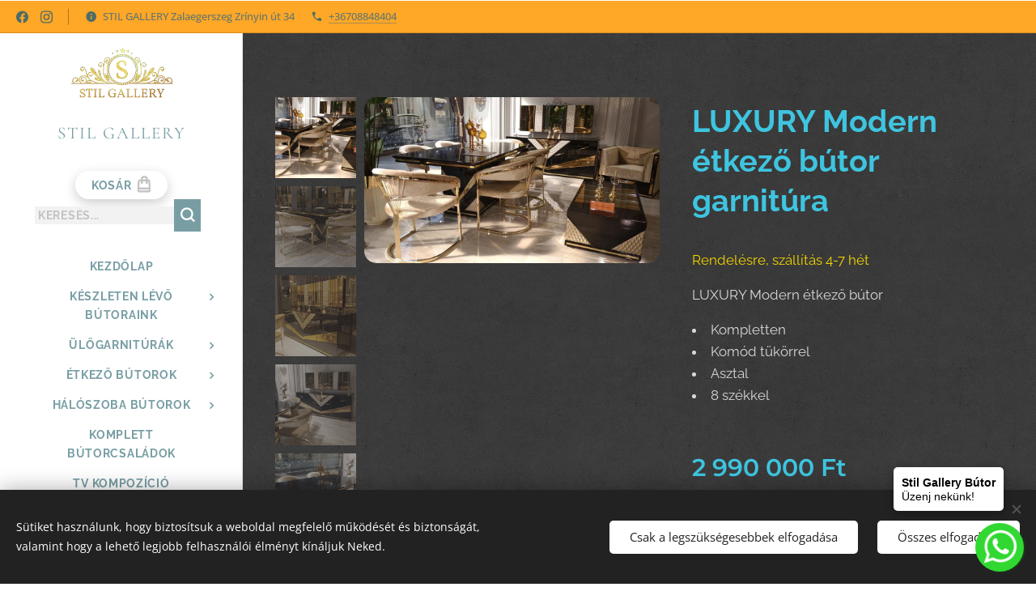

--- FILE ---
content_type: text/html; charset=UTF-8
request_url: https://www.stilgallerybutor.hu/p/zeta-klasszikus-etkezo-butor-garnitura1/
body_size: 40016
content:
<!DOCTYPE html>
<html class="no-js" prefix="og: https://ogp.me/ns#" lang="hu">
<head><link rel="preconnect" href="https://duyn491kcolsw.cloudfront.net" crossorigin><link rel="preconnect" href="https://fonts.gstatic.com" crossorigin><meta charset="utf-8"><link rel="shortcut icon" href="https://85853936dd.clvaw-cdnwnd.com/9d0b12a0af3f84a7d0d4ba2fb1c9c320/200003478-3e6053e60a/favicon.ico?ph=85853936dd"><link rel="apple-touch-icon" href="https://85853936dd.clvaw-cdnwnd.com/9d0b12a0af3f84a7d0d4ba2fb1c9c320/200003478-3e6053e60a/favicon.ico?ph=85853936dd"><link rel="icon" href="https://85853936dd.clvaw-cdnwnd.com/9d0b12a0af3f84a7d0d4ba2fb1c9c320/200003478-3e6053e60a/favicon.ico?ph=85853936dd">
    <meta http-equiv="X-UA-Compatible" content="IE=edge">
    <title>Asztal 8 székkel Komód tükörrel Kompletten - Stil Gallery Bútor</title>
    <meta name="viewport" content="width=device-width,initial-scale=1">
    <meta name="msapplication-tap-highlight" content="no">
    
    <link href="https://duyn491kcolsw.cloudfront.net/files/0r/0rk/0rklmm.css?ph=85853936dd" media="print" rel="stylesheet">
    <link href="https://duyn491kcolsw.cloudfront.net/files/2e/2e5/2e5qgh.css?ph=85853936dd" media="screen and (min-width:100000em)" rel="stylesheet" data-type="cq" disabled>
    <link rel="stylesheet" href="https://duyn491kcolsw.cloudfront.net/files/45/45b/45boco.css?ph=85853936dd"><link rel="stylesheet" href="https://duyn491kcolsw.cloudfront.net/files/4e/4er/4ersdq.css?ph=85853936dd" media="screen and (min-width:37.5em)"><link rel="stylesheet" href="https://duyn491kcolsw.cloudfront.net/files/1o/1op/1op71z.css?ph=85853936dd" data-wnd_color_scheme_file=""><link rel="stylesheet" href="https://duyn491kcolsw.cloudfront.net/files/1k/1k1/1k1b0z.css?ph=85853936dd" data-wnd_color_scheme_desktop_file="" media="screen and (min-width:37.5em)" disabled=""><link rel="stylesheet" href="https://duyn491kcolsw.cloudfront.net/files/19/196/196n1k.css?ph=85853936dd" data-wnd_additive_color_file=""><link rel="stylesheet" href="https://duyn491kcolsw.cloudfront.net/files/1b/1b1/1b1pns.css?ph=85853936dd" data-wnd_typography_file=""><link rel="stylesheet" href="https://duyn491kcolsw.cloudfront.net/files/3z/3zn/3zn0c1.css?ph=85853936dd" data-wnd_typography_desktop_file="" media="screen and (min-width:37.5em)" disabled=""><script>(()=>{let e=!1;const t=()=>{if(!e&&window.innerWidth>=600){for(let e=0,t=document.querySelectorAll('head > link[href*="css"][media="screen and (min-width:37.5em)"]');e<t.length;e++)t[e].removeAttribute("disabled");e=!0}};t(),window.addEventListener("resize",t),"container"in document.documentElement.style||fetch(document.querySelector('head > link[data-type="cq"]').getAttribute("href")).then((e=>{e.text().then((e=>{const t=document.createElement("style");document.head.appendChild(t),t.appendChild(document.createTextNode(e)),import("https://duyn491kcolsw.cloudfront.net/client/js.polyfill/container-query-polyfill.modern.js").then((()=>{let e=setInterval((function(){document.body&&(document.body.classList.add("cq-polyfill-loaded"),clearInterval(e))}),100)}))}))}))})()</script>
<link rel="preload stylesheet" href="https://duyn491kcolsw.cloudfront.net/files/2m/2m8/2m8msc.css?ph=85853936dd" as="style"><meta name="description" content="Asztal 8 székkel Komód tükörrel Kompletten"><meta name="keywords" content="Asztal 8 székkel Komód tükörrel Kompletten"><meta name="generator" content="Webnode 2"><meta name="apple-mobile-web-app-capable" content="no"><meta name="apple-mobile-web-app-status-bar-style" content="black"><meta name="format-detection" content="telephone=no">

<meta property="og:url" content="https://stilgallerybutor.hu/p/zeta-klasszikus-etkezo-butor-garnitura1/"><meta property="og:title" content="Asztal 8 székkel Komód tükörrel Kompletten - Stil Gallery Bútor"><meta property="og:type" content="article"><meta property="og:description" content="Asztal 8 székkel Komód tükörrel Kompletten"><meta property="og:site_name" content="Stil Gallery Butor"><meta property="og:image" content="https://85853936dd.clvaw-cdnwnd.com/9d0b12a0af3f84a7d0d4ba2fb1c9c320/200003244-46d7d46d7f/700/LUXURY%20Modern%20%C3%A9tkez%C5%91%20b%C3%BAtor6.jpg?ph=85853936dd"><meta name="robots" content="index,follow"><link rel="canonical" href="https://www.stilgallerybutor.hu/p/zeta-klasszikus-etkezo-butor-garnitura1/"><script>window.checkAndChangeSvgColor=function(c){try{var a=document.getElementById(c);if(a){c=[["border","borderColor"],["outline","outlineColor"],["color","color"]];for(var h,b,d,f=[],e=0,m=c.length;e<m;e++)if(h=window.getComputedStyle(a)[c[e][1]].replace(/\s/g,"").match(/^rgb[a]?\(([0-9]{1,3}),([0-9]{1,3}),([0-9]{1,3})/i)){b="";for(var g=1;3>=g;g++)b+=("0"+parseInt(h[g],10).toString(16)).slice(-2);"0"===b.charAt(0)&&(d=parseInt(b.substr(0,2),16),d=Math.max(16,d),b=d.toString(16)+b.slice(-4));f.push(c[e][0]+"="+b)}if(f.length){var k=a.getAttribute("data-src"),l=k+(0>k.indexOf("?")?"?":"&")+f.join("&");a.src!=l&&(a.src=l,a.outerHTML=a.outerHTML)}}}catch(n){}};</script><script>
				  !function(f,b,e,v,n,t,s)
				  {if(f.fbq)return;n=f.fbq=function(){n.callMethod?
				  n.callMethod.apply(n,arguments):n.queue.push(arguments)};
				  if(!f._fbq)f._fbq=n;n.push=n;n.loaded=!0;n.version='2.0';
				  n.queue=[];t=b.createElement(e);t.async=!0;
				  t.src=v;s=b.getElementsByTagName(e)[0];
				  s.parentNode.insertBefore(t,s)}(window, document,'script',
				  'https://connect.facebook.net/en_US/fbevents.js');
				  fbq('consent', 'revoke');
				  fbq('init', '410061164805722');
				  fbq('track', 'PageView');
			</script></head>
<body class="l wt-product ac-h ac-o ac-n l-sidebar l-d-none b-btn-r b-btn-s-l b-btn-dso b-btn-bw-2 img-d-fr img-t-u img-h-z line-solid b-e-ds lbox-d   wnd-s-b hb-on  wnd-fe   wnd-eshop"><noscript>
				<iframe
				 src="https://www.googletagmanager.com/ns.html?id=GTM-542MMSL"
				 height="0"
				 width="0"
				 style="display:none;visibility:hidden"
				 >
				 </iframe>
			</noscript>

<div class="wnd-page l-page cs-sky ac-ffa726 ac-normal t-t-fs-m t-t-fw-m t-t-sp-n t-t-d-n t-s-fs-l t-s-fw-m t-s-sp-n t-s-d-n t-p-fs-m t-p-fw-m t-p-sp-n t-h-fs-m t-h-fw-m t-h-sp-n t-bq-fs-m t-bq-fw-m t-bq-sp-n t-bq-d-l t-btn-fw-s t-nav-fw-s t-pd-fw-s t-nav-tt-u">
    <div class="l-w t cf t-01">
        <div class="l-bg cf">
            <div class="s-bg-l">
                
                
            </div>
        </div>
        <header class="l-h cf">
            <div class="sw cf">
	<div class="sw-c cf"><section class="s s-hb cf sc-ac  sc-al wnd-w-wide wnd-hbs-on wnd-hbi-on wnd-hbi-news-on">
	<div class="s-w cf">
		<div class="s-o cf">
			<div class="s-bg cf">
                <div class="s-bg-l">
                    
                    
                </div>
			</div>
			<div class="s-c">
                <div class="s-hb-c cf">
                    <div class="hb-si">
                        <div class="si">
    <div class="si-c"><a href="https://www.facebook.com/stilgallerybutorwebaruhaz" target="_blank" rel="noreferrer" title="Facebook"><svg xmlns="https://www.w3.org/2000/svg" viewBox="0 0 24 24" height="18px" width="18px"><path d="M24 12.073c0-6.627-5.373-12-12-12s-12 5.373-12 12c0 5.99 4.388 10.954 10.125 11.854v-8.385H7.078v-3.47h3.047V9.43c0-3.007 1.792-4.669 4.533-4.669 1.312 0 2.686.235 2.686.235v2.953H15.83c-1.491 0-1.956.925-1.956 1.874v2.25h3.328l-.532 3.47h-2.796v8.385C19.612 23.027 24 18.062 24 12.073z" fill="#bebebe"></path></svg></a><a href="https://www.instagram.com/stil_gallery_butor/" target="_blank" rel="noreferrer" title="Instagram"><svg viewBox="0 0 24 24" xmlns="https://www.w3.org/2000/svg" height="18px" width="18px"><path d="M12 0C8.74 0 8.333.015 7.053.072 5.775.132 4.905.333 4.14.63c-.789.306-1.459.717-2.126 1.384S.935 3.35.63 4.14C.333 4.905.131 5.775.072 7.053.012 8.333 0 8.74 0 12s.015 3.667.072 4.947c.06 1.277.261 2.148.558 2.913a5.885 5.885 0 001.384 2.126A5.868 5.868 0 004.14 23.37c.766.296 1.636.499 2.913.558C8.333 23.988 8.74 24 12 24s3.667-.015 4.947-.072c1.277-.06 2.148-.262 2.913-.558a5.898 5.898 0 002.126-1.384 5.86 5.86 0 001.384-2.126c.296-.765.499-1.636.558-2.913.06-1.28.072-1.687.072-4.947s-.015-3.667-.072-4.947c-.06-1.277-.262-2.149-.558-2.913a5.89 5.89 0 00-1.384-2.126A5.847 5.847 0 0019.86.63c-.765-.297-1.636-.499-2.913-.558C15.667.012 15.26 0 12 0zm0 2.16c3.203 0 3.585.016 4.85.071 1.17.055 1.805.249 2.227.415.562.217.96.477 1.382.896.419.42.679.819.896 1.381.164.422.36 1.057.413 2.227.057 1.266.07 1.646.07 4.85s-.015 3.585-.074 4.85c-.061 1.17-.256 1.805-.421 2.227a3.81 3.81 0 01-.899 1.382 3.744 3.744 0 01-1.38.896c-.42.164-1.065.36-2.235.413-1.274.057-1.649.07-4.859.07-3.211 0-3.586-.015-4.859-.074-1.171-.061-1.816-.256-2.236-.421a3.716 3.716 0 01-1.379-.899 3.644 3.644 0 01-.9-1.38c-.165-.42-.359-1.065-.42-2.235-.045-1.26-.061-1.649-.061-4.844 0-3.196.016-3.586.061-4.861.061-1.17.255-1.814.42-2.234.21-.57.479-.96.9-1.381.419-.419.81-.689 1.379-.898.42-.166 1.051-.361 2.221-.421 1.275-.045 1.65-.06 4.859-.06l.045.03zm0 3.678a6.162 6.162 0 100 12.324 6.162 6.162 0 100-12.324zM12 16c-2.21 0-4-1.79-4-4s1.79-4 4-4 4 1.79 4 4-1.79 4-4 4zm7.846-10.405a1.441 1.441 0 01-2.88 0 1.44 1.44 0 012.88 0z" fill="#bebebe"></path></svg></a></div>
</div>
                    </div>
                    <div class="hb-ci">
                        <div class="ci">
    <div class="ci-c" data-placeholder="Elérhetőségek"><div class="ci-news"><span>STIL GALLERY&nbsp;Zalaegerszeg Zrínyin út 34</span></div><div class="ci-phone"><span><a href="tel:+36708848404">+36708848404</a></span></div></div>
</div>
                    </div>
                    <div class="hb-ccy">
                        
                    </div>
                    <div class="hb-lang">
                        
                    </div>
                </div>
			</div>
		</div>
	</div>
</section><section data-space="reset" class="s s-hn s-hn-sidebar wnd-mt-sidebar menu-default logo-sidebar sc-w   hm-hidden wnd-nav-border wnd-nav-sticky">
	<div class="s-w">
		<div class="s-o">
			<div class="s-bg">
                <div class="s-bg-l">
                    
                    
                </div>
			</div>
			<div class="h-w h-f wnd-fixed">
				<div class="s-i">
					<div class="n-l">
						<div class="s-c menu-nav">
							<div class="logo-block">
								<div class="b b-l logo logo-default logo-nb cormorant logo-21 wnd-logo-with-text wnd-iar-2-1 b-ls-m" id="wnd_LogoBlock_985890800" data-wnd_mvc_type="wnd.fe.LogoBlock">
	<div class="b-l-c logo-content">
		<a class="b-l-link logo-link" href="/home/">

			<div class="b-l-image logo-image">
				<div class="b-l-image-w logo-image-cell">
                    <picture><source type="image/webp" srcset="https://85853936dd.clvaw-cdnwnd.com/9d0b12a0af3f84a7d0d4ba2fb1c9c320/200000063-50ff850ffa/450/still_gallery.webp?ph=85853936dd 285w, https://85853936dd.clvaw-cdnwnd.com/9d0b12a0af3f84a7d0d4ba2fb1c9c320/200000063-50ff850ffa/700/still_gallery.webp?ph=85853936dd 285w, https://85853936dd.clvaw-cdnwnd.com/9d0b12a0af3f84a7d0d4ba2fb1c9c320/200000063-50ff850ffa/still_gallery.webp?ph=85853936dd 285w" sizes="(min-width: 600px) 450px, (min-width: 360px) calc(100vw * 0.8), 100vw" ><img src="https://85853936dd.clvaw-cdnwnd.com/9d0b12a0af3f84a7d0d4ba2fb1c9c320/200000062-1ae551ae61/still_gallery.png?ph=85853936dd" alt="" width="285" height="135" class="wnd-logo-img" ></picture>
				</div>
			</div>

			

			<div class="b-l-br logo-br"></div>

			<div class="b-l-text logo-text-wrapper">
				<div class="b-l-text-w logo-text">
					<span class="b-l-text-c logo-text-cell">STIL GALLERY</span>
				</div>
			</div>

		</a>
	</div>
</div>
							</div>

                            <div class="nav-wrapper">

                                <div class="cart-block">
                                    <div class="cart cf">
	<div class="cart-content">
		<a href="/cart/">
			<div class="cart-content-link">
				<div class="cart-text"><span>Kosár</span></div>
				<div class="cart-piece-count" data-count="0" data-wnd_cart_part="count">0</div>
				<div class="cart-piece-text" data-wnd_cart_part="text"></div>
				<div class="cart-price" data-wnd_cart_part="price">0 Ft</div>
			</div>
		</a>
	</div>
</div>
                                </div>

                                <div class="search">
    <div class="search-app"></div>
</div>

                                <div id="menu-mobile">
                                    <a href="#" id="menu-submit"><span></span>Menü</a>
                                </div>

                                <div id="menu-block">
                                    <nav id="menu" data-type="vertical"><div class="menu-font menu-wrapper">
	<a href="#" class="menu-close" rel="nofollow" title="Close Menu"></a>
	<ul role="menubar" aria-label="Menü" class="level-1">
		<li role="none" class="wnd-homepage">
			<a class="menu-item" role="menuitem" href="/home/"><span class="menu-item-text">Kezdőlap</span></a>
			
		</li><li role="none" class="wnd-with-submenu">
			<a class="menu-item" role="menuitem" href="/keszleten-levo-butoraink/"><span class="menu-item-text">Készleten lévő bútoraink</span></a>
			<ul role="menubar" aria-label="Menü" class="level-2">
		<li role="none">
			<a class="menu-item" role="menuitem" href="/keszleten-ulobutor/"><span class="menu-item-text">Készleten ülőbútor</span></a>
			
		</li><li role="none">
			<a class="menu-item" role="menuitem" href="/keszleten-levo-etkezo-butorok/"><span class="menu-item-text">Készleten étkező bútorok</span></a>
			
		</li><li role="none">
			<a class="menu-item" role="menuitem" href="/keszleten-levo-haloszoba-butorok/"><span class="menu-item-text">Készleten hálószoba bútorok</span></a>
			
		</li><li role="none">
			<a class="menu-item" role="menuitem" href="/keszleten-levo-boxspring-agyak/"><span class="menu-item-text">Készleten boxspring ágyak</span></a>
			
		</li><li role="none">
			<a class="menu-item" role="menuitem" href="/keszleten-levo-komodok/"><span class="menu-item-text">Készleten komódok</span></a>
			
		</li><li role="none">
			<a class="menu-item" role="menuitem" href="/keszleten-levo-vitrinek/"><span class="menu-item-text">Készleten vitrinek</span></a>
			
		</li><li role="none">
			<a class="menu-item" role="menuitem" href="/keszleten-levo-asztalok-kisasztalok/"><span class="menu-item-text">Készleten asztalok, kisasztalok</span></a>
			
		</li>
	</ul>
		</li><li role="none" class="wnd-with-submenu">
			<a class="menu-item" role="menuitem" href="/ulogarniturak/"><span class="menu-item-text">Ülőgarnitúrák</span></a>
			<ul role="menubar" aria-label="Menü" class="level-2">
		<li role="none">
			<a class="menu-item" role="menuitem" href="/modern-ulogarniturak/"><span class="menu-item-text">Modern</span></a>
			
		</li><li role="none">
			<a class="menu-item" role="menuitem" href="/klasszikus-ulogarniturak/"><span class="menu-item-text">Klasszikus</span></a>
			
		</li><li role="none">
			<a class="menu-item" role="menuitem" href="/luxus-modern-ulogarniturak/"><span class="menu-item-text">Luxus</span></a>
			
		</li>
	</ul>
		</li><li role="none" class="wnd-with-submenu">
			<a class="menu-item" role="menuitem" href="/etkezo-butorok-kategoria/"><span class="menu-item-text">Étkező bútorok</span></a>
			<ul role="menubar" aria-label="Menü" class="level-2">
		<li role="none">
			<a class="menu-item" role="menuitem" href="/modern-etkezo-butor/"><span class="menu-item-text">Modern</span></a>
			
		</li><li role="none">
			<a class="menu-item" role="menuitem" href="/klasszikus-etkezo-butorok/"><span class="menu-item-text">Klasszikus</span></a>
			
		</li><li role="none">
			<a class="menu-item" role="menuitem" href="/luxus-etkezo-butor/"><span class="menu-item-text">Luxus</span></a>
			
		</li>
	</ul>
		</li><li role="none" class="wnd-with-submenu">
			<a class="menu-item" role="menuitem" href="/haloszoba-butorok-kategoriak/"><span class="menu-item-text">Hálószoba bútorok</span></a>
			<ul role="menubar" aria-label="Menü" class="level-2">
		<li role="none">
			<a class="menu-item" role="menuitem" href="/modern-haloszobak/"><span class="menu-item-text">Modern</span></a>
			
		</li><li role="none">
			<a class="menu-item" role="menuitem" href="/klasszikus-haloszobak/"><span class="menu-item-text">Klasszikus</span></a>
			
		</li><li role="none">
			<a class="menu-item" role="menuitem" href="/luxus-haloszobak/"><span class="menu-item-text">Luxus</span></a>
			
		</li><li role="none">
			<a class="menu-item" role="menuitem" href="/gyerek-agyak-baba-agyak/"><span class="menu-item-text">Gyerek ágyak baba ágyak!</span></a>
			
		</li>
	</ul>
		</li><li role="none">
			<a class="menu-item" role="menuitem" href="/komplett-butorcsaladok/"><span class="menu-item-text">Komplett bútorcsaládok</span></a>
			
		</li><li role="none">
			<a class="menu-item" role="menuitem" href="/tv-kompozicio2/"><span class="menu-item-text">TV kompozíció</span></a>
			
		</li><li role="none">
			<a class="menu-item" role="menuitem" href="/gyerek-agyak-baba-agyak2/"><span class="menu-item-text">Gyerek ágyak baba ágyak</span></a>
			
		</li><li role="none">
			<a class="menu-item" role="menuitem" href="/konzolok/"><span class="menu-item-text">Konzolok</span></a>
			
		</li><li role="none">
			<a class="menu-item" role="menuitem" href="/broxspring-agyak/"><span class="menu-item-text">Boxspring ágyak</span></a>
			
		</li><li role="none" class="wnd-with-submenu">
			<a class="menu-item" role="menuitem" href="/nappali-ulobutorok-kategoria/"><span class="menu-item-text">Nappali és ülőbútorok</span></a>
			<ul role="menubar" aria-label="Menü" class="level-2">
		<li role="none">
			<a class="menu-item" role="menuitem" href="/modern-nappali/"><span class="menu-item-text">Modern nappali</span></a>
			
		</li><li role="none">
			<a class="menu-item" role="menuitem" href="/luxus-nappali/"><span class="menu-item-text">Luxus nappali</span></a>
			
		</li><li role="none">
			<a class="menu-item" role="menuitem" href="/luxus-ulogarniturak/"><span class="menu-item-text">Luxus ülőgarnitúrák</span></a>
			
		</li><li role="none">
			<a class="menu-item" role="menuitem" href="/klasszikus-nappali/"><span class="menu-item-text">Klasszikus nappali</span></a>
			
		</li><li role="none">
			<a class="menu-item" role="menuitem" href="/sarok-ulobutorok/"><span class="menu-item-text">Sarok ülőbútorok</span></a>
			
		</li><li role="none">
			<a class="menu-item" role="menuitem" href="/tv-kompozicio/"><span class="menu-item-text">TV kompozíciók</span></a>
			
		</li><li role="none">
			<a class="menu-item" role="menuitem" href="/chesterfield-ulok/"><span class="menu-item-text">CHESTERFIELD ÜLŐK</span></a>
			
		</li><li role="none">
			<a class="menu-item" role="menuitem" href="/asztalok-kis-asztalok/"><span class="menu-item-text">Asztalok, kis asztalok</span></a>
			
		</li>
	</ul>
		</li><li role="none" class="wnd-with-submenu">
			<a class="menu-item" role="menuitem" href="/szekek-fotelek-kategoria/"><span class="menu-item-text">Székek, fotelek</span></a>
			<ul role="menubar" aria-label="Menü" class="level-2">
		<li role="none">
			<a class="menu-item" role="menuitem" href="/modern/"><span class="menu-item-text">Modern</span></a>
			
		</li><li role="none">
			<a class="menu-item" role="menuitem" href="/barszekek/"><span class="menu-item-text">Bárszékek</span></a>
			
		</li>
	</ul>
		</li><li role="none">
			<a class="menu-item" role="menuitem" href="/lakasdiszek/"><span class="menu-item-text">Lakásdíszek</span></a>
			
		</li><li role="none">
			<a class="menu-item" role="menuitem" href="/szinmintak/"><span class="menu-item-text">Színminták</span></a>
			
		</li><li role="none">
			<a class="menu-item" role="menuitem" href="/kapcsolat/"><span class="menu-item-text">Kapcsolat</span></a>
			
		</li><li role="none">
			<a class="menu-item" role="menuitem" href="/rendeles-menete/"><span class="menu-item-text">Rendelés menete</span></a>
			
		</li><li role="none">
			<a class="menu-item" role="menuitem" href="/felhasznalasi-feltetelek/"><span class="menu-item-text">ASZF</span></a>
			
		</li><li role="none">
			<a class="menu-item" role="menuitem" href="/adatvedelmi-szabalyzat/"><span class="menu-item-text">Adatvédelmi Szabályzat</span></a>
			
		</li><li role="none">
			<a class="menu-item" role="menuitem" href="/bemutatoterem/"><span class="menu-item-text">Bemutatóterem</span></a>
			
		</li>
	</ul>
	<span class="more-text">Továbbiak</span>
</div></nav>
                                    <div class="scrollup"></div>
                                    <div class="scrolldown"></div>
                                </div>

                            </div>
						</div>
					</div>
				</div>
			</div>
		</div>
	</div>
</section></div>
</div>
        </header>
        <main class="l-m cf">
            <div class="sw cf">
	<div class="sw-c cf"><section class="s s-hm s-hm-hidden wnd-h-hidden cf sc-w"></section><section data-space="true" class="s s-ed cf sc-m wnd-background-pattern  wnd-w-wide wnd-s-normal wnd-h-auto">
	<div class="s-w cf">
		<div class="s-o s-fs cf">
			<div class="s-bg cf">
                <div class="s-bg-l wnd-background-pattern  bgpos-center-center bgatt-scroll" style="background-image:url('https://duyn491kcolsw.cloudfront.net/files/16/166/166hll.png?ph=85853936dd')">
                    
                    
                </div>
			</div>
			<div class="s-c s-fs cf">
				<div class="b-e b-e-d b b-s cf" data-wnd_product_item="200001596" data-wnd_product_data="{&quot;id&quot;:200001596,&quot;name&quot;:&quot;LUXURY Modern \u00e9tkez\u0151 b\u00fator garnit\u00fara&quot;,&quot;image&quot;:[&quot;https:\/\/85853936dd.clvaw-cdnwnd.com\/9d0b12a0af3f84a7d0d4ba2fb1c9c320\/200003244-46d7d46d7f\/450\/LUXURY%20Modern%20%C3%A9tkez%C5%91%20b%C3%BAtor6.jpg?ph=85853936dd&quot;,&quot;https:\/\/85853936dd.clvaw-cdnwnd.com\/9d0b12a0af3f84a7d0d4ba2fb1c9c320\/200003244-46d7d46d7f\/LUXURY%20Modern%20%C3%A9tkez%C5%91%20b%C3%BAtor6.jpg?ph=85853936dd&quot;],&quot;detail_url&quot;:&quot;\/p\/zeta-klasszikus-etkezo-butor-garnitura1\/&quot;,&quot;category&quot;:&quot;Modern \u00e9tkez\u0151 b\u00fator\/Luxus MODERN \u00e9tkez\u0151 b\u00fator\/\u00c9tkez\u0151 b\u00fatorok&quot;,&quot;list_position&quot;:0,&quot;price&quot;:2990000,&quot;comparative_price&quot;:0,&quot;out_of_stock&quot;:false,&quot;availability&quot;:&quot;DO_NOT_SHOW&quot;,&quot;variants&quot;:[],&quot;variants_active&quot;:false}" data-wnd-price-info-template="&lt;span class=&quot;prd-price-info&quot;&gt;&lt;span class=&quot;prd-price-info-c&quot;&gt;{value}&lt;/span&gt;&lt;/span&gt;">
    <form class="cf" action="" method="post" data-wnd_sys_form="add-to-cart">

        <div class="b-e-d-head b-e-d-right">
            <h1 class="b-e-d-title cf"><span class="prd-title">
	<span class="prd-title-c">LUXURY Modern étkező bútor garnitúra</span>
</span></h1>
        </div>

        <div class="b-e-d-ribbons cf">
            <span class="prd-label prd-out-of-stock">
	<span class="prd-label-c prd-out-of-stock-c"></span>
</span>
            <span class="prd-label">
	<span class="prd-label-c"></span>
</span>
        </div>

        <div class="b-e-d-gal b-e-d-left">
            <div class="prd-gal cf" id="wnd_ProductGalleryBlock_179373729" data-slideshow="true">
	<div class="prd-gal-c cf">
		<ul class="prd-gal-list cf">
			<li class="prd-gal-photo wnd-orientation-landscape">
				<a class="prd-gal-link litebox" data-litebox-group="gallery" data-litebox-text="" href="https://85853936dd.clvaw-cdnwnd.com/9d0b12a0af3f84a7d0d4ba2fb1c9c320/200003244-46d7d46d7f/LUXURY%20Modern%20%C3%A9tkez%C5%91%20b%C3%BAtor6.jpg?ph=85853936dd" width="1024" height="576">
					<div class="prd-gal-img cf">
						<div class="prd-gal-img-pos">
                            <picture><source type="image/webp" srcset="https://85853936dd.clvaw-cdnwnd.com/9d0b12a0af3f84a7d0d4ba2fb1c9c320/200003245-5d40f5d412/450/LUXURY%20Modern%20%C3%A9tkez%C5%91%20b%C3%BAtor6.webp?ph=85853936dd 450w, https://85853936dd.clvaw-cdnwnd.com/9d0b12a0af3f84a7d0d4ba2fb1c9c320/200003245-5d40f5d412/700/LUXURY%20Modern%20%C3%A9tkez%C5%91%20b%C3%BAtor6.webp?ph=85853936dd 700w, https://85853936dd.clvaw-cdnwnd.com/9d0b12a0af3f84a7d0d4ba2fb1c9c320/200003245-5d40f5d412/LUXURY%20Modern%20%C3%A9tkez%C5%91%20b%C3%BAtor6.webp?ph=85853936dd 1024w" sizes="(min-width: 768px) 60vw, 100vw" ><img src="https://85853936dd.clvaw-cdnwnd.com/9d0b12a0af3f84a7d0d4ba2fb1c9c320/200003244-46d7d46d7f/LUXURY%20Modern%20%C3%A9tkez%C5%91%20b%C3%BAtor6.jpg?ph=85853936dd" alt="" width="1024" height="576" loading="lazy" ></picture>
						</div>
					</div>
					<div class="prd-gal-title cf"><span></span></div>
				</a>
			</li><li class="prd-gal-photo wnd-orientation-landscape">
				<a class="prd-gal-link litebox" data-litebox-group="gallery" data-litebox-text="" href="https://85853936dd.clvaw-cdnwnd.com/9d0b12a0af3f84a7d0d4ba2fb1c9c320/200003236-f1eaaf1ead/LUXURY%20Modern%20%C3%A9tkez%C5%91%20b%C3%BAtor1.jpg?ph=85853936dd" width="1024" height="577">
					<div class="prd-gal-img cf">
						<div class="prd-gal-img-pos">
                            <picture><source type="image/webp" srcset="https://85853936dd.clvaw-cdnwnd.com/9d0b12a0af3f84a7d0d4ba2fb1c9c320/200003237-22e1022e12/450/LUXURY%20Modern%20%C3%A9tkez%C5%91%20b%C3%BAtor1.webp?ph=85853936dd 450w, https://85853936dd.clvaw-cdnwnd.com/9d0b12a0af3f84a7d0d4ba2fb1c9c320/200003237-22e1022e12/700/LUXURY%20Modern%20%C3%A9tkez%C5%91%20b%C3%BAtor1.webp?ph=85853936dd 700w, https://85853936dd.clvaw-cdnwnd.com/9d0b12a0af3f84a7d0d4ba2fb1c9c320/200003237-22e1022e12/LUXURY%20Modern%20%C3%A9tkez%C5%91%20b%C3%BAtor1.webp?ph=85853936dd 1024w" sizes="(min-width: 768px) 60vw, 100vw" ><img src="https://85853936dd.clvaw-cdnwnd.com/9d0b12a0af3f84a7d0d4ba2fb1c9c320/200003236-f1eaaf1ead/LUXURY%20Modern%20%C3%A9tkez%C5%91%20b%C3%BAtor1.jpg?ph=85853936dd" alt="" width="1024" height="577" loading="lazy" ></picture>
						</div>
					</div>
					<div class="prd-gal-title cf"><span></span></div>
				</a>
			</li><li class="prd-gal-photo wnd-orientation-landscape">
				<a class="prd-gal-link litebox" data-litebox-group="gallery" data-litebox-text="" href="https://85853936dd.clvaw-cdnwnd.com/9d0b12a0af3f84a7d0d4ba2fb1c9c320/200003238-36faa36fae/LUXURY%20Modern%20%C3%A9tkez%C5%91%20b%C3%BAtor2.jpg?ph=85853936dd" width="1024" height="577">
					<div class="prd-gal-img cf">
						<div class="prd-gal-img-pos">
                            <picture><source type="image/webp" srcset="https://85853936dd.clvaw-cdnwnd.com/9d0b12a0af3f84a7d0d4ba2fb1c9c320/200003239-5f5485f54b/450/LUXURY%20Modern%20%C3%A9tkez%C5%91%20b%C3%BAtor2.webp?ph=85853936dd 450w, https://85853936dd.clvaw-cdnwnd.com/9d0b12a0af3f84a7d0d4ba2fb1c9c320/200003239-5f5485f54b/700/LUXURY%20Modern%20%C3%A9tkez%C5%91%20b%C3%BAtor2.webp?ph=85853936dd 700w, https://85853936dd.clvaw-cdnwnd.com/9d0b12a0af3f84a7d0d4ba2fb1c9c320/200003239-5f5485f54b/LUXURY%20Modern%20%C3%A9tkez%C5%91%20b%C3%BAtor2.webp?ph=85853936dd 1024w" sizes="(min-width: 768px) 60vw, 100vw" ><img src="https://85853936dd.clvaw-cdnwnd.com/9d0b12a0af3f84a7d0d4ba2fb1c9c320/200003238-36faa36fae/LUXURY%20Modern%20%C3%A9tkez%C5%91%20b%C3%BAtor2.jpg?ph=85853936dd" alt="" width="1024" height="577" loading="lazy" ></picture>
						</div>
					</div>
					<div class="prd-gal-title cf"><span></span></div>
				</a>
			</li><li class="prd-gal-photo wnd-orientation-landscape">
				<a class="prd-gal-link litebox" data-litebox-group="gallery" data-litebox-text="" href="https://85853936dd.clvaw-cdnwnd.com/9d0b12a0af3f84a7d0d4ba2fb1c9c320/200003240-6333163334/LUXURY%20Modern%20%C3%A9tkez%C5%91%20b%C3%BAtor3.jpg?ph=85853936dd" width="1024" height="576">
					<div class="prd-gal-img cf">
						<div class="prd-gal-img-pos">
                            <picture><source type="image/webp" srcset="https://85853936dd.clvaw-cdnwnd.com/9d0b12a0af3f84a7d0d4ba2fb1c9c320/200003241-5dd2e5dd31/450/LUXURY%20Modern%20%C3%A9tkez%C5%91%20b%C3%BAtor3.webp?ph=85853936dd 450w, https://85853936dd.clvaw-cdnwnd.com/9d0b12a0af3f84a7d0d4ba2fb1c9c320/200003241-5dd2e5dd31/700/LUXURY%20Modern%20%C3%A9tkez%C5%91%20b%C3%BAtor3.webp?ph=85853936dd 700w, https://85853936dd.clvaw-cdnwnd.com/9d0b12a0af3f84a7d0d4ba2fb1c9c320/200003241-5dd2e5dd31/LUXURY%20Modern%20%C3%A9tkez%C5%91%20b%C3%BAtor3.webp?ph=85853936dd 1024w" sizes="(min-width: 768px) 60vw, 100vw" ><img src="https://85853936dd.clvaw-cdnwnd.com/9d0b12a0af3f84a7d0d4ba2fb1c9c320/200003240-6333163334/LUXURY%20Modern%20%C3%A9tkez%C5%91%20b%C3%BAtor3.jpg?ph=85853936dd" alt="" width="1024" height="576" loading="lazy" ></picture>
						</div>
					</div>
					<div class="prd-gal-title cf"><span></span></div>
				</a>
			</li><li class="prd-gal-photo wnd-orientation-landscape">
				<a class="prd-gal-link litebox" data-litebox-group="gallery" data-litebox-text="" href="https://85853936dd.clvaw-cdnwnd.com/9d0b12a0af3f84a7d0d4ba2fb1c9c320/200003242-3621436217/LUXURY%20Modern%20%C3%A9tkez%C5%91%20b%C3%BAtor4.jpg?ph=85853936dd" width="1024" height="576">
					<div class="prd-gal-img cf">
						<div class="prd-gal-img-pos">
                            <picture><source type="image/webp" srcset="https://85853936dd.clvaw-cdnwnd.com/9d0b12a0af3f84a7d0d4ba2fb1c9c320/200003243-58cf858cfa/450/LUXURY%20Modern%20%C3%A9tkez%C5%91%20b%C3%BAtor4.webp?ph=85853936dd 450w, https://85853936dd.clvaw-cdnwnd.com/9d0b12a0af3f84a7d0d4ba2fb1c9c320/200003243-58cf858cfa/700/LUXURY%20Modern%20%C3%A9tkez%C5%91%20b%C3%BAtor4.webp?ph=85853936dd 700w, https://85853936dd.clvaw-cdnwnd.com/9d0b12a0af3f84a7d0d4ba2fb1c9c320/200003243-58cf858cfa/LUXURY%20Modern%20%C3%A9tkez%C5%91%20b%C3%BAtor4.webp?ph=85853936dd 1024w" sizes="(min-width: 768px) 60vw, 100vw" ><img src="https://85853936dd.clvaw-cdnwnd.com/9d0b12a0af3f84a7d0d4ba2fb1c9c320/200003242-3621436217/LUXURY%20Modern%20%C3%A9tkez%C5%91%20b%C3%BAtor4.jpg?ph=85853936dd" alt="" width="1024" height="576" loading="lazy" ></picture>
						</div>
					</div>
					<div class="prd-gal-title cf"><span></span></div>
				</a>
			</li>
		</ul>
	</div>

	<div class="prd-gal-nav dots cf">
		<div class="prd-gal-nav-arrow-prev prd-gal-nav-arrow">
			<div class="prd-gal-nav-arrow-submit"></div>
		</div>

		<div class="prd-gal-nav-c dots-content cf"></div>

		<div class="prd-gal-nav-arrow-next prd-gal-nav-arrow">
			<div class="prd-gal-nav-arrow-submit"></div>
		</div>
	</div>

	
</div>
        </div>

        <div class="b-e-d-c b-e-d-right">
            <div class="b-text text prd-text">
	<div class="prd-text-c"><p><font class="wsw-23">Rendelésre, szállítás 4-7 hét</font></p><p>LUXURY Modern étkező bútor</p><li>Kompletten<br></li><li>Komód tükörrel</li><li>Asztal&nbsp;</li><li>8 székkel</li><p></p><p></p></div>
</div>
            
            <div class="b-e-d-price cf">
                <span class="prd-price">
	<span class="prd-price-pref-text wnd-product-prefix-text"></span><span class="prd-price-pref"></span><span class="prd-price-c wnd-product-price">2&nbsp;990&nbsp;000</span><span class="prd-price-suf">&nbsp;Ft</span><span class="prd-price-suf-text wnd-product-suffix-text"></span>
</span>
                <span class="prd-price prd-price-com wnd-product-comparative-price-area wnd-empty" style="display:none">
	<span class="prd-price-pref"></span><span class="prd-price-c wnd-product-comparative-price-content">0</span><span class="prd-price-suf">&nbsp;Ft</span>
</span>
            </div>
            <div class="b-e-d-price b-e-d-price-info" data-wnd-identifier="wnd-price-info-container">
                
                
                
                
                
            </div>
            <div class="b-e-d-stock b-e-d-stock-info" data-wnd-identifier="wnd-stock-info-container">
                <span class="prd-stock-info" data-wnd-identifier="wnd-stock-info">
    <span class="wt-bold"></span>
</span>
            </div>

            <div class="b-e-d-submit cf">
                <div class="prd-crt b-btn b-btn-3 b-btn-atc b-btn-i-left b-btn-i-atc wnd-fixed cf">
                    <button class="b-btn-l b-btn-fixed" type="submit" name="send" value="wnd_ProductDetailFormBlock_602945349" disabled data-wnd_add_to_cart_button>
                        <span class="b-btn-t">Kosárba</span>
                        <span class="b-btn-a-l">
							<span class="loader"></span>
						</span>
                        <span class="b-btn-a-a">
							<span class="checked"></span>
							Hozzáadva a kosárhoz
						</span>
                        <span class="b-btn-ofs">Nincs raktáron</span>
                    </button>
                </div>
            </div>
        </div>

        <input type="hidden" name="id" value="200001596">

    </form>
<script>fbq('track', 'ViewContent', {"content_name":"LUXURY Modern \u00e9tkez\u0151 b\u00fator garnit\u00fara","content_category":"Modern \u00e9tkez\u0151 b\u00fator\/Luxus MODERN \u00e9tkez\u0151 b\u00fator\/\u00c9tkez\u0151 b\u00fatorok","content_ids":[200001596],"content_type":"product","value":"2990000.0000","currency":"HUF"});</script></div>
				<div class="ez cf">
	<div class="ez-c"><div class="b b-s b-hr-line line-auto">
    <hr class="line-style line-color">
</div><div class="cw cf">
	<div class="cw-c cf"><div class="c cf" style="width:50%;">
	<div class="c-c cf"><div class="b b-s b-s-t150 b-s-b150 b-btn b-btn-4 wnd-align-center">
	<div class="b-btn-c i-a">
		<a class="b-btn-l" href="https://wa.me/36708848404" target="_blank">
			<span class="b-btn-t">RENDELÉS WHATSAPP-AL</span>
		</a>
	</div>
</div></div>
</div><div class="c cf" style="width:50%;">
	<div class="c-c cf"><div class="b b-s b-s-t150 b-s-b150 b-btn b-btn-2 wnd-align-center">
	<div class="b-btn-c i-a">
		<a class="b-btn-l" href="/kapcsolat/" target="_blank">
			<span class="b-btn-t">KÉRJEN INFORMÁCIÓT</span>
		</a>
	</div>
</div></div>
</div></div>
</div><div class="b b-s b-hr-line line-auto">
    <hr class="line-style line-color">
</div><div class="b b-text cf">
	<div class="b-c b-text-c b-s b-s-t60 b-s-b60 b-cs cf"><h2>Leírás</h2><h1 class="cf">ZETA Klasszikus étkező bútor garnitúra</h1><p>ZETA Klasszikus étkező bútor</p><ul><li>Asztal, 230*100*78cm</li><li>Komód, 230* 44*84cm</li><li>Komplett </li><li>8 székkel</li></ul></div>
</div><div class="b b-text cf">
	<div class="b-c b-text-c b-s b-s-t60 b-s-b60 b-cs cf"><p>Keresed az igazi luxus étkezőbútor garnitúrát, amely stílusával és kényelmével igazán kitűnik a tömegből? Akkor ne keress tovább, mert nálunk megtalálod! Az étkezőasztalunk és a hozzá tartozó székek minőségi anyagokból, precíz kidolgozással készültek, így garantáljuk a tartósságot és az elegáns megjelenést.</p><p>Az étkezőasztalunk különleges dizájnnal és elegáns kivitelével magával ragadja az embert. Az asztallap kiváló minőségű fából készült, a lábak pedig masszív acélból, mely biztosítja a stabilitást és a hosszú élettartamot. A hozzá illő székek puha és kényelmes ülőfelülettel rendelkeznek, hogy a vacsorázás igazán kellemes élmény legyen.</p><p>Ha igazi luxust keresel az étkezőszobádba, akkor válaszd a mi luxus étkezőbútor garnitúránkat!</p></div>
</div></div>
</div>
			</div>
		</div>
	</div>
</section><section class="s s-hc s-hc-claim cf sc-ac  sc-al wnd-w-wide wnd-s-normal wnd-hh-auto wnd-p-cc">
	<div class="s-w cf">
		<div class="s-o cf">
			<div class="s-bg cf">
                <div class="s-bg-l">
                    
                    
                </div>
			</div>
			<div class="s-c cf">
				<div class="s-hc-c">
					<h1 class="s-hc-claim claim i-a"><span class="sit b claim-wings claim-nb fira-sans claim-72">
	<span class="sit-w"><span class="sit-c">RENDEZZE BE VELÜNK OTTHONÁT<br></span></span>
</span></h1>
				</div>
			</div>
		</div>
	</div>
</section><section class="s s-basic cf sc-m wnd-background-pattern  wnd-w-wide wnd-s-normal wnd-h-auto">
	<div class="s-w cf">
		<div class="s-o s-fs cf">
			<div class="s-bg cf">
				<div class="s-bg-l wnd-background-pattern  bgpos-center-center bgatt-scroll" style="background-image:url('https://duyn491kcolsw.cloudfront.net/files/16/166/166hll.png?ph=85853936dd')">
                    
					
				</div>
			</div>
			<div class="s-c s-fs cf">
				<div class="ez cf wnd-no-cols">
	<div class="ez-c"><div class="b b-text cf">
	<div class="b-c b-text-c b-s b-s-t60 b-s-b60 b-cs cf"><h2 class="wnd-align-center">Ezek is érdekelhetnek</h2></div>
</div><div class="b-e b-e-g b-e-sqr show-f b b-s grid-4" id="wnd_ProductsZone_204901833" data-wnd_mvc_type="wnd.pc.ProductsZone">
	<div class="b-e-c">

		<div class="b-e-f wnd-filter-container">
			<div class="b-e-f-c">
				<h3 class="b-e-f-title">Kategóriák</h3>
				<ul class="ef-level-1   ">
					<li class="b-e-f-i">
						<a href="/p/zeta-klasszikus-etkezo-butor-garnitura1/" rel="nofollow" class="wnd-link selected">Minden termék</a>
						
					</li><li class="b-e-f-i">
						<a href="/p/zeta-klasszikus-etkezo-butor-garnitura1/?collection=luxus-nappali" rel="nofollow" class="wnd-link ">Luxus nappali</a>
						
					</li><li class="b-e-f-i">
						<a href="/p/zeta-klasszikus-etkezo-butor-garnitura1/?collection=sarok-ulobutorok" rel="nofollow" class="wnd-link ">Sarok ülőbútorok</a>
						
					</li><li class="b-e-f-i">
						<a href="/p/zeta-klasszikus-etkezo-butor-garnitura1/?collection=chesterfield-ulok" rel="nofollow" class="wnd-link ">CHESTERFIELD ÜLŐK</a>
						
					</li><li class="b-e-f-i">
						<a href="/p/zeta-klasszikus-etkezo-butor-garnitura1/?collection=modern" rel="nofollow" class="wnd-link ">Modern</a>
						
					</li><li class="b-e-f-i">
						<a href="/p/zeta-klasszikus-etkezo-butor-garnitura1/?collection=faber" rel="nofollow" class="wnd-link ">Faber</a>
						
					</li><li class="b-e-f-i">
						<a href="/p/zeta-klasszikus-etkezo-butor-garnitura1/?collection=mega" rel="nofollow" class="wnd-link ">Mega</a>
						
					</li><li class="b-e-f-i">
						<a href="/p/zeta-klasszikus-etkezo-butor-garnitura1/?collection=aggya-alakithato" rel="nofollow" class="wnd-link ">Ággyá alakítható</a>
						
					</li><li class="b-e-f-i">
						<a href="/p/zeta-klasszikus-etkezo-butor-garnitura1/?collection=komlett-garnitura" rel="nofollow" class="wnd-link ">komlett garnitúra</a>
						
					</li><li class="b-e-f-i">
						<a href="/p/zeta-klasszikus-etkezo-butor-garnitura1/?collection=desiree" rel="nofollow" class="wnd-link ">Desiree</a>
						
					</li><li class="b-e-f-i">
						<a href="/p/zeta-klasszikus-etkezo-butor-garnitura1/?collection=ulo-butorok-modern" rel="nofollow" class="wnd-link ">Ülő bútorok modern</a>
						
					</li><li class="b-e-f-i">
						<a href="/p/zeta-klasszikus-etkezo-butor-garnitura1/?collection=luxus-modern-etkezo-butor" rel="nofollow" class="wnd-link ">Luxus MODERN étkező bútor</a>
						
					</li><li class="b-e-f-i">
						<a href="/p/zeta-klasszikus-etkezo-butor-garnitura1/?collection=luxus-modern-ulogarnitura-butor" rel="nofollow" class="wnd-link ">Luxus modern ülőgarnitúra bútor</a>
						
					</li><li class="b-e-f-i">
						<a href="/p/zeta-klasszikus-etkezo-butor-garnitura1/?collection=modern-ulogarnitura" rel="nofollow" class="wnd-link ">Modern ülőgarnitúra</a>
						
					</li><li class="b-e-f-i">
						<a href="/p/zeta-klasszikus-etkezo-butor-garnitura1/?collection=ulogarniturak" rel="nofollow" class="wnd-link ">Ülőgarnitúrák</a>
						
					</li><li class="b-e-f-i">
						<a href="/p/zeta-klasszikus-etkezo-butor-garnitura1/?collection=etkezo-butorok" rel="nofollow" class="wnd-link ">Étkező bútorok</a>
						
					</li><li class="b-e-f-i">
						<a href="/p/zeta-klasszikus-etkezo-butor-garnitura1/?collection=komplett-butorcsaladok" rel="nofollow" class="wnd-link ">Komplett bútorcsaládok</a>
						
					</li>
				</ul>
				<div class="b-e-f-select">
					<div class="cf">
						<div class="select">
							<select class="wnd-filter-select"><option value="/p/zeta-klasszikus-etkezo-butor-garnitura1/" selected>Minden termék</option><option value="/p/zeta-klasszikus-etkezo-butor-garnitura1/?collection=luxus-nappali" >Luxus nappali</option><option value="/p/zeta-klasszikus-etkezo-butor-garnitura1/?collection=sarok-ulobutorok" >Sarok ülőbútorok</option><option value="/p/zeta-klasszikus-etkezo-butor-garnitura1/?collection=chesterfield-ulok" >CHESTERFIELD ÜLŐK</option><option value="/p/zeta-klasszikus-etkezo-butor-garnitura1/?collection=modern" >Modern</option><option value="/p/zeta-klasszikus-etkezo-butor-garnitura1/?collection=faber" >Faber</option><option value="/p/zeta-klasszikus-etkezo-butor-garnitura1/?collection=mega" >Mega</option><option value="/p/zeta-klasszikus-etkezo-butor-garnitura1/?collection=aggya-alakithato" >Ággyá alakítható</option><option value="/p/zeta-klasszikus-etkezo-butor-garnitura1/?collection=komlett-garnitura" >komlett garnitúra</option><option value="/p/zeta-klasszikus-etkezo-butor-garnitura1/?collection=desiree" >Desiree</option><option value="/p/zeta-klasszikus-etkezo-butor-garnitura1/?collection=ulo-butorok-modern" >Ülő bútorok modern</option><option value="/p/zeta-klasszikus-etkezo-butor-garnitura1/?collection=luxus-modern-etkezo-butor" >Luxus MODERN étkező bútor</option><option value="/p/zeta-klasszikus-etkezo-butor-garnitura1/?collection=luxus-modern-ulogarnitura-butor" >Luxus modern ülőgarnitúra bútor</option><option value="/p/zeta-klasszikus-etkezo-butor-garnitura1/?collection=modern-ulogarnitura" >Modern ülőgarnitúra</option><option value="/p/zeta-klasszikus-etkezo-butor-garnitura1/?collection=ulogarniturak" >Ülőgarnitúrák</option><option value="/p/zeta-klasszikus-etkezo-butor-garnitura1/?collection=etkezo-butorok" >Étkező bútorok</option><option value="/p/zeta-klasszikus-etkezo-butor-garnitura1/?collection=komplett-butorcsaladok" >Komplett bútorcsaládok</option></select>
						</div>
					</div>
				</div>
			</div>
		</div>

		<div class="b-e-w">
			<div class="b-e-w-correct">
				<div class="b-e-box">
					<article class="item">
						<div class="item-wrapper">
							<a href="/p/nova-dase-ulogarnitura-butor-dohanyzo-asztallal-es-tv-komoddal1/" data-wnd_product_item_data="{&quot;id&quot;:200156099,&quot;name&quot;:&quot;NOVA(DASE) \u00fcl\u0151garnit\u00fara b\u00fator doh\u00e1nyz\u00f3 asztallal \u00e9s tv kom\u00f3ddal&quot;,&quot;image&quot;:[&quot;https:\/\/85853936dd.clvaw-cdnwnd.com\/9d0b12a0af3f84a7d0d4ba2fb1c9c320\/200022135-d6199d619b\/450\/IMG-20251027-WA0045.jpeg?ph=85853936dd&quot;,&quot;https:\/\/85853936dd.clvaw-cdnwnd.com\/9d0b12a0af3f84a7d0d4ba2fb1c9c320\/200022135-d6199d619b\/IMG-20251027-WA0045.jpeg?ph=85853936dd&quot;],&quot;detail_url&quot;:&quot;\/p\/nova-dase-ulogarnitura-butor-dohanyzo-asztallal-es-tv-komoddal1\/&quot;,&quot;category&quot;:&quot;Modern nappali\/\u00dcl\u0151 b\u00fatorok modern\/\u00dcl\u0151garnit\u00far\u00e1k&quot;,&quot;list_position&quot;:0,&quot;price&quot;:&quot;0.0000&quot;,&quot;dual_currency&quot;:null}">
								<div class="item-media"><div class="b-tb wnd-orientation-landscape" id="wnd_ThumbnailBlock_2ogih10pkob000000000000000">
    <picture><source type="image/jpeg" srcset="https://85853936dd.clvaw-cdnwnd.com/9d0b12a0af3f84a7d0d4ba2fb1c9c320/200022144-e0273e0276/450/IMG-20251027-WA0045.webp?ph=85853936dd 450w, https://85853936dd.clvaw-cdnwnd.com/9d0b12a0af3f84a7d0d4ba2fb1c9c320/200022144-e0273e0276/700/IMG-20251027-WA0045.webp?ph=85853936dd 700w, https://85853936dd.clvaw-cdnwnd.com/9d0b12a0af3f84a7d0d4ba2fb1c9c320/200022144-e0273e0276/IMG-20251027-WA0045.webp?ph=85853936dd 1600w" sizes="(min-width: 768px) calc(100vw * 0.3), (min-width: 320px) calc(100vw * 0.5), 100vw" ><img src="https://85853936dd.clvaw-cdnwnd.com/9d0b12a0af3f84a7d0d4ba2fb1c9c320/200022135-d6199d619b/IMG-20251027-WA0045.jpeg?ph=85853936dd" alt="" width="1600" height="1066" loading="lazy" ></picture>
</div></div>
								<div class="item-head">
									<h2 class="item-title"><span class="prd-title">
	<span class="prd-title-c">NOVA(DASE) ülőgarnitúra bútor dohányzó asztallal és tv komóddal</span>
</span></h2>
									<div class="item-labels label-small">
										<span class="prd-label prd-out-of-stock">
	<span class="prd-label-c prd-out-of-stock-c"></span>
</span>
										<span class="prd-label">
	<span class="prd-label-c"></span>
</span>
									</div>
									<div class="item-price">
										<span class="prd-price">
	<span class="prd-price-pref-text wnd-product-prefix-text"></span><span class="prd-price-pref"></span><span class="prd-price-c wnd-product-price">0</span><span class="prd-price-suf">&nbsp;Ft</span><span class="prd-price-suf-text wnd-product-suffix-text"></span>
</span>
										<span class="prd-price prd-price-com wnd-product-comparative-price-area wnd-empty" style="display:none">
	<span class="prd-price-pref"></span><span class="prd-price-c wnd-product-comparative-price-content">0</span><span class="prd-price-suf">&nbsp;Ft</span>
</span>
										
									</div>
								</div>
							</a>
						</div>
					</article><article class="item">
						<div class="item-wrapper">
							<a href="/p/prada-ode-chesterfield-ulogarnitura/" data-wnd_product_item_data="{&quot;id&quot;:200021282,&quot;name&quot;:&quot;ANTONIA(Ode) chesterfield \u00fcl\u0151garnit\u00fara&quot;,&quot;image&quot;:[&quot;https:\/\/85853936dd.clvaw-cdnwnd.com\/9d0b12a0af3f84a7d0d4ba2fb1c9c320\/200012353-b2be9b2bec\/450\/IMG-20230802-WA0154.jpeg?ph=85853936dd&quot;,&quot;https:\/\/85853936dd.clvaw-cdnwnd.com\/9d0b12a0af3f84a7d0d4ba2fb1c9c320\/200012353-b2be9b2bec\/IMG-20230802-WA0154.jpeg?ph=85853936dd&quot;],&quot;detail_url&quot;:&quot;\/p\/prada-ode-chesterfield-ulogarnitura\/&quot;,&quot;category&quot;:&quot;Modern nappali\/Modern\/Modern \u00fcl\u0151garnit\u00fara\/\u00dcl\u0151garnit\u00far\u00e1k&quot;,&quot;list_position&quot;:1,&quot;price&quot;:&quot;1470000.0000&quot;,&quot;dual_currency&quot;:null}">
								<div class="item-media"><div class="b-tb wnd-orientation-landscape" id="wnd_ThumbnailBlock_2p88ftd0jrq000000000000000">
    <picture><source type="image/jpeg" srcset="https://85853936dd.clvaw-cdnwnd.com/9d0b12a0af3f84a7d0d4ba2fb1c9c320/200012353-b2be9b2bec/450/IMG-20230802-WA0154.jpeg?ph=85853936dd 450w, https://85853936dd.clvaw-cdnwnd.com/9d0b12a0af3f84a7d0d4ba2fb1c9c320/200012353-b2be9b2bec/700/IMG-20230802-WA0154.jpeg?ph=85853936dd 700w, https://85853936dd.clvaw-cdnwnd.com/9d0b12a0af3f84a7d0d4ba2fb1c9c320/200012353-b2be9b2bec/IMG-20230802-WA0154.jpeg?ph=85853936dd 1024w" sizes="(min-width: 768px) calc(100vw * 0.3), (min-width: 320px) calc(100vw * 0.5), 100vw" ><img src="https://85853936dd.clvaw-cdnwnd.com/9d0b12a0af3f84a7d0d4ba2fb1c9c320/200012353-b2be9b2bec/IMG-20230802-WA0154.jpeg?ph=85853936dd" alt="" width="1024" height="630" loading="lazy" ></picture>
</div></div>
								<div class="item-head">
									<h2 class="item-title"><span class="prd-title">
	<span class="prd-title-c">ANTONIA(Ode) chesterfield ülőgarnitúra</span>
</span></h2>
									<div class="item-labels label-small">
										<span class="prd-label prd-out-of-stock">
	<span class="prd-label-c prd-out-of-stock-c"></span>
</span>
										<span class="prd-label">
	<span class="prd-label-c"></span>
</span>
									</div>
									<div class="item-price">
										<span class="prd-price">
	<span class="prd-price-pref-text wnd-product-prefix-text"></span><span class="prd-price-pref"></span><span class="prd-price-c wnd-product-price">1&nbsp;470&nbsp;000</span><span class="prd-price-suf">&nbsp;Ft</span><span class="prd-price-suf-text wnd-product-suffix-text"></span>
</span>
										<span class="prd-price prd-price-com wnd-product-comparative-price-area wnd-empty" style="display:none">
	<span class="prd-price-pref"></span><span class="prd-price-c wnd-product-comparative-price-content">0</span><span class="prd-price-suf">&nbsp;Ft</span>
</span>
										
									</div>
								</div>
							</a>
						</div>
					</article><article class="item">
						<div class="item-wrapper">
							<a href="/p/lucca-chesterfield-ulobutor/" data-wnd_product_item_data="{&quot;id&quot;:200000214,&quot;name&quot;:&quot;Lucca chesterfield \u00fcl\u0151b\u00fator&quot;,&quot;image&quot;:[&quot;https:\/\/85853936dd.clvaw-cdnwnd.com\/9d0b12a0af3f84a7d0d4ba2fb1c9c320\/200000372-579e7579ea\/450\/Lucca%20chesterfield%20%C3%BCl%C5%91b%C3%BAtor.jpg?ph=85853936dd&quot;,&quot;https:\/\/85853936dd.clvaw-cdnwnd.com\/9d0b12a0af3f84a7d0d4ba2fb1c9c320\/200000372-579e7579ea\/Lucca%20chesterfield%20%C3%BCl%C5%91b%C3%BAtor.jpg?ph=85853936dd&quot;],&quot;detail_url&quot;:&quot;\/p\/lucca-chesterfield-ulobutor\/&quot;,&quot;category&quot;:&quot;Modern nappali\/CHESTERFIELD \u00dcL\u0150K\/Faber\/\u00dcl\u0151garnit\u00far\u00e1k&quot;,&quot;list_position&quot;:2,&quot;price&quot;:&quot;1190000.0000&quot;,&quot;dual_currency&quot;:null}">
								<div class="item-media"><div class="b-tb wnd-orientation-landscape" id="wnd_ThumbnailBlock_8tedor4kg2c00000000000000">
    <picture><source type="image/webp" srcset="https://85853936dd.clvaw-cdnwnd.com/9d0b12a0af3f84a7d0d4ba2fb1c9c320/200000373-950c6950c8/450/Lucca%20chesterfield%20%C3%BCl%C5%91b%C3%BAtor.webp?ph=85853936dd 450w, https://85853936dd.clvaw-cdnwnd.com/9d0b12a0af3f84a7d0d4ba2fb1c9c320/200000373-950c6950c8/700/Lucca%20chesterfield%20%C3%BCl%C5%91b%C3%BAtor.webp?ph=85853936dd 700w, https://85853936dd.clvaw-cdnwnd.com/9d0b12a0af3f84a7d0d4ba2fb1c9c320/200000373-950c6950c8/Lucca%20chesterfield%20%C3%BCl%C5%91b%C3%BAtor.webp?ph=85853936dd 1024w" sizes="(min-width: 768px) calc(100vw * 0.3), (min-width: 320px) calc(100vw * 0.5), 100vw" ><img src="https://85853936dd.clvaw-cdnwnd.com/9d0b12a0af3f84a7d0d4ba2fb1c9c320/200000372-579e7579ea/Lucca%20chesterfield%20%C3%BCl%C5%91b%C3%BAtor.jpg?ph=85853936dd" alt="" width="1024" height="647" loading="lazy" ></picture>
</div></div>
								<div class="item-head">
									<h2 class="item-title"><span class="prd-title">
	<span class="prd-title-c">Lucca chesterfield ülőbútor</span>
</span></h2>
									<div class="item-labels label-small">
										<span class="prd-label prd-out-of-stock">
	<span class="prd-label-c prd-out-of-stock-c"></span>
</span>
										<span class="prd-label">
	<span class="prd-label-c"></span>
</span>
									</div>
									<div class="item-price">
										<span class="prd-price">
	<span class="prd-price-pref-text wnd-product-prefix-text"></span><span class="prd-price-pref"></span><span class="prd-price-c wnd-product-price">1&nbsp;190&nbsp;000</span><span class="prd-price-suf">&nbsp;Ft</span><span class="prd-price-suf-text wnd-product-suffix-text"></span>
</span>
										<span class="prd-price prd-price-com wnd-product-comparative-price-area wnd-empty" style="display:none">
	<span class="prd-price-pref"></span><span class="prd-price-c wnd-product-comparative-price-content">0</span><span class="prd-price-suf">&nbsp;Ft</span>
</span>
										
									</div>
								</div>
							</a>
						</div>
					</article><article class="item">
						<div class="item-wrapper">
							<a href="/p/emporio-u-alaku-chesterfield-sarokulo-butor/" data-wnd_product_item_data="{&quot;id&quot;:200000489,&quot;name&quot;:&quot;EMPORIO U ALAK\u00da CHESTERFIELD SAROK\u00dcL\u0150 B\u00daTOR&quot;,&quot;image&quot;:[&quot;https:\/\/85853936dd.clvaw-cdnwnd.com\/9d0b12a0af3f84a7d0d4ba2fb1c9c320\/200001034-7f52a7f52d\/450\/EMPORIO%20U%20ALAK%C3%9A%20CHESTERFIELD%20SAROK%C3%9CL%C5%90%20B%C3%9ATOROK1.jpg?ph=85853936dd&quot;,&quot;https:\/\/85853936dd.clvaw-cdnwnd.com\/9d0b12a0af3f84a7d0d4ba2fb1c9c320\/200001034-7f52a7f52d\/EMPORIO%20U%20ALAK%C3%9A%20CHESTERFIELD%20SAROK%C3%9CL%C5%90%20B%C3%9ATOROK1.jpg?ph=85853936dd&quot;],&quot;detail_url&quot;:&quot;\/p\/emporio-u-alaku-chesterfield-sarokulo-butor\/&quot;,&quot;category&quot;:&quot;Modern nappali\/Luxus nappali\/Sarok \u00fcl\u0151b\u00fatorok\/CHESTERFIELD \u00dcL\u0150K\/\u00dcl\u0151garnit\u00far\u00e1k&quot;,&quot;list_position&quot;:3,&quot;price&quot;:&quot;1490000.0000&quot;,&quot;dual_currency&quot;:null}">
								<div class="item-media"><div class="b-tb wnd-orientation-landscape" id="wnd_ThumbnailBlock_3l96dd23ea2000000000000000">
    <picture><source type="image/jpeg" srcset="https://85853936dd.clvaw-cdnwnd.com/9d0b12a0af3f84a7d0d4ba2fb1c9c320/200001034-7f52a7f52d/450/EMPORIO%20U%20ALAK%C3%9A%20CHESTERFIELD%20SAROK%C3%9CL%C5%90%20B%C3%9ATOROK1.jpg?ph=85853936dd 450w, https://85853936dd.clvaw-cdnwnd.com/9d0b12a0af3f84a7d0d4ba2fb1c9c320/200001034-7f52a7f52d/700/EMPORIO%20U%20ALAK%C3%9A%20CHESTERFIELD%20SAROK%C3%9CL%C5%90%20B%C3%9ATOROK1.jpg?ph=85853936dd 700w, https://85853936dd.clvaw-cdnwnd.com/9d0b12a0af3f84a7d0d4ba2fb1c9c320/200001034-7f52a7f52d/EMPORIO%20U%20ALAK%C3%9A%20CHESTERFIELD%20SAROK%C3%9CL%C5%90%20B%C3%9ATOROK1.jpg?ph=85853936dd 1024w" sizes="(min-width: 768px) calc(100vw * 0.3), (min-width: 320px) calc(100vw * 0.5), 100vw" ><img src="https://85853936dd.clvaw-cdnwnd.com/9d0b12a0af3f84a7d0d4ba2fb1c9c320/200001034-7f52a7f52d/EMPORIO%20U%20ALAK%C3%9A%20CHESTERFIELD%20SAROK%C3%9CL%C5%90%20B%C3%9ATOROK1.jpg?ph=85853936dd" alt="" width="1024" height="738" loading="lazy" ></picture>
</div></div>
								<div class="item-head">
									<h2 class="item-title"><span class="prd-title">
	<span class="prd-title-c">EMPORIO U ALAKÚ CHESTERFIELD SAROKÜLŐ BÚTOR</span>
</span></h2>
									<div class="item-labels label-small">
										<span class="prd-label prd-out-of-stock">
	<span class="prd-label-c prd-out-of-stock-c"></span>
</span>
										<span class="prd-label">
	<span class="prd-label-c"></span>
</span>
									</div>
									<div class="item-price">
										<span class="prd-price">
	<span class="prd-price-pref-text wnd-product-prefix-text"></span><span class="prd-price-pref"></span><span class="prd-price-c wnd-product-price">1&nbsp;490&nbsp;000</span><span class="prd-price-suf">&nbsp;Ft</span><span class="prd-price-suf-text wnd-product-suffix-text"></span>
</span>
										<span class="prd-price prd-price-com wnd-product-comparative-price-area wnd-empty" style="display:none">
	<span class="prd-price-pref"></span><span class="prd-price-c wnd-product-comparative-price-content">0</span><span class="prd-price-suf">&nbsp;Ft</span>
</span>
										
									</div>
								</div>
							</a>
						</div>
					</article><article class="item">
						<div class="item-wrapper">
							<a href="/p/shine-ayh-modern-ulogarnitura1/" data-wnd_product_item_data="{&quot;id&quot;:200095514,&quot;name&quot;:&quot;SHINE(ayh)modern \u00fcl\u0151garnit\u00fara&quot;,&quot;image&quot;:[&quot;https:\/\/85853936dd.clvaw-cdnwnd.com\/9d0b12a0af3f84a7d0d4ba2fb1c9c320\/200018887-c058cc058e\/450\/IMG-20240725-WA0057.jpeg?ph=85853936dd&quot;,&quot;https:\/\/85853936dd.clvaw-cdnwnd.com\/9d0b12a0af3f84a7d0d4ba2fb1c9c320\/200018887-c058cc058e\/IMG-20240725-WA0057.jpeg?ph=85853936dd&quot;],&quot;detail_url&quot;:&quot;\/p\/shine-ayh-modern-ulogarnitura1\/&quot;,&quot;category&quot;:&quot;Modern nappali\/Modern\/komlett garnit\u00fara\/\u00dcl\u0151 b\u00fatorok modern\/Modern \u00fcl\u0151garnit\u00fara\/\u00dcl\u0151garnit\u00far\u00e1k&quot;,&quot;list_position&quot;:4,&quot;price&quot;:&quot;1590000.0000&quot;,&quot;dual_currency&quot;:null}">
								<div class="item-media"><div class="b-tb wnd-orientation-landscape" id="wnd_ThumbnailBlock_1rh591q3agro00000000000000">
    <picture><source type="image/jpeg" srcset="https://85853936dd.clvaw-cdnwnd.com/9d0b12a0af3f84a7d0d4ba2fb1c9c320/200018893-39d3639d37/450/IMG-20240725-WA0057.webp?ph=85853936dd 450w, https://85853936dd.clvaw-cdnwnd.com/9d0b12a0af3f84a7d0d4ba2fb1c9c320/200018893-39d3639d37/700/IMG-20240725-WA0057.webp?ph=85853936dd 700w, https://85853936dd.clvaw-cdnwnd.com/9d0b12a0af3f84a7d0d4ba2fb1c9c320/200018893-39d3639d37/IMG-20240725-WA0057.webp?ph=85853936dd 1536w" sizes="(min-width: 768px) calc(100vw * 0.3), (min-width: 320px) calc(100vw * 0.5), 100vw" ><img src="https://85853936dd.clvaw-cdnwnd.com/9d0b12a0af3f84a7d0d4ba2fb1c9c320/200018887-c058cc058e/IMG-20240725-WA0057.jpeg?ph=85853936dd" alt="" width="1536" height="1024" loading="lazy" ></picture>
</div></div>
								<div class="item-head">
									<h2 class="item-title"><span class="prd-title">
	<span class="prd-title-c">SHINE(ayh)modern ülőgarnitúra</span>
</span></h2>
									<div class="item-labels label-small">
										<span class="prd-label prd-out-of-stock">
	<span class="prd-label-c prd-out-of-stock-c"></span>
</span>
										<span class="prd-label">
	<span class="prd-label-c">Új termék</span>
</span>
									</div>
									<div class="item-price">
										<span class="prd-price">
	<span class="prd-price-pref-text wnd-product-prefix-text"></span><span class="prd-price-pref"></span><span class="prd-price-c wnd-product-price">1&nbsp;590&nbsp;000</span><span class="prd-price-suf">&nbsp;Ft</span><span class="prd-price-suf-text wnd-product-suffix-text"></span>
</span>
										<span class="prd-price prd-price-com wnd-product-comparative-price-area wnd-empty" style="display:none">
	<span class="prd-price-pref"></span><span class="prd-price-c wnd-product-comparative-price-content">0</span><span class="prd-price-suf">&nbsp;Ft</span>
</span>
										
									</div>
								</div>
							</a>
						</div>
					</article><article class="item">
						<div class="item-wrapper">
							<a href="/p/felix-ayh-modern-ulogarnitura/" data-wnd_product_item_data="{&quot;id&quot;:200095512,&quot;name&quot;:&quot;F\u00c9LIX(ayh)modern \u00fcl\u0151garnit\u00fara&quot;,&quot;image&quot;:[&quot;https:\/\/85853936dd.clvaw-cdnwnd.com\/9d0b12a0af3f84a7d0d4ba2fb1c9c320\/200018874-70ee370ee5\/450\/IMG-20240726-WA0009.jpeg?ph=85853936dd&quot;,&quot;https:\/\/85853936dd.clvaw-cdnwnd.com\/9d0b12a0af3f84a7d0d4ba2fb1c9c320\/200018874-70ee370ee5\/IMG-20240726-WA0009.jpeg?ph=85853936dd&quot;],&quot;detail_url&quot;:&quot;\/p\/felix-ayh-modern-ulogarnitura\/&quot;,&quot;category&quot;:&quot;Modern nappali\/Modern\/komlett garnit\u00fara\/\u00dcl\u0151 b\u00fatorok modern\/Modern \u00fcl\u0151garnit\u00fara\/\u00dcl\u0151garnit\u00far\u00e1k&quot;,&quot;list_position&quot;:5,&quot;price&quot;:&quot;1690000.0000&quot;,&quot;dual_currency&quot;:null}">
								<div class="item-media"><div class="b-tb wnd-orientation-landscape" id="wnd_ThumbnailBlock_66qvf5b3bvk000000000000000">
    <picture><source type="image/jpeg" srcset="https://85853936dd.clvaw-cdnwnd.com/9d0b12a0af3f84a7d0d4ba2fb1c9c320/200018879-af088af08b/450/IMG-20240726-WA0009.webp?ph=85853936dd 450w, https://85853936dd.clvaw-cdnwnd.com/9d0b12a0af3f84a7d0d4ba2fb1c9c320/200018879-af088af08b/700/IMG-20240726-WA0009.webp?ph=85853936dd 700w, https://85853936dd.clvaw-cdnwnd.com/9d0b12a0af3f84a7d0d4ba2fb1c9c320/200018879-af088af08b/IMG-20240726-WA0009.webp?ph=85853936dd 1536w" sizes="(min-width: 768px) calc(100vw * 0.3), (min-width: 320px) calc(100vw * 0.5), 100vw" ><img src="https://85853936dd.clvaw-cdnwnd.com/9d0b12a0af3f84a7d0d4ba2fb1c9c320/200018874-70ee370ee5/IMG-20240726-WA0009.jpeg?ph=85853936dd" alt="" width="1536" height="1024" loading="lazy" ></picture>
</div></div>
								<div class="item-head">
									<h2 class="item-title"><span class="prd-title">
	<span class="prd-title-c">FÉLIX(ayh)modern ülőgarnitúra</span>
</span></h2>
									<div class="item-labels label-small">
										<span class="prd-label prd-out-of-stock">
	<span class="prd-label-c prd-out-of-stock-c"></span>
</span>
										<span class="prd-label">
	<span class="prd-label-c">Új termék</span>
</span>
									</div>
									<div class="item-price">
										<span class="prd-price">
	<span class="prd-price-pref-text wnd-product-prefix-text"></span><span class="prd-price-pref"></span><span class="prd-price-c wnd-product-price">1&nbsp;690&nbsp;000</span><span class="prd-price-suf">&nbsp;Ft</span><span class="prd-price-suf-text wnd-product-suffix-text"></span>
</span>
										<span class="prd-price prd-price-com wnd-product-comparative-price-area wnd-empty" style="display:none">
	<span class="prd-price-pref"></span><span class="prd-price-c wnd-product-comparative-price-content">0</span><span class="prd-price-suf">&nbsp;Ft</span>
</span>
										
									</div>
								</div>
							</a>
						</div>
					</article><article class="item">
						<div class="item-wrapper">
							<a href="/p/arty-ayh-modern-ulogarnitura/" data-wnd_product_item_data="{&quot;id&quot;:200095510,&quot;name&quot;:&quot;ARTY(ayh)modern \u00fcl\u0151garnit\u00fara&quot;,&quot;image&quot;:[&quot;https:\/\/85853936dd.clvaw-cdnwnd.com\/9d0b12a0af3f84a7d0d4ba2fb1c9c320\/200018870-db68ddb68e\/450\/IMG-20240726-WA0007.jpeg?ph=85853936dd&quot;,&quot;https:\/\/85853936dd.clvaw-cdnwnd.com\/9d0b12a0af3f84a7d0d4ba2fb1c9c320\/200018870-db68ddb68e\/IMG-20240726-WA0007.jpeg?ph=85853936dd&quot;],&quot;detail_url&quot;:&quot;\/p\/arty-ayh-modern-ulogarnitura\/&quot;,&quot;category&quot;:&quot;Modern nappali\/Modern\/komlett garnit\u00fara\/\u00dcl\u0151 b\u00fatorok modern\/Modern \u00fcl\u0151garnit\u00fara\/\u00dcl\u0151garnit\u00far\u00e1k&quot;,&quot;list_position&quot;:6,&quot;price&quot;:&quot;1690000.0000&quot;,&quot;dual_currency&quot;:null}">
								<div class="item-media"><div class="b-tb wnd-orientation-landscape" id="wnd_ThumbnailBlock_11facl7hf5p000000000000000">
    <picture><source type="image/jpeg" srcset="https://85853936dd.clvaw-cdnwnd.com/9d0b12a0af3f84a7d0d4ba2fb1c9c320/200018872-2ee252ee27/450/IMG-20240726-WA0007.webp?ph=85853936dd 450w, https://85853936dd.clvaw-cdnwnd.com/9d0b12a0af3f84a7d0d4ba2fb1c9c320/200018872-2ee252ee27/700/IMG-20240726-WA0007.webp?ph=85853936dd 700w, https://85853936dd.clvaw-cdnwnd.com/9d0b12a0af3f84a7d0d4ba2fb1c9c320/200018872-2ee252ee27/IMG-20240726-WA0007.webp?ph=85853936dd 1024w" sizes="(min-width: 768px) calc(100vw * 0.3), (min-width: 320px) calc(100vw * 0.5), 100vw" ><img src="https://85853936dd.clvaw-cdnwnd.com/9d0b12a0af3f84a7d0d4ba2fb1c9c320/200018870-db68ddb68e/IMG-20240726-WA0007.jpeg?ph=85853936dd" alt="" width="1024" height="683" loading="lazy" ></picture>
</div></div>
								<div class="item-head">
									<h2 class="item-title"><span class="prd-title">
	<span class="prd-title-c">ARTY(ayh)modern ülőgarnitúra</span>
</span></h2>
									<div class="item-labels label-small">
										<span class="prd-label prd-out-of-stock">
	<span class="prd-label-c prd-out-of-stock-c"></span>
</span>
										<span class="prd-label">
	<span class="prd-label-c">Új termék</span>
</span>
									</div>
									<div class="item-price">
										<span class="prd-price">
	<span class="prd-price-pref-text wnd-product-prefix-text"></span><span class="prd-price-pref"></span><span class="prd-price-c wnd-product-price">1&nbsp;690&nbsp;000</span><span class="prd-price-suf">&nbsp;Ft</span><span class="prd-price-suf-text wnd-product-suffix-text"></span>
</span>
										<span class="prd-price prd-price-com wnd-product-comparative-price-area wnd-empty" style="display:none">
	<span class="prd-price-pref"></span><span class="prd-price-c wnd-product-comparative-price-content">0</span><span class="prd-price-suf">&nbsp;Ft</span>
</span>
										
									</div>
								</div>
							</a>
						</div>
					</article><article class="item">
						<div class="item-wrapper">
							<a href="/p/intense-ayh-modern-ulogarnitura/" data-wnd_product_item_data="{&quot;id&quot;:200092033,&quot;name&quot;:&quot;INTENSE(ayh)modern \u00fcl\u0151garnit\u00fara&quot;,&quot;image&quot;:[&quot;https:\/\/85853936dd.clvaw-cdnwnd.com\/9d0b12a0af3f84a7d0d4ba2fb1c9c320\/200018850-8716d87170\/450\/WhatsApp-k%C3%A9p%2C%202024-07-25%2C%2015.19.36_f4b015ec.jpeg?ph=85853936dd&quot;,&quot;https:\/\/85853936dd.clvaw-cdnwnd.com\/9d0b12a0af3f84a7d0d4ba2fb1c9c320\/200018850-8716d87170\/WhatsApp-k%C3%A9p%2C%202024-07-25%2C%2015.19.36_f4b015ec.jpeg?ph=85853936dd&quot;],&quot;detail_url&quot;:&quot;\/p\/intense-ayh-modern-ulogarnitura\/&quot;,&quot;category&quot;:&quot;Modern nappali\/Modern\/komlett garnit\u00fara\/\u00dcl\u0151 b\u00fatorok modern\/Modern \u00fcl\u0151garnit\u00fara\/\u00dcl\u0151garnit\u00far\u00e1k&quot;,&quot;list_position&quot;:7,&quot;price&quot;:&quot;1690000.0000&quot;,&quot;dual_currency&quot;:null}">
								<div class="item-media"><div class="b-tb wnd-orientation-landscape" id="wnd_ThumbnailBlock_2s8sue2e6dqg00000000000000">
    <picture><source type="image/jpeg" srcset="https://85853936dd.clvaw-cdnwnd.com/9d0b12a0af3f84a7d0d4ba2fb1c9c320/200018853-ef47eef47f/450/WhatsApp-k%C3%A9p%2C%202024-07-25%2C%2015.19.36_f4b015ec.webp?ph=85853936dd 450w, https://85853936dd.clvaw-cdnwnd.com/9d0b12a0af3f84a7d0d4ba2fb1c9c320/200018853-ef47eef47f/700/WhatsApp-k%C3%A9p%2C%202024-07-25%2C%2015.19.36_f4b015ec.webp?ph=85853936dd 700w, https://85853936dd.clvaw-cdnwnd.com/9d0b12a0af3f84a7d0d4ba2fb1c9c320/200018853-ef47eef47f/WhatsApp-k%C3%A9p%2C%202024-07-25%2C%2015.19.36_f4b015ec.webp?ph=85853936dd 1536w" sizes="(min-width: 768px) calc(100vw * 0.3), (min-width: 320px) calc(100vw * 0.5), 100vw" ><img src="https://85853936dd.clvaw-cdnwnd.com/9d0b12a0af3f84a7d0d4ba2fb1c9c320/200018850-8716d87170/WhatsApp-k%C3%A9p%2C%202024-07-25%2C%2015.19.36_f4b015ec.jpeg?ph=85853936dd" alt="" width="1536" height="1024" loading="lazy" ></picture>
</div></div>
								<div class="item-head">
									<h2 class="item-title"><span class="prd-title">
	<span class="prd-title-c">INTENSE(ayh)modern ülőgarnitúra</span>
</span></h2>
									<div class="item-labels label-small">
										<span class="prd-label prd-out-of-stock">
	<span class="prd-label-c prd-out-of-stock-c"></span>
</span>
										<span class="prd-label">
	<span class="prd-label-c">Új termék</span>
</span>
									</div>
									<div class="item-price">
										<span class="prd-price">
	<span class="prd-price-pref-text wnd-product-prefix-text"></span><span class="prd-price-pref"></span><span class="prd-price-c wnd-product-price">1&nbsp;690&nbsp;000</span><span class="prd-price-suf">&nbsp;Ft</span><span class="prd-price-suf-text wnd-product-suffix-text"></span>
</span>
										<span class="prd-price prd-price-com wnd-product-comparative-price-area wnd-empty" style="display:none">
	<span class="prd-price-pref"></span><span class="prd-price-c wnd-product-comparative-price-content">0</span><span class="prd-price-suf">&nbsp;Ft</span>
</span>
										
									</div>
								</div>
							</a>
						</div>
					</article><article class="item">
						<div class="item-wrapper">
							<a href="/p/shine-ayh-modern-ulogarnitura/" data-wnd_product_item_data="{&quot;id&quot;:200092031,&quot;name&quot;:&quot;SHINE(ayh)modern \u00fcl\u0151garnit\u00fara&quot;,&quot;image&quot;:[&quot;https:\/\/85853936dd.clvaw-cdnwnd.com\/9d0b12a0af3f84a7d0d4ba2fb1c9c320\/200018837-3224132243\/450\/WhatsApp-k%C3%A9p%2C%202024-07-25%2C%2015.17.23_5cff91b7.jpeg?ph=85853936dd&quot;,&quot;https:\/\/85853936dd.clvaw-cdnwnd.com\/9d0b12a0af3f84a7d0d4ba2fb1c9c320\/200018837-3224132243\/WhatsApp-k%C3%A9p%2C%202024-07-25%2C%2015.17.23_5cff91b7.jpeg?ph=85853936dd&quot;],&quot;detail_url&quot;:&quot;\/p\/shine-ayh-modern-ulogarnitura\/&quot;,&quot;category&quot;:&quot;Modern nappali\/Modern\/komlett garnit\u00fara\/\u00dcl\u0151 b\u00fatorok modern\/Modern \u00fcl\u0151garnit\u00fara\/\u00dcl\u0151garnit\u00far\u00e1k&quot;,&quot;list_position&quot;:8,&quot;price&quot;:&quot;1690000.0000&quot;,&quot;dual_currency&quot;:null}">
								<div class="item-media"><div class="b-tb wnd-orientation-landscape" id="wnd_ThumbnailBlock_26s0jt8ra3j000000000000000">
    <picture><source type="image/jpeg" srcset="https://85853936dd.clvaw-cdnwnd.com/9d0b12a0af3f84a7d0d4ba2fb1c9c320/200018842-73aa073aa1/450/WhatsApp-k%C3%A9p%2C%202024-07-25%2C%2015.17.23_5cff91b7.webp?ph=85853936dd 450w, https://85853936dd.clvaw-cdnwnd.com/9d0b12a0af3f84a7d0d4ba2fb1c9c320/200018842-73aa073aa1/700/WhatsApp-k%C3%A9p%2C%202024-07-25%2C%2015.17.23_5cff91b7.webp?ph=85853936dd 700w, https://85853936dd.clvaw-cdnwnd.com/9d0b12a0af3f84a7d0d4ba2fb1c9c320/200018842-73aa073aa1/WhatsApp-k%C3%A9p%2C%202024-07-25%2C%2015.17.23_5cff91b7.webp?ph=85853936dd 1536w" sizes="(min-width: 768px) calc(100vw * 0.3), (min-width: 320px) calc(100vw * 0.5), 100vw" ><img src="https://85853936dd.clvaw-cdnwnd.com/9d0b12a0af3f84a7d0d4ba2fb1c9c320/200018837-3224132243/WhatsApp-k%C3%A9p%2C%202024-07-25%2C%2015.17.23_5cff91b7.jpeg?ph=85853936dd" alt="" width="1536" height="1024" loading="lazy" ></picture>
</div></div>
								<div class="item-head">
									<h2 class="item-title"><span class="prd-title">
	<span class="prd-title-c">SHINE(ayh)modern ülőgarnitúra</span>
</span></h2>
									<div class="item-labels label-small">
										<span class="prd-label prd-out-of-stock">
	<span class="prd-label-c prd-out-of-stock-c"></span>
</span>
										<span class="prd-label">
	<span class="prd-label-c">Új termék</span>
</span>
									</div>
									<div class="item-price">
										<span class="prd-price">
	<span class="prd-price-pref-text wnd-product-prefix-text"></span><span class="prd-price-pref"></span><span class="prd-price-c wnd-product-price">1&nbsp;690&nbsp;000</span><span class="prd-price-suf">&nbsp;Ft</span><span class="prd-price-suf-text wnd-product-suffix-text"></span>
</span>
										<span class="prd-price prd-price-com wnd-product-comparative-price-area wnd-empty" style="display:none">
	<span class="prd-price-pref"></span><span class="prd-price-c wnd-product-comparative-price-content">0</span><span class="prd-price-suf">&nbsp;Ft</span>
</span>
										
									</div>
								</div>
							</a>
						</div>
					</article><article class="item">
						<div class="item-wrapper">
							<a href="/p/oslo-ayh-modern-ulogarnitura/" data-wnd_product_item_data="{&quot;id&quot;:200092029,&quot;name&quot;:&quot;OSLO(ayh)modern \u00fcl\u0151garnit\u00fara&quot;,&quot;image&quot;:[&quot;https:\/\/85853936dd.clvaw-cdnwnd.com\/9d0b12a0af3f84a7d0d4ba2fb1c9c320\/200018831-5d60a5d60d\/450\/WhatsApp-k%C3%A9p%2C%202024-07-25%2C%2015.15.28_f1485253.jpeg?ph=85853936dd&quot;,&quot;https:\/\/85853936dd.clvaw-cdnwnd.com\/9d0b12a0af3f84a7d0d4ba2fb1c9c320\/200018831-5d60a5d60d\/WhatsApp-k%C3%A9p%2C%202024-07-25%2C%2015.15.28_f1485253.jpeg?ph=85853936dd&quot;],&quot;detail_url&quot;:&quot;\/p\/oslo-ayh-modern-ulogarnitura\/&quot;,&quot;category&quot;:&quot;Modern nappali\/Modern\/komlett garnit\u00fara\/\u00dcl\u0151 b\u00fatorok modern\/Modern \u00fcl\u0151garnit\u00fara\/\u00dcl\u0151garnit\u00far\u00e1k&quot;,&quot;list_position&quot;:9,&quot;price&quot;:&quot;1590000.0000&quot;,&quot;dual_currency&quot;:null}">
								<div class="item-media"><div class="b-tb wnd-orientation-landscape" id="wnd_ThumbnailBlock_41f2h39efr7000000000000000">
    <picture><source type="image/jpeg" srcset="https://85853936dd.clvaw-cdnwnd.com/9d0b12a0af3f84a7d0d4ba2fb1c9c320/200018835-cd2c8cd2ca/450/WhatsApp-k%C3%A9p%2C%202024-07-25%2C%2015.15.28_f1485253.webp?ph=85853936dd 450w, https://85853936dd.clvaw-cdnwnd.com/9d0b12a0af3f84a7d0d4ba2fb1c9c320/200018835-cd2c8cd2ca/700/WhatsApp-k%C3%A9p%2C%202024-07-25%2C%2015.15.28_f1485253.webp?ph=85853936dd 700w, https://85853936dd.clvaw-cdnwnd.com/9d0b12a0af3f84a7d0d4ba2fb1c9c320/200018835-cd2c8cd2ca/WhatsApp-k%C3%A9p%2C%202024-07-25%2C%2015.15.28_f1485253.webp?ph=85853936dd 1536w" sizes="(min-width: 768px) calc(100vw * 0.3), (min-width: 320px) calc(100vw * 0.5), 100vw" ><img src="https://85853936dd.clvaw-cdnwnd.com/9d0b12a0af3f84a7d0d4ba2fb1c9c320/200018831-5d60a5d60d/WhatsApp-k%C3%A9p%2C%202024-07-25%2C%2015.15.28_f1485253.jpeg?ph=85853936dd" alt="" width="1536" height="1024" loading="lazy" ></picture>
</div></div>
								<div class="item-head">
									<h2 class="item-title"><span class="prd-title">
	<span class="prd-title-c">OSLO(ayh)modern ülőgarnitúra</span>
</span></h2>
									<div class="item-labels label-small">
										<span class="prd-label prd-out-of-stock">
	<span class="prd-label-c prd-out-of-stock-c"></span>
</span>
										<span class="prd-label">
	<span class="prd-label-c">Új termék</span>
</span>
									</div>
									<div class="item-price">
										<span class="prd-price">
	<span class="prd-price-pref-text wnd-product-prefix-text"></span><span class="prd-price-pref"></span><span class="prd-price-c wnd-product-price">1&nbsp;590&nbsp;000</span><span class="prd-price-suf">&nbsp;Ft</span><span class="prd-price-suf-text wnd-product-suffix-text"></span>
</span>
										<span class="prd-price prd-price-com wnd-product-comparative-price-area wnd-empty" style="display:none">
	<span class="prd-price-pref"></span><span class="prd-price-c wnd-product-comparative-price-content">0</span><span class="prd-price-suf">&nbsp;Ft</span>
</span>
										
									</div>
								</div>
							</a>
						</div>
					</article><article class="item">
						<div class="item-wrapper">
							<a href="/p/alfa-ayh-modern-ulogarnitura/" data-wnd_product_item_data="{&quot;id&quot;:200092026,&quot;name&quot;:&quot;ALFA(ayh)modern \u00fcl\u0151garnit\u00fara&quot;,&quot;image&quot;:[&quot;https:\/\/85853936dd.clvaw-cdnwnd.com\/9d0b12a0af3f84a7d0d4ba2fb1c9c320\/200018825-8932489326\/450\/WhatsApp-k%C3%A9p%2C%202024-07-25%2C%2015.10.14_99403ec4.jpeg?ph=85853936dd&quot;,&quot;https:\/\/85853936dd.clvaw-cdnwnd.com\/9d0b12a0af3f84a7d0d4ba2fb1c9c320\/200018825-8932489326\/WhatsApp-k%C3%A9p%2C%202024-07-25%2C%2015.10.14_99403ec4.jpeg?ph=85853936dd&quot;],&quot;detail_url&quot;:&quot;\/p\/alfa-ayh-modern-ulogarnitura\/&quot;,&quot;category&quot;:&quot;Modern nappali\/Modern\/komlett garnit\u00fara\/\u00dcl\u0151 b\u00fatorok modern\/Modern \u00fcl\u0151garnit\u00fara\/\u00dcl\u0151garnit\u00far\u00e1k&quot;,&quot;list_position&quot;:10,&quot;price&quot;:&quot;1790000.0000&quot;,&quot;dual_currency&quot;:null}">
								<div class="item-media"><div class="b-tb wnd-orientation-landscape" id="wnd_ThumbnailBlock_6hecdbcm4aj000000000000000">
    <picture><source type="image/jpeg" srcset="https://85853936dd.clvaw-cdnwnd.com/9d0b12a0af3f84a7d0d4ba2fb1c9c320/200018827-e7a12e7a14/450/WhatsApp-k%C3%A9p%2C%202024-07-25%2C%2015.10.14_99403ec4.webp?ph=85853936dd 450w, https://85853936dd.clvaw-cdnwnd.com/9d0b12a0af3f84a7d0d4ba2fb1c9c320/200018827-e7a12e7a14/700/WhatsApp-k%C3%A9p%2C%202024-07-25%2C%2015.10.14_99403ec4.webp?ph=85853936dd 700w, https://85853936dd.clvaw-cdnwnd.com/9d0b12a0af3f84a7d0d4ba2fb1c9c320/200018827-e7a12e7a14/WhatsApp-k%C3%A9p%2C%202024-07-25%2C%2015.10.14_99403ec4.webp?ph=85853936dd 1536w" sizes="(min-width: 768px) calc(100vw * 0.3), (min-width: 320px) calc(100vw * 0.5), 100vw" ><img src="https://85853936dd.clvaw-cdnwnd.com/9d0b12a0af3f84a7d0d4ba2fb1c9c320/200018825-8932489326/WhatsApp-k%C3%A9p%2C%202024-07-25%2C%2015.10.14_99403ec4.jpeg?ph=85853936dd" alt="" width="1536" height="1024" loading="lazy" ></picture>
</div></div>
								<div class="item-head">
									<h2 class="item-title"><span class="prd-title">
	<span class="prd-title-c">ALFA(ayh)modern ülőgarnitúra</span>
</span></h2>
									<div class="item-labels label-small">
										<span class="prd-label prd-out-of-stock">
	<span class="prd-label-c prd-out-of-stock-c"></span>
</span>
										<span class="prd-label">
	<span class="prd-label-c">Új termék</span>
</span>
									</div>
									<div class="item-price">
										<span class="prd-price">
	<span class="prd-price-pref-text wnd-product-prefix-text"></span><span class="prd-price-pref"></span><span class="prd-price-c wnd-product-price">1&nbsp;790&nbsp;000</span><span class="prd-price-suf">&nbsp;Ft</span><span class="prd-price-suf-text wnd-product-suffix-text"></span>
</span>
										<span class="prd-price prd-price-com wnd-product-comparative-price-area wnd-empty" style="display:none">
	<span class="prd-price-pref"></span><span class="prd-price-c wnd-product-comparative-price-content">0</span><span class="prd-price-suf">&nbsp;Ft</span>
</span>
										
									</div>
								</div>
							</a>
						</div>
					</article><article class="item">
						<div class="item-wrapper">
							<a href="/p/4-reszes-teazo-szett-yerli-cy15-barna-fekete/" data-wnd_product_item_data="{&quot;id&quot;:200002528,&quot;name&quot;:&quot;4 r\u00e9szes te\u00e1z\u00f3 szett Yerli (CY15) Barna-fekete&quot;,&quot;image&quot;:[&quot;https:\/\/85853936dd.clvaw-cdnwnd.com\/9d0b12a0af3f84a7d0d4ba2fb1c9c320\/200003737-ea62fea632\/450\/4%20r%C3%A9szes%20te%C3%A1z%C3%B3%20szett%20Yerli%20%28CY15%29%20Barna-fekete.jpeg?ph=85853936dd&quot;,&quot;https:\/\/85853936dd.clvaw-cdnwnd.com\/9d0b12a0af3f84a7d0d4ba2fb1c9c320\/200003737-ea62fea632\/4%20r%C3%A9szes%20te%C3%A1z%C3%B3%20szett%20Yerli%20%28CY15%29%20Barna-fekete.jpeg?ph=85853936dd&quot;],&quot;detail_url&quot;:&quot;\/p\/4-reszes-teazo-szett-yerli-cy15-barna-fekete\/&quot;,&quot;category&quot;:&quot;Modern nappali\/Modern\/\u00dcl\u0151 b\u00fatorok modern&quot;,&quot;list_position&quot;:11,&quot;price&quot;:&quot;225000.0000&quot;,&quot;dual_currency&quot;:null}">
								<div class="item-media"><div class="b-tb wnd-orientation-square" id="wnd_ThumbnailBlock_jn28ur3cnok00000000000000">
    <picture><source type="image/jpeg" srcset="https://85853936dd.clvaw-cdnwnd.com/9d0b12a0af3f84a7d0d4ba2fb1c9c320/200003738-3b7633b766/450/4%20r%C3%A9szes%20te%C3%A1z%C3%B3%20szett%20Yerli%20%28CY15%29%20Barna-fekete.webp?ph=85853936dd 300w, https://85853936dd.clvaw-cdnwnd.com/9d0b12a0af3f84a7d0d4ba2fb1c9c320/200003738-3b7633b766/700/4%20r%C3%A9szes%20te%C3%A1z%C3%B3%20szett%20Yerli%20%28CY15%29%20Barna-fekete.webp?ph=85853936dd 300w, https://85853936dd.clvaw-cdnwnd.com/9d0b12a0af3f84a7d0d4ba2fb1c9c320/200003738-3b7633b766/4%20r%C3%A9szes%20te%C3%A1z%C3%B3%20szett%20Yerli%20%28CY15%29%20Barna-fekete.webp?ph=85853936dd 300w" sizes="(min-width: 768px) calc(100vw * 0.3), (min-width: 320px) calc(100vw * 0.5), 100vw" ><img src="https://85853936dd.clvaw-cdnwnd.com/9d0b12a0af3f84a7d0d4ba2fb1c9c320/200003737-ea62fea632/4%20r%C3%A9szes%20te%C3%A1z%C3%B3%20szett%20Yerli%20%28CY15%29%20Barna-fekete.jpeg?ph=85853936dd" alt="" width="300" height="300" loading="lazy" ></picture>
</div></div>
								<div class="item-head">
									<h2 class="item-title"><span class="prd-title">
	<span class="prd-title-c">4 részes teázó szett Yerli (CY15) Barna-fekete</span>
</span></h2>
									<div class="item-labels label-small">
										<span class="prd-label prd-out-of-stock">
	<span class="prd-label-c prd-out-of-stock-c"></span>
</span>
										<span class="prd-label">
	<span class="prd-label-c">Új termék</span>
</span>
									</div>
									<div class="item-price">
										<span class="prd-price">
	<span class="prd-price-pref-text wnd-product-prefix-text"></span><span class="prd-price-pref"></span><span class="prd-price-c wnd-product-price">225&nbsp;000</span><span class="prd-price-suf">&nbsp;Ft</span><span class="prd-price-suf-text wnd-product-suffix-text"></span>
</span>
										<span class="prd-price prd-price-com wnd-product-comparative-price-area wnd-empty" style="display:none">
	<span class="prd-price-pref"></span><span class="prd-price-c wnd-product-comparative-price-content">0</span><span class="prd-price-suf">&nbsp;Ft</span>
</span>
										
									</div>
								</div>
							</a>
						</div>
					</article><article class="item">
						<div class="item-wrapper">
							<a href="/p/4-reszes-teazo-szett-yerli-cy14/" data-wnd_product_item_data="{&quot;id&quot;:200002524,&quot;name&quot;:&quot;4 r\u00e9szes te\u00e1z\u00f3 szett Yerli (CY14)&quot;,&quot;image&quot;:[&quot;https:\/\/85853936dd.clvaw-cdnwnd.com\/9d0b12a0af3f84a7d0d4ba2fb1c9c320\/200003735-ab1c1ab1c6\/450\/4%20r%C3%A9szes%20te%C3%A1z%C3%B3%20szett%20Yerli%20%28CY14%29.jpeg?ph=85853936dd&quot;,&quot;https:\/\/85853936dd.clvaw-cdnwnd.com\/9d0b12a0af3f84a7d0d4ba2fb1c9c320\/200003735-ab1c1ab1c6\/4%20r%C3%A9szes%20te%C3%A1z%C3%B3%20szett%20Yerli%20%28CY14%29.jpeg?ph=85853936dd&quot;],&quot;detail_url&quot;:&quot;\/p\/4-reszes-teazo-szett-yerli-cy14\/&quot;,&quot;category&quot;:&quot;Modern nappali\/Modern\/\u00dcl\u0151 b\u00fatorok modern&quot;,&quot;list_position&quot;:12,&quot;price&quot;:&quot;265000.0000&quot;,&quot;dual_currency&quot;:null}">
								<div class="item-media"><div class="b-tb wnd-orientation-square" id="wnd_ThumbnailBlock_6vs7qh0k2ks000000000000000">
    <picture><source type="image/jpeg" srcset="https://85853936dd.clvaw-cdnwnd.com/9d0b12a0af3f84a7d0d4ba2fb1c9c320/200003736-e00a4e00a7/450/4%20r%C3%A9szes%20te%C3%A1z%C3%B3%20szett%20Yerli%20%28CY14%29.webp?ph=85853936dd 300w, https://85853936dd.clvaw-cdnwnd.com/9d0b12a0af3f84a7d0d4ba2fb1c9c320/200003736-e00a4e00a7/700/4%20r%C3%A9szes%20te%C3%A1z%C3%B3%20szett%20Yerli%20%28CY14%29.webp?ph=85853936dd 300w, https://85853936dd.clvaw-cdnwnd.com/9d0b12a0af3f84a7d0d4ba2fb1c9c320/200003736-e00a4e00a7/4%20r%C3%A9szes%20te%C3%A1z%C3%B3%20szett%20Yerli%20%28CY14%29.webp?ph=85853936dd 300w" sizes="(min-width: 768px) calc(100vw * 0.3), (min-width: 320px) calc(100vw * 0.5), 100vw" ><img src="https://85853936dd.clvaw-cdnwnd.com/9d0b12a0af3f84a7d0d4ba2fb1c9c320/200003735-ab1c1ab1c6/4%20r%C3%A9szes%20te%C3%A1z%C3%B3%20szett%20Yerli%20%28CY14%29.jpeg?ph=85853936dd" alt="" width="300" height="300" loading="lazy" ></picture>
</div></div>
								<div class="item-head">
									<h2 class="item-title"><span class="prd-title">
	<span class="prd-title-c">4 részes teázó szett Yerli (CY14)</span>
</span></h2>
									<div class="item-labels label-small">
										<span class="prd-label prd-out-of-stock">
	<span class="prd-label-c prd-out-of-stock-c"></span>
</span>
										<span class="prd-label">
	<span class="prd-label-c">Új termék</span>
</span>
									</div>
									<div class="item-price">
										<span class="prd-price">
	<span class="prd-price-pref-text wnd-product-prefix-text"></span><span class="prd-price-pref"></span><span class="prd-price-c wnd-product-price">265&nbsp;000</span><span class="prd-price-suf">&nbsp;Ft</span><span class="prd-price-suf-text wnd-product-suffix-text"></span>
</span>
										<span class="prd-price prd-price-com wnd-product-comparative-price-area wnd-empty" style="display:none">
	<span class="prd-price-pref"></span><span class="prd-price-c wnd-product-comparative-price-content">0</span><span class="prd-price-suf">&nbsp;Ft</span>
</span>
										
									</div>
								</div>
							</a>
						</div>
					</article><article class="item">
						<div class="item-wrapper">
							<a href="/p/4-reszes-teazo-szett-yerli-cy13-fekete-arany/" data-wnd_product_item_data="{&quot;id&quot;:200002519,&quot;name&quot;:&quot;4 r\u00e9szes te\u00e1z\u00f3 szett Yerli (CY13) Fekete-arany&quot;,&quot;image&quot;:[&quot;https:\/\/85853936dd.clvaw-cdnwnd.com\/9d0b12a0af3f84a7d0d4ba2fb1c9c320\/200003733-ebedeebee1\/450\/4%20r%C3%A9szes%20te%C3%A1z%C3%B3%20szett%20Yerli%20%28CY13%29%20.jpeg?ph=85853936dd&quot;,&quot;https:\/\/85853936dd.clvaw-cdnwnd.com\/9d0b12a0af3f84a7d0d4ba2fb1c9c320\/200003733-ebedeebee1\/4%20r%C3%A9szes%20te%C3%A1z%C3%B3%20szett%20Yerli%20%28CY13%29%20.jpeg?ph=85853936dd&quot;],&quot;detail_url&quot;:&quot;\/p\/4-reszes-teazo-szett-yerli-cy13-fekete-arany\/&quot;,&quot;category&quot;:&quot;Modern nappali\/Modern\/\u00dcl\u0151 b\u00fatorok modern&quot;,&quot;list_position&quot;:13,&quot;price&quot;:&quot;175000.0000&quot;,&quot;dual_currency&quot;:null}">
								<div class="item-media"><div class="b-tb wnd-orientation-landscape" id="wnd_ThumbnailBlock_6708cv8uo0a000000000000000">
    <picture><source type="image/jpeg" srcset="https://85853936dd.clvaw-cdnwnd.com/9d0b12a0af3f84a7d0d4ba2fb1c9c320/200003734-1332a1332c/450/4%20r%C3%A9szes%20te%C3%A1z%C3%B3%20szett%20Yerli%20%28CY13%29%20.webp?ph=85853936dd 450w, https://85853936dd.clvaw-cdnwnd.com/9d0b12a0af3f84a7d0d4ba2fb1c9c320/200003734-1332a1332c/700/4%20r%C3%A9szes%20te%C3%A1z%C3%B3%20szett%20Yerli%20%28CY13%29%20.webp?ph=85853936dd 700w, https://85853936dd.clvaw-cdnwnd.com/9d0b12a0af3f84a7d0d4ba2fb1c9c320/200003734-1332a1332c/4%20r%C3%A9szes%20te%C3%A1z%C3%B3%20szett%20Yerli%20%28CY13%29%20.webp?ph=85853936dd 1024w" sizes="(min-width: 768px) calc(100vw * 0.3), (min-width: 320px) calc(100vw * 0.5), 100vw" ><img src="https://85853936dd.clvaw-cdnwnd.com/9d0b12a0af3f84a7d0d4ba2fb1c9c320/200003733-ebedeebee1/4%20r%C3%A9szes%20te%C3%A1z%C3%B3%20szett%20Yerli%20%28CY13%29%20.jpeg?ph=85853936dd" alt="" width="1024" height="640" loading="lazy" ></picture>
</div></div>
								<div class="item-head">
									<h2 class="item-title"><span class="prd-title">
	<span class="prd-title-c">4 részes teázó szett Yerli (CY13) Fekete-arany</span>
</span></h2>
									<div class="item-labels label-small">
										<span class="prd-label prd-out-of-stock">
	<span class="prd-label-c prd-out-of-stock-c"></span>
</span>
										<span class="prd-label">
	<span class="prd-label-c">Új termék</span>
</span>
									</div>
									<div class="item-price">
										<span class="prd-price">
	<span class="prd-price-pref-text wnd-product-prefix-text"></span><span class="prd-price-pref"></span><span class="prd-price-c wnd-product-price">175&nbsp;000</span><span class="prd-price-suf">&nbsp;Ft</span><span class="prd-price-suf-text wnd-product-suffix-text"></span>
</span>
										<span class="prd-price prd-price-com wnd-product-comparative-price-area wnd-empty" style="display:none">
	<span class="prd-price-pref"></span><span class="prd-price-c wnd-product-comparative-price-content">0</span><span class="prd-price-suf">&nbsp;Ft</span>
</span>
										
									</div>
								</div>
							</a>
						</div>
					</article><article class="item">
						<div class="item-wrapper">
							<a href="/p/4-reszes-teazo-szett-yerli-cy11-barna-arany/" data-wnd_product_item_data="{&quot;id&quot;:200002517,&quot;name&quot;:&quot;4 r\u00e9szes te\u00e1z\u00f3 szett Yerli (CY11) Barna-arany&quot;,&quot;image&quot;:[&quot;https:\/\/85853936dd.clvaw-cdnwnd.com\/9d0b12a0af3f84a7d0d4ba2fb1c9c320\/200003731-498ef498f2\/450\/4%20r%C3%A9szes%20te%C3%A1z%C3%B3%20szett%20Yerli%20%28CY11%29%20Barna-arany.jpeg?ph=85853936dd&quot;,&quot;https:\/\/85853936dd.clvaw-cdnwnd.com\/9d0b12a0af3f84a7d0d4ba2fb1c9c320\/200003731-498ef498f2\/4%20r%C3%A9szes%20te%C3%A1z%C3%B3%20szett%20Yerli%20%28CY11%29%20Barna-arany.jpeg?ph=85853936dd&quot;],&quot;detail_url&quot;:&quot;\/p\/4-reszes-teazo-szett-yerli-cy11-barna-arany\/&quot;,&quot;category&quot;:&quot;Modern nappali\/Modern\/\u00dcl\u0151 b\u00fatorok modern&quot;,&quot;list_position&quot;:14,&quot;price&quot;:&quot;335000.0000&quot;,&quot;dual_currency&quot;:null}">
								<div class="item-media"><div class="b-tb wnd-orientation-square" id="wnd_ThumbnailBlock_2o1old6ddrj000000000000000">
    <picture><source type="image/webp" srcset="https://85853936dd.clvaw-cdnwnd.com/9d0b12a0af3f84a7d0d4ba2fb1c9c320/200003732-85c9c85c9f/450/4%20r%C3%A9szes%20te%C3%A1z%C3%B3%20szett%20Yerli%20%28CY11%29%20Barna-arany.webp?ph=85853936dd 300w, https://85853936dd.clvaw-cdnwnd.com/9d0b12a0af3f84a7d0d4ba2fb1c9c320/200003732-85c9c85c9f/700/4%20r%C3%A9szes%20te%C3%A1z%C3%B3%20szett%20Yerli%20%28CY11%29%20Barna-arany.webp?ph=85853936dd 300w, https://85853936dd.clvaw-cdnwnd.com/9d0b12a0af3f84a7d0d4ba2fb1c9c320/200003732-85c9c85c9f/4%20r%C3%A9szes%20te%C3%A1z%C3%B3%20szett%20Yerli%20%28CY11%29%20Barna-arany.webp?ph=85853936dd 300w" sizes="(min-width: 768px) calc(100vw * 0.3), (min-width: 320px) calc(100vw * 0.5), 100vw" ><img src="https://85853936dd.clvaw-cdnwnd.com/9d0b12a0af3f84a7d0d4ba2fb1c9c320/200003731-498ef498f2/4%20r%C3%A9szes%20te%C3%A1z%C3%B3%20szett%20Yerli%20%28CY11%29%20Barna-arany.jpeg?ph=85853936dd" alt="" width="300" height="300" loading="lazy" ></picture>
</div></div>
								<div class="item-head">
									<h2 class="item-title"><span class="prd-title">
	<span class="prd-title-c">4 részes teázó szett Yerli (CY11) Barna-arany</span>
</span></h2>
									<div class="item-labels label-small">
										<span class="prd-label prd-out-of-stock">
	<span class="prd-label-c prd-out-of-stock-c"></span>
</span>
										<span class="prd-label">
	<span class="prd-label-c">Új termék</span>
</span>
									</div>
									<div class="item-price">
										<span class="prd-price">
	<span class="prd-price-pref-text wnd-product-prefix-text"></span><span class="prd-price-pref"></span><span class="prd-price-c wnd-product-price">335&nbsp;000</span><span class="prd-price-suf">&nbsp;Ft</span><span class="prd-price-suf-text wnd-product-suffix-text"></span>
</span>
										<span class="prd-price prd-price-com wnd-product-comparative-price-area wnd-empty" style="display:none">
	<span class="prd-price-pref"></span><span class="prd-price-c wnd-product-comparative-price-content">0</span><span class="prd-price-suf">&nbsp;Ft</span>
</span>
										
									</div>
								</div>
							</a>
						</div>
					</article><article class="item">
						<div class="item-wrapper">
							<a href="/p/4-reszes-teazo-szett-yerli-cy11-feher-ezust/" data-wnd_product_item_data="{&quot;id&quot;:200002515,&quot;name&quot;:&quot;4 r\u00e9szes te\u00e1z\u00f3 szett Yerli (CY11) feh\u00e9r-ez\u00fcst&quot;,&quot;image&quot;:[&quot;https:\/\/85853936dd.clvaw-cdnwnd.com\/9d0b12a0af3f84a7d0d4ba2fb1c9c320\/200003729-8a7858a788\/450\/4%20r%C3%A9szes%20te%C3%A1z%C3%B3%20szett%20Yerli%20%28CY11%29%20feh%C3%A9r-ez%C3%BCst.jpeg?ph=85853936dd&quot;,&quot;https:\/\/85853936dd.clvaw-cdnwnd.com\/9d0b12a0af3f84a7d0d4ba2fb1c9c320\/200003729-8a7858a788\/4%20r%C3%A9szes%20te%C3%A1z%C3%B3%20szett%20Yerli%20%28CY11%29%20feh%C3%A9r-ez%C3%BCst.jpeg?ph=85853936dd&quot;],&quot;detail_url&quot;:&quot;\/p\/4-reszes-teazo-szett-yerli-cy11-feher-ezust\/&quot;,&quot;category&quot;:&quot;Modern nappali\/Modern\/\u00dcl\u0151 b\u00fatorok modern&quot;,&quot;list_position&quot;:15,&quot;price&quot;:&quot;335000.0000&quot;,&quot;dual_currency&quot;:null}">
								<div class="item-media"><div class="b-tb wnd-orientation-square" id="wnd_ThumbnailBlock_7u159ah8v5v000000000000000">
    <picture><source type="image/jpeg" srcset="https://85853936dd.clvaw-cdnwnd.com/9d0b12a0af3f84a7d0d4ba2fb1c9c320/200003730-d3197d319a/450/4%20r%C3%A9szes%20te%C3%A1z%C3%B3%20szett%20Yerli%20%28CY11%29%20feh%C3%A9r-ez%C3%BCst.webp?ph=85853936dd 300w, https://85853936dd.clvaw-cdnwnd.com/9d0b12a0af3f84a7d0d4ba2fb1c9c320/200003730-d3197d319a/700/4%20r%C3%A9szes%20te%C3%A1z%C3%B3%20szett%20Yerli%20%28CY11%29%20feh%C3%A9r-ez%C3%BCst.webp?ph=85853936dd 300w, https://85853936dd.clvaw-cdnwnd.com/9d0b12a0af3f84a7d0d4ba2fb1c9c320/200003730-d3197d319a/4%20r%C3%A9szes%20te%C3%A1z%C3%B3%20szett%20Yerli%20%28CY11%29%20feh%C3%A9r-ez%C3%BCst.webp?ph=85853936dd 300w" sizes="(min-width: 768px) calc(100vw * 0.3), (min-width: 320px) calc(100vw * 0.5), 100vw" ><img src="https://85853936dd.clvaw-cdnwnd.com/9d0b12a0af3f84a7d0d4ba2fb1c9c320/200003729-8a7858a788/4%20r%C3%A9szes%20te%C3%A1z%C3%B3%20szett%20Yerli%20%28CY11%29%20feh%C3%A9r-ez%C3%BCst.jpeg?ph=85853936dd" alt="" width="300" height="300" loading="lazy" ></picture>
</div></div>
								<div class="item-head">
									<h2 class="item-title"><span class="prd-title">
	<span class="prd-title-c">4 részes teázó szett Yerli (CY11) fehér-ezüst</span>
</span></h2>
									<div class="item-labels label-small">
										<span class="prd-label prd-out-of-stock">
	<span class="prd-label-c prd-out-of-stock-c"></span>
</span>
										<span class="prd-label">
	<span class="prd-label-c">Új termék</span>
</span>
									</div>
									<div class="item-price">
										<span class="prd-price">
	<span class="prd-price-pref-text wnd-product-prefix-text"></span><span class="prd-price-pref"></span><span class="prd-price-c wnd-product-price">335&nbsp;000</span><span class="prd-price-suf">&nbsp;Ft</span><span class="prd-price-suf-text wnd-product-suffix-text"></span>
</span>
										<span class="prd-price prd-price-com wnd-product-comparative-price-area wnd-empty" style="display:none">
	<span class="prd-price-pref"></span><span class="prd-price-c wnd-product-comparative-price-content">0</span><span class="prd-price-suf">&nbsp;Ft</span>
</span>
										
									</div>
								</div>
							</a>
						</div>
					</article><article class="item">
						<div class="item-wrapper">
							<a href="/p/4-reszes-teazo-szett-yerli-cy10/" data-wnd_product_item_data="{&quot;id&quot;:200002513,&quot;name&quot;:&quot;4 r\u00e9szes te\u00e1z\u00f3 szett Yerli (CY10)&quot;,&quot;image&quot;:[&quot;https:\/\/85853936dd.clvaw-cdnwnd.com\/9d0b12a0af3f84a7d0d4ba2fb1c9c320\/200003727-441b2441b6\/450\/4%20r%C3%A9szes%20te%C3%A1z%C3%B3%20szett%20Yerli%20%28CY10%29.jpeg?ph=85853936dd&quot;,&quot;https:\/\/85853936dd.clvaw-cdnwnd.com\/9d0b12a0af3f84a7d0d4ba2fb1c9c320\/200003727-441b2441b6\/4%20r%C3%A9szes%20te%C3%A1z%C3%B3%20szett%20Yerli%20%28CY10%29.jpeg?ph=85853936dd&quot;],&quot;detail_url&quot;:&quot;\/p\/4-reszes-teazo-szett-yerli-cy10\/&quot;,&quot;category&quot;:&quot;Modern nappali\/Modern\/\u00dcl\u0151 b\u00fatorok modern&quot;,&quot;list_position&quot;:16,&quot;price&quot;:&quot;225000.0000&quot;,&quot;dual_currency&quot;:null}">
								<div class="item-media"><div class="b-tb wnd-orientation-square" id="wnd_ThumbnailBlock_38sk4is6asmg00000000000000">
    <picture><source type="image/jpeg" srcset="https://85853936dd.clvaw-cdnwnd.com/9d0b12a0af3f84a7d0d4ba2fb1c9c320/200003728-6c43f6c441/450/4%20r%C3%A9szes%20te%C3%A1z%C3%B3%20szett%20Yerli%20%28CY10%29.webp?ph=85853936dd 300w, https://85853936dd.clvaw-cdnwnd.com/9d0b12a0af3f84a7d0d4ba2fb1c9c320/200003728-6c43f6c441/700/4%20r%C3%A9szes%20te%C3%A1z%C3%B3%20szett%20Yerli%20%28CY10%29.webp?ph=85853936dd 300w, https://85853936dd.clvaw-cdnwnd.com/9d0b12a0af3f84a7d0d4ba2fb1c9c320/200003728-6c43f6c441/4%20r%C3%A9szes%20te%C3%A1z%C3%B3%20szett%20Yerli%20%28CY10%29.webp?ph=85853936dd 300w" sizes="(min-width: 768px) calc(100vw * 0.3), (min-width: 320px) calc(100vw * 0.5), 100vw" ><img src="https://85853936dd.clvaw-cdnwnd.com/9d0b12a0af3f84a7d0d4ba2fb1c9c320/200003727-441b2441b6/4%20r%C3%A9szes%20te%C3%A1z%C3%B3%20szett%20Yerli%20%28CY10%29.jpeg?ph=85853936dd" alt="" width="300" height="300" loading="lazy" ></picture>
</div></div>
								<div class="item-head">
									<h2 class="item-title"><span class="prd-title">
	<span class="prd-title-c">4 részes teázó szett Yerli (CY10)</span>
</span></h2>
									<div class="item-labels label-small">
										<span class="prd-label prd-out-of-stock">
	<span class="prd-label-c prd-out-of-stock-c"></span>
</span>
										<span class="prd-label">
	<span class="prd-label-c">Új termék</span>
</span>
									</div>
									<div class="item-price">
										<span class="prd-price">
	<span class="prd-price-pref-text wnd-product-prefix-text"></span><span class="prd-price-pref"></span><span class="prd-price-c wnd-product-price">225&nbsp;000</span><span class="prd-price-suf">&nbsp;Ft</span><span class="prd-price-suf-text wnd-product-suffix-text"></span>
</span>
										<span class="prd-price prd-price-com wnd-product-comparative-price-area wnd-empty" style="display:none">
	<span class="prd-price-pref"></span><span class="prd-price-c wnd-product-comparative-price-content">0</span><span class="prd-price-suf">&nbsp;Ft</span>
</span>
										
									</div>
								</div>
							</a>
						</div>
					</article><article class="item">
						<div class="item-wrapper">
							<a href="/p/4-reszes-teazo-szett-yerli-cy9/" data-wnd_product_item_data="{&quot;id&quot;:200002511,&quot;name&quot;:&quot;4 r\u00e9szes te\u00e1z\u00f3 szett Yerli (CY9)&quot;,&quot;image&quot;:[&quot;https:\/\/85853936dd.clvaw-cdnwnd.com\/9d0b12a0af3f84a7d0d4ba2fb1c9c320\/200003725-ec938ec93c\/450\/4%20r%C3%A9szes%20te%C3%A1z%C3%B3%20szett%20Yerli%20%28CY9%29.jpeg?ph=85853936dd&quot;,&quot;https:\/\/85853936dd.clvaw-cdnwnd.com\/9d0b12a0af3f84a7d0d4ba2fb1c9c320\/200003725-ec938ec93c\/4%20r%C3%A9szes%20te%C3%A1z%C3%B3%20szett%20Yerli%20%28CY9%29.jpeg?ph=85853936dd&quot;],&quot;detail_url&quot;:&quot;\/p\/4-reszes-teazo-szett-yerli-cy9\/&quot;,&quot;category&quot;:&quot;Modern nappali\/Modern\/\u00dcl\u0151 b\u00fatorok modern&quot;,&quot;list_position&quot;:17,&quot;price&quot;:&quot;225000.0000&quot;,&quot;dual_currency&quot;:null}">
								<div class="item-media"><div class="b-tb wnd-orientation-square" id="wnd_ThumbnailBlock_ltdgh7kfiuo00000000000000">
    <picture><source type="image/jpeg" srcset="https://85853936dd.clvaw-cdnwnd.com/9d0b12a0af3f84a7d0d4ba2fb1c9c320/200003726-1315f13162/450/4%20r%C3%A9szes%20te%C3%A1z%C3%B3%20szett%20Yerli%20%28CY9%29.webp?ph=85853936dd 300w, https://85853936dd.clvaw-cdnwnd.com/9d0b12a0af3f84a7d0d4ba2fb1c9c320/200003726-1315f13162/700/4%20r%C3%A9szes%20te%C3%A1z%C3%B3%20szett%20Yerli%20%28CY9%29.webp?ph=85853936dd 300w, https://85853936dd.clvaw-cdnwnd.com/9d0b12a0af3f84a7d0d4ba2fb1c9c320/200003726-1315f13162/4%20r%C3%A9szes%20te%C3%A1z%C3%B3%20szett%20Yerli%20%28CY9%29.webp?ph=85853936dd 300w" sizes="(min-width: 768px) calc(100vw * 0.3), (min-width: 320px) calc(100vw * 0.5), 100vw" ><img src="https://85853936dd.clvaw-cdnwnd.com/9d0b12a0af3f84a7d0d4ba2fb1c9c320/200003725-ec938ec93c/4%20r%C3%A9szes%20te%C3%A1z%C3%B3%20szett%20Yerli%20%28CY9%29.jpeg?ph=85853936dd" alt="" width="300" height="300" loading="lazy" ></picture>
</div></div>
								<div class="item-head">
									<h2 class="item-title"><span class="prd-title">
	<span class="prd-title-c">4 részes teázó szett Yerli (CY9)</span>
</span></h2>
									<div class="item-labels label-small">
										<span class="prd-label prd-out-of-stock">
	<span class="prd-label-c prd-out-of-stock-c"></span>
</span>
										<span class="prd-label">
	<span class="prd-label-c">Új termék</span>
</span>
									</div>
									<div class="item-price">
										<span class="prd-price">
	<span class="prd-price-pref-text wnd-product-prefix-text"></span><span class="prd-price-pref"></span><span class="prd-price-c wnd-product-price">225&nbsp;000</span><span class="prd-price-suf">&nbsp;Ft</span><span class="prd-price-suf-text wnd-product-suffix-text"></span>
</span>
										<span class="prd-price prd-price-com wnd-product-comparative-price-area wnd-empty" style="display:none">
	<span class="prd-price-pref"></span><span class="prd-price-c wnd-product-comparative-price-content">0</span><span class="prd-price-suf">&nbsp;Ft</span>
</span>
										
									</div>
								</div>
							</a>
						</div>
					</article><article class="item">
						<div class="item-wrapper">
							<a href="/p/4-reszes-teazo-szett-yerli-cy8/" data-wnd_product_item_data="{&quot;id&quot;:200002509,&quot;name&quot;:&quot;4 r\u00e9szes te\u00e1z\u00f3 szett Yerli (CY8)&quot;,&quot;image&quot;:[&quot;https:\/\/85853936dd.clvaw-cdnwnd.com\/9d0b12a0af3f84a7d0d4ba2fb1c9c320\/200003723-606f3606f6\/450\/4%20r%C3%A9szes%20te%C3%A1z%C3%B3%20szett%20Yerli%20%28CY8%29.jpeg?ph=85853936dd&quot;,&quot;https:\/\/85853936dd.clvaw-cdnwnd.com\/9d0b12a0af3f84a7d0d4ba2fb1c9c320\/200003723-606f3606f6\/4%20r%C3%A9szes%20te%C3%A1z%C3%B3%20szett%20Yerli%20%28CY8%29.jpeg?ph=85853936dd&quot;],&quot;detail_url&quot;:&quot;\/p\/4-reszes-teazo-szett-yerli-cy8\/&quot;,&quot;category&quot;:&quot;Modern nappali\/Modern\/\u00dcl\u0151 b\u00fatorok modern&quot;,&quot;list_position&quot;:18,&quot;price&quot;:&quot;355000.0000&quot;,&quot;dual_currency&quot;:null}">
								<div class="item-media"><div class="b-tb wnd-orientation-square" id="wnd_ThumbnailBlock_5sm15lgv4ph000000000000000">
    <picture><source type="image/jpeg" srcset="https://85853936dd.clvaw-cdnwnd.com/9d0b12a0af3f84a7d0d4ba2fb1c9c320/200003724-82a2582a28/450/4%20r%C3%A9szes%20te%C3%A1z%C3%B3%20szett%20Yerli%20%28CY8%29.webp?ph=85853936dd 300w, https://85853936dd.clvaw-cdnwnd.com/9d0b12a0af3f84a7d0d4ba2fb1c9c320/200003724-82a2582a28/700/4%20r%C3%A9szes%20te%C3%A1z%C3%B3%20szett%20Yerli%20%28CY8%29.webp?ph=85853936dd 300w, https://85853936dd.clvaw-cdnwnd.com/9d0b12a0af3f84a7d0d4ba2fb1c9c320/200003724-82a2582a28/4%20r%C3%A9szes%20te%C3%A1z%C3%B3%20szett%20Yerli%20%28CY8%29.webp?ph=85853936dd 300w" sizes="(min-width: 768px) calc(100vw * 0.3), (min-width: 320px) calc(100vw * 0.5), 100vw" ><img src="https://85853936dd.clvaw-cdnwnd.com/9d0b12a0af3f84a7d0d4ba2fb1c9c320/200003723-606f3606f6/4%20r%C3%A9szes%20te%C3%A1z%C3%B3%20szett%20Yerli%20%28CY8%29.jpeg?ph=85853936dd" alt="" width="300" height="300" loading="lazy" ></picture>
</div></div>
								<div class="item-head">
									<h2 class="item-title"><span class="prd-title">
	<span class="prd-title-c">4 részes teázó szett Yerli (CY8)</span>
</span></h2>
									<div class="item-labels label-small">
										<span class="prd-label prd-out-of-stock">
	<span class="prd-label-c prd-out-of-stock-c"></span>
</span>
										<span class="prd-label">
	<span class="prd-label-c">Új termék</span>
</span>
									</div>
									<div class="item-price">
										<span class="prd-price">
	<span class="prd-price-pref-text wnd-product-prefix-text"></span><span class="prd-price-pref"></span><span class="prd-price-c wnd-product-price">355&nbsp;000</span><span class="prd-price-suf">&nbsp;Ft</span><span class="prd-price-suf-text wnd-product-suffix-text"></span>
</span>
										<span class="prd-price prd-price-com wnd-product-comparative-price-area wnd-empty" style="display:none">
	<span class="prd-price-pref"></span><span class="prd-price-c wnd-product-comparative-price-content">0</span><span class="prd-price-suf">&nbsp;Ft</span>
</span>
										
									</div>
								</div>
							</a>
						</div>
					</article><article class="item">
						<div class="item-wrapper">
							<a href="/p/4-reszes-teazo-szett-yerli-cy7/" data-wnd_product_item_data="{&quot;id&quot;:200002507,&quot;name&quot;:&quot;4 r\u00e9szes te\u00e1z\u00f3 szett Yerli (CY7)&quot;,&quot;image&quot;:[&quot;https:\/\/85853936dd.clvaw-cdnwnd.com\/9d0b12a0af3f84a7d0d4ba2fb1c9c320\/200003721-61eab61eae\/450\/4%20r%C3%A9szes%20te%C3%A1z%C3%B3%20szett%20Yerli%20%28CY7%29.jpeg?ph=85853936dd&quot;,&quot;https:\/\/85853936dd.clvaw-cdnwnd.com\/9d0b12a0af3f84a7d0d4ba2fb1c9c320\/200003721-61eab61eae\/4%20r%C3%A9szes%20te%C3%A1z%C3%B3%20szett%20Yerli%20%28CY7%29.jpeg?ph=85853936dd&quot;],&quot;detail_url&quot;:&quot;\/p\/4-reszes-teazo-szett-yerli-cy7\/&quot;,&quot;category&quot;:&quot;Modern nappali\/Modern\/\u00dcl\u0151 b\u00fatorok modern&quot;,&quot;list_position&quot;:19,&quot;price&quot;:&quot;265000.0000&quot;,&quot;dual_currency&quot;:null}">
								<div class="item-media"><div class="b-tb wnd-orientation-square" id="wnd_ThumbnailBlock_5a6ikgtul7o000000000000000">
    <picture><source type="image/jpeg" srcset="https://85853936dd.clvaw-cdnwnd.com/9d0b12a0af3f84a7d0d4ba2fb1c9c320/200003722-9ae189ae1b/450/4%20r%C3%A9szes%20te%C3%A1z%C3%B3%20szett%20Yerli%20%28CY7%29.webp?ph=85853936dd 300w, https://85853936dd.clvaw-cdnwnd.com/9d0b12a0af3f84a7d0d4ba2fb1c9c320/200003722-9ae189ae1b/700/4%20r%C3%A9szes%20te%C3%A1z%C3%B3%20szett%20Yerli%20%28CY7%29.webp?ph=85853936dd 300w, https://85853936dd.clvaw-cdnwnd.com/9d0b12a0af3f84a7d0d4ba2fb1c9c320/200003722-9ae189ae1b/4%20r%C3%A9szes%20te%C3%A1z%C3%B3%20szett%20Yerli%20%28CY7%29.webp?ph=85853936dd 300w" sizes="(min-width: 768px) calc(100vw * 0.3), (min-width: 320px) calc(100vw * 0.5), 100vw" ><img src="https://85853936dd.clvaw-cdnwnd.com/9d0b12a0af3f84a7d0d4ba2fb1c9c320/200003721-61eab61eae/4%20r%C3%A9szes%20te%C3%A1z%C3%B3%20szett%20Yerli%20%28CY7%29.jpeg?ph=85853936dd" alt="" width="300" height="300" loading="lazy" ></picture>
</div></div>
								<div class="item-head">
									<h2 class="item-title"><span class="prd-title">
	<span class="prd-title-c">4 részes teázó szett Yerli (CY7)</span>
</span></h2>
									<div class="item-labels label-small">
										<span class="prd-label prd-out-of-stock">
	<span class="prd-label-c prd-out-of-stock-c"></span>
</span>
										<span class="prd-label">
	<span class="prd-label-c">Új termék</span>
</span>
									</div>
									<div class="item-price">
										<span class="prd-price">
	<span class="prd-price-pref-text wnd-product-prefix-text"></span><span class="prd-price-pref"></span><span class="prd-price-c wnd-product-price">265&nbsp;000</span><span class="prd-price-suf">&nbsp;Ft</span><span class="prd-price-suf-text wnd-product-suffix-text"></span>
</span>
										<span class="prd-price prd-price-com wnd-product-comparative-price-area wnd-empty" style="display:none">
	<span class="prd-price-pref"></span><span class="prd-price-c wnd-product-comparative-price-content">0</span><span class="prd-price-suf">&nbsp;Ft</span>
</span>
										
									</div>
								</div>
							</a>
						</div>
					</article><article class="item">
						<div class="item-wrapper">
							<a href="/p/malya-modern-4-reszes-ulo-szettek-yerli-fekete-ezust/" data-wnd_product_item_data="{&quot;id&quot;:200002505,&quot;name&quot;:&quot;Malya Modern 4 r\u00e9szes \u00fcl\u0151 szettek Yerli fekete-ez\u00fcst&quot;,&quot;image&quot;:[&quot;https:\/\/85853936dd.clvaw-cdnwnd.com\/9d0b12a0af3f84a7d0d4ba2fb1c9c320\/200003719-5520155204\/450\/Malya%20Modern%204%20r%C3%A9szes%20%C3%BCl%C5%91%20szettek%20Yerli%20fekete-ez%C3%BCst.jpeg?ph=85853936dd&quot;,&quot;https:\/\/85853936dd.clvaw-cdnwnd.com\/9d0b12a0af3f84a7d0d4ba2fb1c9c320\/200003719-5520155204\/Malya%20Modern%204%20r%C3%A9szes%20%C3%BCl%C5%91%20szettek%20Yerli%20fekete-ez%C3%BCst.jpeg?ph=85853936dd&quot;],&quot;detail_url&quot;:&quot;\/p\/malya-modern-4-reszes-ulo-szettek-yerli-fekete-ezust\/&quot;,&quot;category&quot;:&quot;Modern nappali\/Modern\/\u00dcl\u0151 b\u00fatorok modern&quot;,&quot;list_position&quot;:20,&quot;price&quot;:&quot;155000.0000&quot;,&quot;dual_currency&quot;:null}">
								<div class="item-media"><div class="b-tb wnd-orientation-square" id="wnd_ThumbnailBlock_14ragn1irnm000000000000000">
    <picture><source type="image/jpeg" srcset="https://85853936dd.clvaw-cdnwnd.com/9d0b12a0af3f84a7d0d4ba2fb1c9c320/200003720-867c3867c7/450/Malya%20Modern%204%20r%C3%A9szes%20%C3%BCl%C5%91%20szettek%20Yerli%20fekete-ez%C3%BCst.webp?ph=85853936dd 300w, https://85853936dd.clvaw-cdnwnd.com/9d0b12a0af3f84a7d0d4ba2fb1c9c320/200003720-867c3867c7/700/Malya%20Modern%204%20r%C3%A9szes%20%C3%BCl%C5%91%20szettek%20Yerli%20fekete-ez%C3%BCst.webp?ph=85853936dd 300w, https://85853936dd.clvaw-cdnwnd.com/9d0b12a0af3f84a7d0d4ba2fb1c9c320/200003720-867c3867c7/Malya%20Modern%204%20r%C3%A9szes%20%C3%BCl%C5%91%20szettek%20Yerli%20fekete-ez%C3%BCst.webp?ph=85853936dd 300w" sizes="(min-width: 768px) calc(100vw * 0.3), (min-width: 320px) calc(100vw * 0.5), 100vw" ><img src="https://85853936dd.clvaw-cdnwnd.com/9d0b12a0af3f84a7d0d4ba2fb1c9c320/200003719-5520155204/Malya%20Modern%204%20r%C3%A9szes%20%C3%BCl%C5%91%20szettek%20Yerli%20fekete-ez%C3%BCst.jpeg?ph=85853936dd" alt="" width="300" height="300" loading="lazy" ></picture>
</div></div>
								<div class="item-head">
									<h2 class="item-title"><span class="prd-title">
	<span class="prd-title-c">Malya Modern 4 részes ülő szettek Yerli fekete-ezüst</span>
</span></h2>
									<div class="item-labels label-small">
										<span class="prd-label prd-out-of-stock">
	<span class="prd-label-c prd-out-of-stock-c"></span>
</span>
										<span class="prd-label">
	<span class="prd-label-c">Új termék</span>
</span>
									</div>
									<div class="item-price">
										<span class="prd-price">
	<span class="prd-price-pref-text wnd-product-prefix-text"></span><span class="prd-price-pref"></span><span class="prd-price-c wnd-product-price">155&nbsp;000</span><span class="prd-price-suf">&nbsp;Ft</span><span class="prd-price-suf-text wnd-product-suffix-text"></span>
</span>
										<span class="prd-price prd-price-com wnd-product-comparative-price-area wnd-empty" style="display:none">
	<span class="prd-price-pref"></span><span class="prd-price-c wnd-product-comparative-price-content">0</span><span class="prd-price-suf">&nbsp;Ft</span>
</span>
										
									</div>
								</div>
							</a>
						</div>
					</article><article class="item">
						<div class="item-wrapper">
							<a href="/p/malya-modern-4-reszes-ulo-szettek-yerli-fekete-arany/" data-wnd_product_item_data="{&quot;id&quot;:200002501,&quot;name&quot;:&quot;Malya Modern 4 r\u00e9szes \u00fcl\u0151 szettek Yerli fekete-arany&quot;,&quot;image&quot;:[&quot;https:\/\/85853936dd.clvaw-cdnwnd.com\/9d0b12a0af3f84a7d0d4ba2fb1c9c320\/200003717-37da737daa\/450\/Malya%20Modern%204%20r%C3%A9szes%20%C3%BCl%C5%91%20szettek%20Yerli%20fekete-arany.jpeg?ph=85853936dd&quot;,&quot;https:\/\/85853936dd.clvaw-cdnwnd.com\/9d0b12a0af3f84a7d0d4ba2fb1c9c320\/200003717-37da737daa\/Malya%20Modern%204%20r%C3%A9szes%20%C3%BCl%C5%91%20szettek%20Yerli%20fekete-arany.jpeg?ph=85853936dd&quot;],&quot;detail_url&quot;:&quot;\/p\/malya-modern-4-reszes-ulo-szettek-yerli-fekete-arany\/&quot;,&quot;category&quot;:&quot;Modern nappali\/Modern\/\u00dcl\u0151 b\u00fatorok modern&quot;,&quot;list_position&quot;:21,&quot;price&quot;:&quot;155000.0000&quot;,&quot;dual_currency&quot;:null}">
								<div class="item-media"><div class="b-tb wnd-orientation-square" id="wnd_ThumbnailBlock_4sqi97de85c000000000000000">
    <picture><source type="image/jpeg" srcset="https://85853936dd.clvaw-cdnwnd.com/9d0b12a0af3f84a7d0d4ba2fb1c9c320/200003718-6a6826a685/450/Malya%20Modern%204%20r%C3%A9szes%20%C3%BCl%C5%91%20szettek%20Yerli%20fekete-arany.webp?ph=85853936dd 300w, https://85853936dd.clvaw-cdnwnd.com/9d0b12a0af3f84a7d0d4ba2fb1c9c320/200003718-6a6826a685/700/Malya%20Modern%204%20r%C3%A9szes%20%C3%BCl%C5%91%20szettek%20Yerli%20fekete-arany.webp?ph=85853936dd 300w, https://85853936dd.clvaw-cdnwnd.com/9d0b12a0af3f84a7d0d4ba2fb1c9c320/200003718-6a6826a685/Malya%20Modern%204%20r%C3%A9szes%20%C3%BCl%C5%91%20szettek%20Yerli%20fekete-arany.webp?ph=85853936dd 300w" sizes="(min-width: 768px) calc(100vw * 0.3), (min-width: 320px) calc(100vw * 0.5), 100vw" ><img src="https://85853936dd.clvaw-cdnwnd.com/9d0b12a0af3f84a7d0d4ba2fb1c9c320/200003717-37da737daa/Malya%20Modern%204%20r%C3%A9szes%20%C3%BCl%C5%91%20szettek%20Yerli%20fekete-arany.jpeg?ph=85853936dd" alt="" width="300" height="300" loading="lazy" ></picture>
</div></div>
								<div class="item-head">
									<h2 class="item-title"><span class="prd-title">
	<span class="prd-title-c">Malya Modern 4 részes ülő szettek Yerli fekete-arany</span>
</span></h2>
									<div class="item-labels label-small">
										<span class="prd-label prd-out-of-stock">
	<span class="prd-label-c prd-out-of-stock-c"></span>
</span>
										<span class="prd-label">
	<span class="prd-label-c">Új termék</span>
</span>
									</div>
									<div class="item-price">
										<span class="prd-price">
	<span class="prd-price-pref-text wnd-product-prefix-text"></span><span class="prd-price-pref"></span><span class="prd-price-c wnd-product-price">155&nbsp;000</span><span class="prd-price-suf">&nbsp;Ft</span><span class="prd-price-suf-text wnd-product-suffix-text"></span>
</span>
										<span class="prd-price prd-price-com wnd-product-comparative-price-area wnd-empty" style="display:none">
	<span class="prd-price-pref"></span><span class="prd-price-c wnd-product-comparative-price-content">0</span><span class="prd-price-suf">&nbsp;Ft</span>
</span>
										
									</div>
								</div>
							</a>
						</div>
					</article><article class="item">
						<div class="item-wrapper">
							<a href="/p/malya-modern-4-reszes-ulo-szettek-yerli-szurke-fekete/" data-wnd_product_item_data="{&quot;id&quot;:200002500,&quot;name&quot;:&quot;Malya Modern 4 r\u00e9szes \u00fcl\u0151 szettek Yerli sz\u00fcrke-fekete&quot;,&quot;image&quot;:[&quot;https:\/\/85853936dd.clvaw-cdnwnd.com\/9d0b12a0af3f84a7d0d4ba2fb1c9c320\/200003715-69cc669cc8\/450\/Malya%20Modern%204%20r%C3%A9szes%20%C3%BCl%C5%91%20szettek%20Yerli%20sz%C3%BCrke-fekete.jpeg?ph=85853936dd&quot;,&quot;https:\/\/85853936dd.clvaw-cdnwnd.com\/9d0b12a0af3f84a7d0d4ba2fb1c9c320\/200003715-69cc669cc8\/Malya%20Modern%204%20r%C3%A9szes%20%C3%BCl%C5%91%20szettek%20Yerli%20sz%C3%BCrke-fekete.jpeg?ph=85853936dd&quot;],&quot;detail_url&quot;:&quot;\/p\/malya-modern-4-reszes-ulo-szettek-yerli-szurke-fekete\/&quot;,&quot;category&quot;:&quot;Modern nappali\/Modern\/\u00dcl\u0151 b\u00fatorok modern&quot;,&quot;list_position&quot;:22,&quot;price&quot;:&quot;155000.0000&quot;,&quot;dual_currency&quot;:null}">
								<div class="item-media"><div class="b-tb wnd-orientation-square" id="wnd_ThumbnailBlock_43dc974qos5000000000000000">
    <picture><source type="image/webp" srcset="https://85853936dd.clvaw-cdnwnd.com/9d0b12a0af3f84a7d0d4ba2fb1c9c320/200003716-889dc889df/450/Malya%20Modern%204%20r%C3%A9szes%20%C3%BCl%C5%91%20szettek%20Yerli%20sz%C3%BCrke-fekete.webp?ph=85853936dd 300w, https://85853936dd.clvaw-cdnwnd.com/9d0b12a0af3f84a7d0d4ba2fb1c9c320/200003716-889dc889df/700/Malya%20Modern%204%20r%C3%A9szes%20%C3%BCl%C5%91%20szettek%20Yerli%20sz%C3%BCrke-fekete.webp?ph=85853936dd 300w, https://85853936dd.clvaw-cdnwnd.com/9d0b12a0af3f84a7d0d4ba2fb1c9c320/200003716-889dc889df/Malya%20Modern%204%20r%C3%A9szes%20%C3%BCl%C5%91%20szettek%20Yerli%20sz%C3%BCrke-fekete.webp?ph=85853936dd 300w" sizes="(min-width: 768px) calc(100vw * 0.3), (min-width: 320px) calc(100vw * 0.5), 100vw" ><img src="https://85853936dd.clvaw-cdnwnd.com/9d0b12a0af3f84a7d0d4ba2fb1c9c320/200003715-69cc669cc8/Malya%20Modern%204%20r%C3%A9szes%20%C3%BCl%C5%91%20szettek%20Yerli%20sz%C3%BCrke-fekete.jpeg?ph=85853936dd" alt="" width="300" height="300" loading="lazy" ></picture>
</div></div>
								<div class="item-head">
									<h2 class="item-title"><span class="prd-title">
	<span class="prd-title-c">Malya Modern 4 részes ülő szettek Yerli szürke-fekete</span>
</span></h2>
									<div class="item-labels label-small">
										<span class="prd-label prd-out-of-stock">
	<span class="prd-label-c prd-out-of-stock-c"></span>
</span>
										<span class="prd-label">
	<span class="prd-label-c">Új termék</span>
</span>
									</div>
									<div class="item-price">
										<span class="prd-price">
	<span class="prd-price-pref-text wnd-product-prefix-text"></span><span class="prd-price-pref"></span><span class="prd-price-c wnd-product-price">155&nbsp;000</span><span class="prd-price-suf">&nbsp;Ft</span><span class="prd-price-suf-text wnd-product-suffix-text"></span>
</span>
										<span class="prd-price prd-price-com wnd-product-comparative-price-area wnd-empty" style="display:none">
	<span class="prd-price-pref"></span><span class="prd-price-c wnd-product-comparative-price-content">0</span><span class="prd-price-suf">&nbsp;Ft</span>
</span>
										
									</div>
								</div>
							</a>
						</div>
					</article><article class="item">
						<div class="item-wrapper">
							<a href="/p/vilma-modern-4-reszes-ulo-szettek-yerli/" data-wnd_product_item_data="{&quot;id&quot;:200002498,&quot;name&quot;:&quot;VILMA Modern 4 r\u00e9szes \u00fcl\u0151 szettek Yerli&quot;,&quot;image&quot;:[&quot;https:\/\/85853936dd.clvaw-cdnwnd.com\/9d0b12a0af3f84a7d0d4ba2fb1c9c320\/200003713-56d8b56d8f\/450\/vilma.jpeg?ph=85853936dd&quot;,&quot;https:\/\/85853936dd.clvaw-cdnwnd.com\/9d0b12a0af3f84a7d0d4ba2fb1c9c320\/200003713-56d8b56d8f\/vilma.jpeg?ph=85853936dd&quot;],&quot;detail_url&quot;:&quot;\/p\/vilma-modern-4-reszes-ulo-szettek-yerli\/&quot;,&quot;category&quot;:&quot;Modern nappali\/\u00dcl\u0151 b\u00fatorok modern&quot;,&quot;list_position&quot;:23,&quot;price&quot;:&quot;175000.0000&quot;,&quot;dual_currency&quot;:null}">
								<div class="item-media"><div class="b-tb wnd-orientation-square" id="wnd_ThumbnailBlock_7bvpci0his3000000000000000">
    <picture><source type="image/webp" srcset="https://85853936dd.clvaw-cdnwnd.com/9d0b12a0af3f84a7d0d4ba2fb1c9c320/200003714-9880f98812/450/vilma.webp?ph=85853936dd 300w, https://85853936dd.clvaw-cdnwnd.com/9d0b12a0af3f84a7d0d4ba2fb1c9c320/200003714-9880f98812/700/vilma.webp?ph=85853936dd 300w, https://85853936dd.clvaw-cdnwnd.com/9d0b12a0af3f84a7d0d4ba2fb1c9c320/200003714-9880f98812/vilma.webp?ph=85853936dd 300w" sizes="(min-width: 768px) calc(100vw * 0.3), (min-width: 320px) calc(100vw * 0.5), 100vw" ><img src="https://85853936dd.clvaw-cdnwnd.com/9d0b12a0af3f84a7d0d4ba2fb1c9c320/200003713-56d8b56d8f/vilma.jpeg?ph=85853936dd" alt="" width="300" height="300" loading="lazy" ></picture>
</div></div>
								<div class="item-head">
									<h2 class="item-title"><span class="prd-title">
	<span class="prd-title-c">VILMA Modern 4 részes ülő szettek Yerli</span>
</span></h2>
									<div class="item-labels label-small">
										<span class="prd-label prd-out-of-stock">
	<span class="prd-label-c prd-out-of-stock-c"></span>
</span>
										<span class="prd-label">
	<span class="prd-label-c">Új termék</span>
</span>
									</div>
									<div class="item-price">
										<span class="prd-price">
	<span class="prd-price-pref-text wnd-product-prefix-text"></span><span class="prd-price-pref"></span><span class="prd-price-c wnd-product-price">175&nbsp;000</span><span class="prd-price-suf">&nbsp;Ft</span><span class="prd-price-suf-text wnd-product-suffix-text"></span>
</span>
										<span class="prd-price prd-price-com wnd-product-comparative-price-area wnd-empty" style="display:none">
	<span class="prd-price-pref"></span><span class="prd-price-c wnd-product-comparative-price-content">0</span><span class="prd-price-suf">&nbsp;Ft</span>
</span>
										
									</div>
								</div>
							</a>
						</div>
					</article>
				</div>

				<div class="loading">
					<div class="loading-loader"></div>
				</div>
			</div>

			<div class="b b-s-0 b-s-t150 pager">
	<div class="pager-container">
		<a class="pager-prev wt-bold wnd-disabled" href="#">Előző</a>
		<a class="pager-next wt-bold wnd-link" href="/p/zeta-klasszikus-etkezo-butor-garnitura1/p-5mde4mzm/1">Következő</a>
	</div>
</div>

			
		</div>

		<div class="cf"></div>

	</div>
</div><div class="b b-s b-hr-line line-auto">
    <hr class="line-style line-color">
</div></div>
</div>
			</div>
		</div>
	</div>
</section><section class="s s-basic cf sc-acd  sc-a wnd-w-wide wnd-s-normal wnd-h-auto">
	<div class="s-w cf">
		<div class="s-o s-fs cf">
			<div class="s-bg cf">
				<div class="s-bg-l">
                    
					
				</div>
			</div>
			<div class="s-c s-fs cf">
				<div class="ez cf">
	<div class="ez-c"><div class="cw cf">
	<div class="cw-c cf"><div class="c cf" style="width:50%;">
	<div class="c-c cf"><div class="b-img b-img-default b b-s cf wnd-orientation-landscape wnd-type-image img-s-n" style="margin-left:0;margin-right:0;" id="wnd_ImageBlock_655988556">
	<div class="b-img-w">
		<div class="b-img-c" style="padding-bottom:83.83%;text-align:center;">
            <picture><source type="image/webp" srcset="https://85853936dd.clvaw-cdnwnd.com/9d0b12a0af3f84a7d0d4ba2fb1c9c320/200018426-661a0661a2/450/Weboldal%20%282%29.webp?ph=85853936dd 450w, https://85853936dd.clvaw-cdnwnd.com/9d0b12a0af3f84a7d0d4ba2fb1c9c320/200018426-661a0661a2/700/Weboldal%20%282%29.webp?ph=85853936dd 700w, https://85853936dd.clvaw-cdnwnd.com/9d0b12a0af3f84a7d0d4ba2fb1c9c320/200018426-661a0661a2/Weboldal%20%282%29.webp?ph=85853936dd 940w" sizes="(min-width: 600px) calc(100vw * 0.75), 100vw" ><img id="wnd_ImageBlock_655988556_img" src="https://85853936dd.clvaw-cdnwnd.com/9d0b12a0af3f84a7d0d4ba2fb1c9c320/200018425-38ee938eeb/Weboldal%20%282%29.png?ph=85853936dd" alt="Honlap, weboldal készítés, tervezés" width="940" height="788" loading="lazy" style="top:0%;left:0%;width:100%;height:100%;position:absolute;" ></picture>
			</div>
		<div class="b-img-t">Honlap, weboldal készítés, tervezés</div>
	</div>
</div></div>
</div><div class="c cf" style="width:50%;">
	<div class="c-c cf"><div class="b b-text cf">
	<div class="b-c b-text-c b-s b-s-t60 b-s-b60 b-cs cf"><h1><strong>Weboldal, webáruház</strong></h1><h3><a href="https://www.honlap-weboldal-keszites-tervezes.hu/" target="_blank">Keress minket,</a> ha te is szeretnél egy ilyen webáruházat, vagy weboldalt céged, vállalkozásod számára. <br></h3><h2 class="">Honlap, weboldal készítés, tervezés</h2>
</div>
</div><div class="b b-s b-s-t150 b-s-b150 b-btn b-btn-1 wnd-align-center">
	<div class="b-btn-c i-a">
		<a class="b-btn-l" href="https://www.honlap-weboldal-keszites-tervezes.hu/" target="_blank">
			<span class="b-btn-t">www.honlap-weboldal-keszites-tervezes.hu</span>
		</a>
	</div>
</div></div>
</div></div>
</div></div>
</div>
			</div>
		</div>
	</div>
</section><section class="s s-basic cf sc-acd  sc-a wnd-w-wide wnd-s-normal wnd-h-auto">
	<div class="s-w cf">
		<div class="s-o s-fs cf">
			<div class="s-bg cf">
				<div class="s-bg-l">
                    
					
				</div>
			</div>
			<div class="s-c s-fs cf">
				<div class="ez cf">
	<div class="ez-c"><div class="cw cf">
	<div class="cw-c cf"><div class="c cf" style="width:50%;">
	<div class="c-c cf"><div class="b-img b-img-default b b-s cf wnd-orientation-landscape wnd-type-image img-s-n" style="margin-left:0;margin-right:0;" id="wnd_ImageBlock_557354823">
	<div class="b-img-w">
		<div class="b-img-c" style="padding-bottom:83.83%;text-align:center;">
            <picture><source type="image/webp" srcset="https://85853936dd.clvaw-cdnwnd.com/9d0b12a0af3f84a7d0d4ba2fb1c9c320/200018426-661a0661a2/450/Weboldal%20%282%29.webp?ph=85853936dd 450w, https://85853936dd.clvaw-cdnwnd.com/9d0b12a0af3f84a7d0d4ba2fb1c9c320/200018426-661a0661a2/700/Weboldal%20%282%29.webp?ph=85853936dd 700w, https://85853936dd.clvaw-cdnwnd.com/9d0b12a0af3f84a7d0d4ba2fb1c9c320/200018426-661a0661a2/Weboldal%20%282%29.webp?ph=85853936dd 940w" sizes="(min-width: 600px) calc(100vw * 0.75), 100vw" ><img id="wnd_ImageBlock_557354823_img" src="https://85853936dd.clvaw-cdnwnd.com/9d0b12a0af3f84a7d0d4ba2fb1c9c320/200018425-38ee938eeb/Weboldal%20%282%29.png?ph=85853936dd" alt="Honlap, weboldal készítés, tervezés" width="940" height="788" loading="lazy" style="top:0%;left:0%;width:100%;height:100%;position:absolute;" ></picture>
			</div>
		<div class="b-img-t">Honlap, weboldal készítés, tervezés</div>
	</div>
</div></div>
</div><div class="c cf" style="width:50%;">
	<div class="c-c cf"><div class="b b-text cf">
	<div class="b-c b-text-c b-s b-s-t60 b-s-b60 b-cs cf"><h1><strong>Weboldal, webáruház</strong></h1><h3><a href="https://www.honlap-weboldal-keszites-tervezes.hu/" target="_blank">Keress minket,</a> ha te is szeretnél egy ilyen webáruházat, vagy weboldalt céged, vállalkozásod számára. <br></h3><h2 class="">Honlap, weboldal készítés, tervezés</h2>
</div>
</div><div class="b b-s b-s-t150 b-s-b150 b-btn b-btn-1 wnd-align-center">
	<div class="b-btn-c i-a">
		<a class="b-btn-l" href="https://www.honlap-weboldal-keszites-tervezes.hu/" target="_blank">
			<span class="b-btn-t">www.honlap-weboldal-keszites-tervezes.hu</span>
		</a>
	</div>
</div></div>
</div></div>
</div></div>
</div>
			</div>
		</div>
	</div>
</section></div>
</div>
        </main>
        <footer class="l-f cf">
            <div class="sw cf">
	<div class="sw-c cf"><section data-wn-border-element="s-f-border" class="s s-f s-f-basic s-f-simple sc-b   wnd-w-wide wnd-s-high">
	<div class="s-w">
		<div class="s-o">
			<div class="s-bg">
                <div class="s-bg-l">
                    
                    
                </div>
			</div>
			<div class="s-c s-f-l-w s-f-border">
				<div class="s-f-l b-s b-s-t0 b-s-b0">
					<div class="s-f-l-c s-f-l-c-first">
						<div class="s-f-cr"><span class="it b link">
	<span class="it-c"><h3><font class="wnd-font-size-80" style=""><a href="/kapcsolat/" style=""><em style="">STIL GALLERY KFT&nbsp;</em></a></font></h3></span>
</span></div>
						<div class="s-f-sf">
                            <span class="sf b">
<span class="sf-content sf-c link"></span>
</span>
                            <span class="sf-cbr link">
    <a href="#" rel="nofollow">Sütik</a>
</span>
                            
                            
                            
                        </div>
					</div>
					<div class="s-f-l-c s-f-l-c-last">
						<div class="s-f-lang lang-select cf">
	
</div>
					</div>
                    <div class="s-f-l-c s-f-l-c-currency">
                        <div class="s-f-ccy ccy-select cf">
	
</div>
                    </div>
				</div>
			</div>
		</div>
	</div>
</section></div>
</div>
        </footer>
    </div>
    
</div>
<section class="cb cb-dark" id="cookiebar" style="display:none;" id="cookiebar" style="display:none;">
	<div class="cb-bar cb-scrollable">
		<div class="cb-bar-c">
			<div class="cb-bar-text">Sütiket használunk, hogy biztosítsuk a weboldal megfelelő működését és biztonságát, valamint hogy a lehető legjobb felhasználói élményt kínáljuk Neked.</div>
			<div class="cb-bar-buttons">
				<button class="cb-button cb-close-basic" data-action="accept-necessary">
					<span class="cb-button-content">Csak a legszükségesebbek elfogadása</span>
				</button>
				<button class="cb-button cb-close-basic" data-action="accept-all">
					<span class="cb-button-content">Összes elfogadása</span>
				</button>
				
			</div>
		</div>
        <div class="cb-close cb-close-basic" data-action="accept-necessary"></div>
	</div>

	<div class="cb-popup cb-light close">
		<div class="cb-popup-c">
			<div class="cb-popup-head">
				<h3 class="cb-popup-title">Haladó beállítások</h3>
				<p class="cb-popup-text">Itt testreszabhatod a süti beállításokat. Engedélyezd vagy tiltsd le a következő kategóriákat, és mentsd el a módosításokat.</p>
			</div>
			<div class="cb-popup-options cb-scrollable">
				<div class="cb-option">
					<input class="cb-option-input" type="checkbox" id="necessary" name="necessary" readonly="readonly" disabled="disabled" checked="checked">
                    <div class="cb-option-checkbox"></div>
                    <label class="cb-option-label" for="necessary">Szükséges sütik</label>
					<div class="cb-option-text">Az alapvető sütik elengedhetetlenek weboldal biztonságos és helyes működéséhez, valamint a regisztrációs folyamathoz.</div>
				</div><div class="cb-option">
					<input class="cb-option-input" type="checkbox" id="functional" name="functional">
                    <div class="cb-option-checkbox"></div>
                    <label class="cb-option-label" for="functional">Funkcionális sütik</label>
					<div class="cb-option-text">A funkcionális sütik megjegyzik a weboldallal kapcsolatos preferenciákat és lehetővé teszik annak testreszabását.</div>
				</div><div class="cb-option">
					<input class="cb-option-input" type="checkbox" id="performance" name="performance">
                    <div class="cb-option-checkbox"></div>
                    <label class="cb-option-label" for="performance">Teljesítmény sütik</label>
					<div class="cb-option-text">A teljesítmény sütik figyelik a weboldal teljesítményét.</div>
				</div><div class="cb-option">
					<input class="cb-option-input" type="checkbox" id="marketing" name="marketing">
                    <div class="cb-option-checkbox"></div>
                    <label class="cb-option-label" for="marketing">Marketing/harmadik féltől származó sütik</label>
					<div class="cb-option-text">A marketing sütik lehetővé teszik, hogy mérjük és elemezzük weboldalunk teljesítményét.</div>
				</div>
			</div>
			<div class="cb-popup-footer">
				<button class="cb-button cb-save-popup" data-action="advanced-save">
					<span class="cb-button-content">Mentés</span>
				</button>
			</div>
			<div class="cb-close cb-close-popup" data-action="close"></div>
		</div>
	</div>
</section>

<div id="whatswidget-pre-wrapper" class="">
<div id="whatswidget-widget-wrapper" class="whatswidget-widget-wrapper" style="all:revert;">
<div id="whatswidget-conversation" class="whatswidget-conversation" style="color: revert; font: revert; font-feature-settings: revert; font-kerning: revert; font-optical-sizing: revert; font-variation-settings: revert; text-orientation: revert; text-rendering: revert; -webkit-font-smoothing: revert; -webkit-locale: revert; -webkit-text-orientation: revert; -webkit-writing-mode: revert; writing-mode: revert; zoom: revert; place-content: revert; place-items: revert; place-self: revert; alignment-baseline: revert; animation: revert; appearance: revert; backdrop-filter: revert; backface-visibility: revert; background: revert; background-blend-mode: revert; baseline-shift: revert; block-size: revert; border-block: revert; border: revert; border-radius: revert; border-collapse: revert; border-inline: revert; inset: revert; box-shadow: revert; box-sizing: revert; break-after: revert; break-before: revert; break-inside: revert; buffered-rendering: revert; caption-side: revert; caret-color: revert; clear: revert; clip: revert; clip-path: revert; clip-rule: revert; color-interpolation: revert; color-interpolation-filters: revert; color-rendering: revert; color-scheme: revert; columns: revert; column-fill: revert; gap: revert; column-rule: revert; column-span: revert; contain: revert; contain-intrinsic-size: revert; content: revert; content-visibility: revert; counter-increment: revert; counter-reset: revert; counter-set: revert; cursor: revert; cx: revert; cy: revert; d: revert; display: none; dominant-baseline: revert; empty-cells: revert; fill: revert; fill-opacity: revert; fill-rule: revert; filter: revert; flex: revert; flex-flow: revert; float: revert; flood-color: revert; flood-opacity: revert; grid: revert; grid-area: revert; height: revert; hyphens: revert; image-orientation: revert; image-rendering: revert; inline-size: revert; inset-block: revert; inset-inline: revert; isolation: revert; letter-spacing: revert; lighting-color: revert; line-break: revert; list-style: revert; margin-block: revert; margin: revert; margin-inline: revert; marker: revert; mask: revert; mask-type: revert; max-block-size: revert; max-height: revert; max-inline-size: revert; max-width: revert; min-block-size: revert; min-height: revert; min-inline-size: revert; min-width: revert; mix-blend-mode: revert; object-fit: revert; object-position: revert; offset: revert; opacity: 0; order: revert; origin-trial-test-property: revert; orphans: revert; outline: revert; outline-offset: revert; overflow-anchor: revert; overflow-wrap: revert; overflow: revert; overscroll-behavior-block: revert; overscroll-behavior-inline: revert; overscroll-behavior: revert; padding-block: revert; padding: revert; padding-inline: revert; page: revert; page-orientation: revert; paint-order: revert; perspective: revert; perspective-origin: revert; pointer-events: revert; position: revert; quotes: revert; r: revert; resize: revert; ruby-position: revert; rx: revert; ry: revert; scroll-behavior: revert; scroll-margin-block: revert; scroll-margin: revert; scroll-margin-inline: revert; scroll-padding-block: revert; scroll-padding: revert; scroll-padding-inline: revert; scroll-snap-align: revert; scroll-snap-stop: revert; scroll-snap-type: revert; shape-image-threshold: revert; shape-margin: revert; shape-outside: revert; shape-rendering: revert; size: revert; speak: revert; stop-color: revert; stop-opacity: revert; stroke: revert; stroke-dasharray: revert; stroke-dashoffset: revert; stroke-linecap: revert; stroke-linejoin: revert; stroke-miterlimit: revert; stroke-opacity: revert; stroke-width: revert; tab-size: revert; table-layout: revert; text-align: revert; text-align-last: revert; text-anchor: revert; text-combine-upright: revert; text-decoration: revert; text-decoration-skip-ink: revert; text-indent: revert; text-overflow: revert; text-shadow: revert; text-size-adjust: revert; text-transform: revert; text-underline-offset: revert; text-underline-position: revert; touch-action: revert; transform: revert; transform-box: revert; transform-origin: revert; transform-style: revert; transition: revert; user-select: revert; vector-effect: revert; vertical-align: revert; visibility: revert; -webkit-app-region: revert; border-spacing: revert; -webkit-border-image: revert; -webkit-box-align: revert; -webkit-box-decoration-break: revert; -webkit-box-direction: revert; -webkit-box-flex: revert; -webkit-box-ordinal-group: revert; -webkit-box-orient: revert; -webkit-box-pack: revert; -webkit-box-reflect: revert; -webkit-highlight: revert; -webkit-hyphenate-character: revert; -webkit-line-break: revert; -webkit-line-clamp: revert; -webkit-mask-box-image: revert; -webkit-mask: revert; -webkit-mask-composite: revert; -webkit-perspective-origin-x: revert; -webkit-perspective-origin-y: revert; -webkit-print-color-adjust: revert; -webkit-rtl-ordering: revert; -webkit-ruby-position: revert; -webkit-tap-highlight-color: revert; -webkit-text-combine: revert; -webkit-text-decorations-in-effect: revert; -webkit-text-emphasis: revert; -webkit-text-emphasis-position: revert; -webkit-text-fill-color: revert; -webkit-text-security: revert; -webkit-text-stroke: revert; -webkit-transform-origin-x: revert; -webkit-transform-origin-y: revert; -webkit-transform-origin-z: revert; -webkit-user-drag: revert; -webkit-user-modify: revert; white-space: revert; widows: revert; width: revert; will-change: revert; word-break: revert; word-spacing: revert; x: revert; y: revert; z-index: revert;"><div class="whatswidget-conversation-header" style="all:revert;">
<div id="whatswidget-conversation-title" class="whatswidget-conversation-title" style="all:revert;">Stil Gallery Bútor</div></div><div id="whatswidget-conversation-message" class="whatswidget-conversation-message " style="all:revert;">Üzenj nekünk!</div><div class="whatswidget-conversation-cta" style="all:revert;"> <a style="all:revert;" id="whatswidget-phone-desktop" target="_blank" href="https://web.whatsapp.com/send?phone=+36708848404" class="whatswidget-cta whatswidget-cta-desktop">Send message</a> <a id="whatswidget-phone-mobile" target="_blank" href="https://wa.me/+36708848404" class="whatswidget-cta whatswidget-cta-mobile" style="all:revert;">Send message</a>
</div><a target="_blank" class="whatswidget-link" href="https://www.oflox.com" title="Feito no WhatsWidget" style="all:revert;"><img src="" width="16px" style="all:revert;"></a></div>
<div id="whatswidget-conversation-message-outer" class="whatswidget-conversation-message-outer" style="all:revert;"> <span id="whatswidget-text-header-outer" class="whatswidget-text-header-outer" style="all:revert;">Stil Gallery Bútor</span><br> <div id="whatswidget-text-message-outer" class="whatswidget-text-message-outer" style="all:revert;">Üzenj nekünk!</div></div><div class="whatswidget-button-wrapper" style="all:revert;"><div class="whatswidget-button" id="whatswidget-button" style="all:revert;"><div style="margin:0 auto;width:38.5px;all:revert;"> <img class="whatswidget-icon" style="all:revert;" src=" https://www.oflox.com/blog/wp-content/uploads/2021/01/wpwhite.png"></div></div></div>
<script id="whatswidget-script" type="text/javascript">document.getElementById("whatswidget-conversation").style.display="none";document.getElementById("whatswidget-conversation").style.opacity="0"; var button=document.getElementById("whatswidget-button");button.addEventListener("click",openChat);var conversationMessageOuter=document.getElementById("whatswidget-conversation-message-outer");conversationMessageOuter.addEventListener("click",openChat);var chatOpen=!1;function openChat(){0==chatOpen?(document.getElementById("whatswidget-conversation").style.display="block",document.getElementById("whatswidget-conversation").style.opacity=100,chatOpen=!0,document.getElementById("whatswidget-conversation-message-outer").style.display="none"):(document.getElementById("whatswidget-conversation").style.opacity=0,document.getElementById("whatswidget-conversation").style.display="none",chatOpen=!1)}</script></div>
<style id="whatswidget-style">.whatswidget-widget-wrapper{font-family:"Helvetica Neue","Apple Color Emoji",Helvetica,Arial,sans-serif !important;font-size:16px !important;position:fixed !important;bottom:20px !important;right:30px !important;z-index:1001 !important}.whatswidget-conversation{background-color:#e4dcd4 !important;background-image:url('https://www.oflox.com/blog/wp-content/uploads/2021/01/wpbg.png') !important;background-repeat:repeat !important;box-shadow:rgba(0, 0, 0, 0.16) 0px 5px 40px !important;width:250px !important;height:300px !important;border-radius:10px !important;transition-duration:0.5s !important;margin-bottom:80px !important}.whatswidget-conversation-header{background-color:white !important;padding:10px !important;padding-left:25px !important;box-shadow:0px 1px #00000029 !important;font-weight:600 !important;border-top-left-radius:10px !important;border-top-right-radius:10px !important}.whatswidget-conversation-message{line-height: 1.2em !important;background-color:white !important;padding:10px !important;margin:10px !important;margin-left:15px !important;border-radius:5px !important}.whatswidget-conversation-message-outer{background-color:#FFF !important;padding:10px !important;margin:10px !important;margin-left:0px !important;border-radius:5px !important;box-shadow:rgba(0, 0, 0, 0.342) 0px 2.5px 10px !important;cursor:pointer !important;animation:nudge 2s linear infinite !important;margin-bottom:70px !important}.whatswidget-text-header-outer{font-weight:bold !important;font-size:90% !important}.whatswidget-text-message-outer{font-size:90% !important}.whatswidget-conversation-cta{border-radius:25px !important;width:175px !important;font-size:110% !important;padding:10px !important;margin:0 auto !important;text-align:center !important;background-color:#23b123 !important;color:white !important;font-weight:bold !important;box-shadow:rgba(0, 0, 0, 0.16) 0px 2.5px 10px !important;transition:1s !important;position:absolute !important;top:62% !important;left:10% !important}.whatswidget-conversation-cta:hover{transform:scale(1.1) !important;filter:brightness(1.3) !important}.whatswidget-cta{text-decoration:none !important;color:white !important}.whatswidget-cta-desktop{display:none !important}.whatswidget-cta-mobile{display:inherit !important}@media (min-width: 48em){.whatswidget-cta-desktop{display:inherit !important}
.whatswidget-cta-mobile{display:none !important}}.whatswidget-button-wrapper{position:fixed !important;bottom:15px !important;right:15px !important}.whatswidget-button{position:relative !important;right:0px !important;background-color:#31d831 !important;border-radius:100% !important;width:60px !important;height:60px !important;box-shadow:2px 1px #0d630d63 !important;transition:1s !important}.whatswidget-icon{width:42px !important;height:42px !important;position:absolute !important; bottom:10px !important; left:10px !important;}.whatswidget-button:hover{filter:brightness(115%) !important;transform:rotate(15deg) scale(1.15) !important;cursor:pointer !important}@keyframes nudge{20%,100%{transform:translate(0,0)}0%{transform:translate(0,5px);transform:rotate(2deg)}10%{transform:translate(0,-5px);transform:rotate(-2deg)}}.whatswidget-link{position:absolute !important;bottom:90px !important;right:5px !important;opacity:0.5 !important}</style>
</div><script src="https://duyn491kcolsw.cloudfront.net/files/3n/3no/3nov38.js?ph=85853936dd" crossorigin="anonymous" type="module"></script><script>document.querySelector(".wnd-fe")&&[...document.querySelectorAll(".c")].forEach((e=>{const t=e.querySelector(".b-text:only-child");t&&""===t.querySelector(".b-text-c").innerText&&e.classList.add("column-empty")}))</script>


<script src="https://duyn491kcolsw.cloudfront.net/client.fe/js.compiled/lang.hu.2086.js?ph=85853936dd" crossorigin="anonymous"></script><script src="https://duyn491kcolsw.cloudfront.net/client.fe/js.compiled/compiled.multi.2-2193.js?ph=85853936dd" crossorigin="anonymous"></script><script>var wnd = wnd || {};wnd.$data = {"image_content_items":{"wnd_ThumbnailBlock_1":{"id":"wnd_ThumbnailBlock_1","type":"wnd.pc.ThumbnailBlock"},"wnd_HeaderSection_header_main_55768134":{"id":"wnd_HeaderSection_header_main_55768134","type":"wnd.pc.HeaderSection"},"wnd_ImageBlock_445763785":{"id":"wnd_ImageBlock_445763785","type":"wnd.pc.ImageBlock"},"wnd_Section_eshop_product_detail_621031365":{"id":"wnd_Section_eshop_product_detail_621031365","type":"wnd.pc.Section"},"wnd_ProductGalleryBlock_179373729":{"id":"wnd_ProductGalleryBlock_179373729","type":"wnd.pc.ProductGalleryBlock"},"wnd_ProductPhotoImageBlock_227185901":{"id":"wnd_ProductPhotoImageBlock_227185901","type":"wnd.pc.ProductPhotoImageBlock"},"wnd_ProductPhotoImageBlock_528993361":{"id":"wnd_ProductPhotoImageBlock_528993361","type":"wnd.pc.ProductPhotoImageBlock"},"wnd_ProductPhotoImageBlock_307213912":{"id":"wnd_ProductPhotoImageBlock_307213912","type":"wnd.pc.ProductPhotoImageBlock"},"wnd_ProductPhotoImageBlock_542337966":{"id":"wnd_ProductPhotoImageBlock_542337966","type":"wnd.pc.ProductPhotoImageBlock"},"wnd_ProductPhotoImageBlock_111645759":{"id":"wnd_ProductPhotoImageBlock_111645759","type":"wnd.pc.ProductPhotoImageBlock"},"wnd_ThumbnailBlock_2ogih10pkob000000000000000":{"id":"wnd_ThumbnailBlock_2ogih10pkob000000000000000","type":"wnd.pc.ThumbnailBlock"},"wnd_ThumbnailBlock_2p88ftd0jrq000000000000000":{"id":"wnd_ThumbnailBlock_2p88ftd0jrq000000000000000","type":"wnd.pc.ThumbnailBlock"},"wnd_ThumbnailBlock_8tedor4kg2c00000000000000":{"id":"wnd_ThumbnailBlock_8tedor4kg2c00000000000000","type":"wnd.pc.ThumbnailBlock"},"wnd_ThumbnailBlock_3l96dd23ea2000000000000000":{"id":"wnd_ThumbnailBlock_3l96dd23ea2000000000000000","type":"wnd.pc.ThumbnailBlock"},"wnd_ThumbnailBlock_1rh591q3agro00000000000000":{"id":"wnd_ThumbnailBlock_1rh591q3agro00000000000000","type":"wnd.pc.ThumbnailBlock"},"wnd_ThumbnailBlock_66qvf5b3bvk000000000000000":{"id":"wnd_ThumbnailBlock_66qvf5b3bvk000000000000000","type":"wnd.pc.ThumbnailBlock"},"wnd_ThumbnailBlock_11facl7hf5p000000000000000":{"id":"wnd_ThumbnailBlock_11facl7hf5p000000000000000","type":"wnd.pc.ThumbnailBlock"},"wnd_ThumbnailBlock_2s8sue2e6dqg00000000000000":{"id":"wnd_ThumbnailBlock_2s8sue2e6dqg00000000000000","type":"wnd.pc.ThumbnailBlock"},"wnd_ThumbnailBlock_26s0jt8ra3j000000000000000":{"id":"wnd_ThumbnailBlock_26s0jt8ra3j000000000000000","type":"wnd.pc.ThumbnailBlock"},"wnd_ThumbnailBlock_41f2h39efr7000000000000000":{"id":"wnd_ThumbnailBlock_41f2h39efr7000000000000000","type":"wnd.pc.ThumbnailBlock"},"wnd_ThumbnailBlock_6hecdbcm4aj000000000000000":{"id":"wnd_ThumbnailBlock_6hecdbcm4aj000000000000000","type":"wnd.pc.ThumbnailBlock"},"wnd_ThumbnailBlock_jn28ur3cnok00000000000000":{"id":"wnd_ThumbnailBlock_jn28ur3cnok00000000000000","type":"wnd.pc.ThumbnailBlock"},"wnd_ThumbnailBlock_6vs7qh0k2ks000000000000000":{"id":"wnd_ThumbnailBlock_6vs7qh0k2ks000000000000000","type":"wnd.pc.ThumbnailBlock"},"wnd_ThumbnailBlock_6708cv8uo0a000000000000000":{"id":"wnd_ThumbnailBlock_6708cv8uo0a000000000000000","type":"wnd.pc.ThumbnailBlock"},"wnd_ThumbnailBlock_2o1old6ddrj000000000000000":{"id":"wnd_ThumbnailBlock_2o1old6ddrj000000000000000","type":"wnd.pc.ThumbnailBlock"},"wnd_ThumbnailBlock_7u159ah8v5v000000000000000":{"id":"wnd_ThumbnailBlock_7u159ah8v5v000000000000000","type":"wnd.pc.ThumbnailBlock"},"wnd_ThumbnailBlock_38sk4is6asmg00000000000000":{"id":"wnd_ThumbnailBlock_38sk4is6asmg00000000000000","type":"wnd.pc.ThumbnailBlock"},"wnd_ThumbnailBlock_ltdgh7kfiuo00000000000000":{"id":"wnd_ThumbnailBlock_ltdgh7kfiuo00000000000000","type":"wnd.pc.ThumbnailBlock"},"wnd_ThumbnailBlock_5sm15lgv4ph000000000000000":{"id":"wnd_ThumbnailBlock_5sm15lgv4ph000000000000000","type":"wnd.pc.ThumbnailBlock"},"wnd_ThumbnailBlock_5a6ikgtul7o000000000000000":{"id":"wnd_ThumbnailBlock_5a6ikgtul7o000000000000000","type":"wnd.pc.ThumbnailBlock"},"wnd_ThumbnailBlock_14ragn1irnm000000000000000":{"id":"wnd_ThumbnailBlock_14ragn1irnm000000000000000","type":"wnd.pc.ThumbnailBlock"},"wnd_ThumbnailBlock_4sqi97de85c000000000000000":{"id":"wnd_ThumbnailBlock_4sqi97de85c000000000000000","type":"wnd.pc.ThumbnailBlock"},"wnd_ThumbnailBlock_43dc974qos5000000000000000":{"id":"wnd_ThumbnailBlock_43dc974qos5000000000000000","type":"wnd.pc.ThumbnailBlock"},"wnd_ThumbnailBlock_7bvpci0his3000000000000000":{"id":"wnd_ThumbnailBlock_7bvpci0his3000000000000000","type":"wnd.pc.ThumbnailBlock"},"wnd_LogoBlock_985890800":{"id":"wnd_LogoBlock_985890800","type":"wnd.pc.LogoBlock"},"wnd_FooterSection_footer_676155457":{"id":"wnd_FooterSection_footer_676155457","type":"wnd.pc.FooterSection"},"wnd_Section_heading_383698399":{"id":"wnd_Section_heading_383698399","type":"wnd.pc.Section"},"wnd_Section_default_954310747":{"id":"wnd_Section_default_954310747","type":"wnd.pc.Section"},"wnd_ProductsZone_204901833":{"id":"wnd_ProductsZone_204901833","type":"wnd.pc.ProductsZone"},"wnd_Section_text_image_495200822":{"id":"wnd_Section_text_image_495200822","type":"wnd.pc.Section"},"wnd_ImageBlock_655988556":{"id":"wnd_ImageBlock_655988556","type":"wnd.pc.ImageBlock"},"wnd_Section_text_image_968531698":{"id":"wnd_Section_text_image_968531698","type":"wnd.pc.Section"},"wnd_ImageBlock_557354823":{"id":"wnd_ImageBlock_557354823","type":"wnd.pc.ImageBlock"}},"svg_content_items":{"wnd_ImageBlock_445763785":{"id":"wnd_ImageBlock_445763785","type":"wnd.pc.ImageBlock"},"wnd_LogoBlock_985890800":{"id":"wnd_LogoBlock_985890800","type":"wnd.pc.LogoBlock"},"wnd_ImageBlock_655988556":{"id":"wnd_ImageBlock_655988556","type":"wnd.pc.ImageBlock"},"wnd_ImageBlock_557354823":{"id":"wnd_ImageBlock_557354823","type":"wnd.pc.ImageBlock"}},"content_items":{"wnd_ProductsZone_204901833":{"type":"wnd.pc.ProductsZone","id":"wnd_ProductsZone_204901833","context":"localised","content":["wnd_ProductItem_779mptes9qv000000000000000","wnd_ProductItem_42qf9cm3g0q000000000000000","wnd_ProductItem_38396bqjo7dg00000000000000","wnd_ProductItem_5qh2fr5ljfq000000000000000","wnd_ProductItem_4i1i5bbqp30000000000000000","wnd_ProductItem_6b8nmbq1v36000000000000000","wnd_ProductItem_666nr3lv1ll000000000000000","wnd_ProductItem_abt19fq2e3q00000000000000","wnd_ProductItem_6ovcte2jbsg000000000000000","wnd_ProductItem_7drubntrb20000000000000000","wnd_ProductItem_23mt2q04ehrg00000000000000","wnd_ProductItem_5on353iii6k000000000000000","wnd_ProductItem_33a5u5cqdcu000000000000000","wnd_ProductItem_1725lbmarauo00000000000000","wnd_ProductItem_4ia7db2t92s000000000000000","wnd_ProductItem_foa0bv8o9a800000000000000","wnd_ProductItem_65k05gijbjk000000000000000","wnd_ProductItem_7henelpb150000000000000000","wnd_ProductItem_3e62jb9vpuig00000000000000","wnd_ProductItem_5v30oots2p6000000000000000","wnd_ProductItem_1vr7s339r2c800000000000000","wnd_ProductItem_4tv1qhivom5000000000000000","wnd_ProductItem_7m78g1f6d9k000000000000000","wnd_ProductItem_38sqlndp97pg00000000000000"],"limit":20,"perexLength":100,"showFilter":0,"variant":"default","category":"200000013","categories":[{"identifier":"","text":"Minden term\u00e9k","level":1,"parent":1},{"id":200004840,"text":"Luxus nappali","identifier":"luxus-nappali","level":1,"parent":1},{"id":200002558,"text":"Sarok \u00fcl\u0151b\u00fatorok","identifier":"sarok-ulobutorok","level":1,"parent":1},{"id":200004996,"text":"CHESTERFIELD \u00dcL\u0150K","identifier":"chesterfield-ulok","level":1,"parent":1},{"id":200004060,"text":"Modern","identifier":"modern","level":1,"parent":1},{"id":200000183,"text":"Faber","identifier":"faber","level":1,"parent":1},{"id":200000205,"text":"Mega","identifier":"mega","level":1,"parent":1},{"id":200004997,"text":"\u00c1ggy\u00e1 alak\u00edthat\u00f3","identifier":"aggya-alakithato","level":1,"parent":1},{"id":200004816,"text":"komlett garnit\u00fara","identifier":"komlett-garnitura","level":1,"parent":1},{"id":200000256,"text":"Desiree","identifier":"desiree","level":1,"parent":1},{"id":200004941,"text":"\u00dcl\u0151 b\u00fatorok modern","identifier":"ulo-butorok-modern","level":1,"parent":1},{"id":200005005,"text":"Luxus MODERN \u00e9tkez\u0151 b\u00fator","identifier":"luxus-modern-etkezo-butor","level":1,"parent":1},{"id":200005002,"text":"Luxus modern \u00fcl\u0151garnit\u00fara b\u00fator","identifier":"luxus-modern-ulogarnitura-butor","level":1,"parent":1},{"id":200005003,"text":"Modern \u00fcl\u0151garnit\u00fara","identifier":"modern-ulogarnitura","level":1,"parent":1},{"id":200005009,"text":"\u00dcl\u0151garnit\u00far\u00e1k","identifier":"ulogarniturak","level":1,"parent":1},{"id":200005006,"text":"\u00c9tkez\u0151 b\u00fatorok","identifier":"etkezo-butorok","level":1,"parent":1},{"id":200005007,"text":"Komplett b\u00fatorcsal\u00e1dok","identifier":"komplett-butorcsaladok","level":1,"parent":1}],"subcategoryMode":false}},"eshopSettings":{"ESHOP_SETTINGS_DISPLAY_ADDITIONAL_VAT":false,"ESHOP_SETTINGS_DISPLAY_PRICE_WITHOUT_VAT":false,"ESHOP_SETTINGS_DISPLAY_SHIPPING_COST":false},"project_info":{"isMultilanguage":false,"isMulticurrency":false,"eshop_tax_enabled":"1","country_code":"hu","contact_state":null,"eshop_tax_type":"VAT","eshop_discounts":true,"graphQLURL":"https:\/\/stilgallerybutor.hu\/servers\/graphql\/","iubendaSettings":{"cookieBarCode":"","cookiePolicyCode":"","privacyPolicyCode":"","termsAndConditionsCode":""}}};</script><script>wnd.$system = {"fileSystemType":"aws_s3","localFilesPath":"https:\/\/www.stilgallerybutor.hu\/_files\/","awsS3FilesPath":"https:\/\/85853936dd.clvaw-cdnwnd.com\/9d0b12a0af3f84a7d0d4ba2fb1c9c320\/","staticFiles":"https:\/\/duyn491kcolsw.cloudfront.net\/files","isCms":false,"staticCDNServers":["https:\/\/duyn491kcolsw.cloudfront.net\/"],"fileUploadAllowExtension":["jpg","jpeg","jfif","png","gif","bmp","ico","svg","webp","tiff","pdf","doc","docx","ppt","pptx","pps","ppsx","odt","xls","xlsx","txt","rtf","mp3","wma","wav","ogg","amr","flac","m4a","3gp","avi","wmv","mov","mpg","mkv","mp4","mpeg","m4v","swf","gpx","stl","csv","xml","txt","dxf","dwg","iges","igs","step","stp"],"maxUserFormFileLimit":4194304,"frontendLanguage":"hu","backendLanguage":"hu","frontendLanguageId":"1","page":{"id":50000003,"identifier":"p","template":{"id":200002310,"styles":{"typography":"t-01_new","typoTitleSizes":"t-t-fs-m","typoTitleWeights":"t-t-fw-m","typoTitleSpacings":"t-t-sp-n","typoTitleDecorations":"t-t-d-n","typoSubtitleSizes":"t-s-fs-l","typoSubtitleWeights":"t-s-fw-m","typoSubtitleSpacings":"t-s-sp-n","typoSubtitleDecorations":"t-s-d-n","typoParagraphSizes":"t-p-fs-m","typoParagraphWeights":"t-p-fw-m","typoParagraphSpacings":"t-p-sp-n","typoHeadingSizes":"t-h-fs-m","typoHeadingWeights":"t-h-fw-m","typoHeadingSpacings":"t-h-sp-n","typoBlockquoteSizes":"t-bq-fs-m","typoBlockquoteWeights":"t-bq-fw-m","typoBlockquoteSpacings":"t-bq-sp-n","typoBlockquoteDecorations":"t-bq-d-l","scheme":"cs-sky","additiveColor":"ac-ffa726 ac-normal","acHeadings":true,"acSubheadings":false,"acIcons":false,"acOthers":true,"acMenu":true,"imageStyle":"img-d-fr","imageHover":"img-h-z","imageTitle":"img-t-u","buttonStyle":"b-btn-r","buttonSize":"b-btn-s-l","buttonDecoration":"b-btn-dso","buttonBorders":"b-btn-bw-2","lineStyle":"line-solid","eshopGridItemStyle":"b-e-ds","formStyle":"light","menuType":"wnd-mt-classic","menuStyle":"menu-default","lightboxStyle":"lbox-d","columnSpaces":"","sectionWidth":"wnd-w-wide","sectionSpace":"wnd-s-normal","layoutType":"l-sidebar","layoutDecoration":"l-d-none","background":{"default":null},"backgroundSettings":{"default":""},"buttonWeight":"t-btn-fw-s","productWeight":"t-pd-fw-s","menuWeight":"t-nav-fw-s","searchStyle":"wnd-s-b","headerBarStyle":"hb-on","headerType":"default","menuTextTransform":"t-nav-tt-u"}},"layout":"product_detail","name":"LUXURY Modern \u00e9tkez\u0151 b\u00fator garnit\u00fara","html_title":"Asztal 8 sz\u00e9kkel Kom\u00f3d t\u00fck\u00f6rrel Kompletten - Stil Gallery B\u00fator","language":"hu","langId":1,"isHomepage":false,"meta_description":"Asztal 8 sz\u00e9kkel Kom\u00f3d t\u00fck\u00f6rrel Kompletten","meta_keywords":"Asztal 8 sz\u00e9kkel Kom\u00f3d t\u00fck\u00f6rrel Kompletten","header_code":null,"footer_code":null,"styles":null,"countFormsEntries":[]},"listingsPrefix":"\/l\/","productPrefix":"\/p\/","cartPrefix":"\/cart\/","checkoutPrefix":"\/checkout\/","searchPrefix":"\/search\/","isCheckout":false,"isEshop":true,"hasBlog":false,"isProductDetail":true,"isListingDetail":false,"listing_page":[],"hasEshopAnalytics":true,"gTagId":null,"gAdsId":null,"format":{"be":{"DATE_TIME":{"mask":"%Y.%m.%d %H:%M","regexp":"^(([0-9]{1,4}\\.(0?[1-9]|1[0-2])\\.(0?[1-9]|[1,2][0-9]|3[0,1]))(( [0-1][0-9]| 2[0-3]):[0-5][0-9])?|(([0-9]{4}(0[1-9]|1[0-2])(0[1-9]|[1,2][0-9]|3[0,1])(0[0-9]|1[0-9]|2[0-3])[0-5][0-9][0-5][0-9])))?$"},"DATE":{"mask":"%Y.%m.%d","regexp":"^([0-9]{1,4}\\.(0?[1-9]|1[0-2])\\.(0?[1-9]|[1,2][0-9]|3[0,1]))$"},"CURRENCY":{"mask":{"point":",","thousands":".","decimals":0,"mask":"%s","zerofill":true}}},"fe":{"DATE_TIME":{"mask":"%Y.%m.%d %H:%M","regexp":"^(([0-9]{1,4}\\.(0?[1-9]|1[0-2])\\.(0?[1-9]|[1,2][0-9]|3[0,1]))(( [0-1][0-9]| 2[0-3]):[0-5][0-9])?|(([0-9]{4}(0[1-9]|1[0-2])(0[1-9]|[1,2][0-9]|3[0,1])(0[0-9]|1[0-9]|2[0-3])[0-5][0-9][0-5][0-9])))?$"},"DATE":{"mask":"%Y.%m.%d","regexp":"^([0-9]{1,4}\\.(0?[1-9]|1[0-2])\\.(0?[1-9]|[1,2][0-9]|3[0,1]))$"},"CURRENCY":{"mask":{"point":",","thousands":".","decimals":0,"mask":"%s","zerofill":true}}}},"e_product":{"id":200163982,"workingId":200001596,"name":"LUXURY Modern \u00e9tkez\u0151 b\u00fator garnit\u00fara","identifier":"zeta-klasszikus-etkezo-butor-garnitura1","meta_description":"Asztal 8 sz\u00e9kkel Kom\u00f3d t\u00fck\u00f6rrel Kompletten","meta_keywords":"Asztal 8 sz\u00e9kkel Kom\u00f3d t\u00fck\u00f6rrel Kompletten","html_title":"Asztal 8 sz\u00e9kkel Kom\u00f3d t\u00fck\u00f6rrel Kompletten - Stil Gallery B\u00fator","styles":null,"content_items":{"wnd_PerexBlock_1":{"type":"wnd.pc.PerexBlock","id":"wnd_PerexBlock_1","context":"page","text":"\u003Ch1\u003EZETA Klasszikus \u00e9tkez\u0151 b\u00fator garnit\u00fara\u003C\/h1\u003E"},"wnd_ThumbnailBlock_1":{"type":"wnd.pc.ThumbnailBlock","id":"wnd_ThumbnailBlock_1","context":"page","style":{"background":{"default":{"default":"wnd-background-image"}},"backgroundSettings":{"default":{"default":{"id":200003244,"src":"200003244-46d7d46d7f\/LUXURY Modern \u00e9tkez\u0151 b\u00fator6.jpg","dataType":"filesystem_files","width":1024,"height":576,"mediaType":"myImages","mime":"","alternatives":{"image\/webp":{"id":200003245,"src":"200003245-5d40f5d412\/LUXURY Modern \u00e9tkez\u0151 b\u00fator6.webp","dataType":"filesystem_files","width":1024,"height":576,"mime":"image\/webp"}}}}}},"refs":{"filesystem_files":[{"filesystem_files.id":200003244}]}},"wnd_HeaderSection_header_main_55768134":{"type":"wnd.pc.HeaderSection","contentIdentifier":"header_main","id":"wnd_HeaderSection_header_main_55768134","context":"page","content":{"default":[],"editzone":["wnd_EditZone_645963553"],"no_claim":[],"one_claim":["wnd_StyledInlineTextBlock_925740628"],"one_claim_button":["wnd_StyledInlineTextBlock_925740628","wnd_ButtonBlock_873958548"],"one_claim_box":["wnd_StyledInlineTextBlock_925740628"],"one_claim_button_box":["wnd_StyledInlineTextBlock_925740628","wnd_ButtonBlock_873958548"],"button":["wnd_ButtonBlock_873958548"],"button_box":["wnd_ButtonBlock_873958548"],"two_claims":["wnd_StyledInlineTextBlock_925740628","wnd_StyledInlineTextBlock_58495937"],"two_claims_button":["wnd_StyledInlineTextBlock_925740628","wnd_StyledInlineTextBlock_58495937","wnd_ButtonBlock_873958548"],"two_claims_box":["wnd_StyledInlineTextBlock_925740628","wnd_StyledInlineTextBlock_58495937"],"two_claims_button_box":["wnd_StyledInlineTextBlock_925740628","wnd_StyledInlineTextBlock_58495937","wnd_ButtonBlock_873958548"],"three_claims":["wnd_StyledInlineTextBlock_925740628","wnd_StyledInlineTextBlock_58495937","wnd_StyledInlineTextBlock_886374387"],"three_claims_button":["wnd_StyledInlineTextBlock_925740628","wnd_StyledInlineTextBlock_58495937","wnd_StyledInlineTextBlock_886374387","wnd_ButtonBlock_873958548"],"three_claims_box":["wnd_StyledInlineTextBlock_925740628","wnd_StyledInlineTextBlock_58495937","wnd_StyledInlineTextBlock_886374387"],"three_claims_button_box":["wnd_StyledInlineTextBlock_925740628","wnd_StyledInlineTextBlock_58495937","wnd_StyledInlineTextBlock_886374387","wnd_ButtonBlock_873958548"]},"contentMap":{"wnd.pc.EditZone":{"header-content":"wnd_EditZone_645963553"},"wnd.pc.StyledInlineTextBlock":{"big-claim":"wnd_StyledInlineTextBlock_925740628","small-claim":"wnd_StyledInlineTextBlock_58495937","quote-claim":"wnd_StyledInlineTextBlock_886374387"},"wnd.pc.ButtonBlock":{"header-main-button":"wnd_ButtonBlock_873958548"}},"style":{"sectionColor":{"default":"sc-w"},"sectionWidth":{"default":"wnd-w-wide"},"sectionSpace":{"default":"wnd-s-normal"},"sectionHeight":{"default":"wnd-h-70"},"sectionPosition":{"default":"wnd-p-cc"}},"variant":{"default":"default"}},"wnd_EditZone_645963553":{"type":"wnd.pc.EditZone","id":"wnd_EditZone_645963553","context":"page","content":["wnd_ContentZoneColWrapper_60974261"]},"wnd_ContentZoneColWrapper_60974261":{"type":"wnd.pc.ContentZoneColWrapper","id":"wnd_ContentZoneColWrapper_60974261","context":"page","content":["wnd_ContentZoneCol_103138799","wnd_ContentZoneCol_131390495"],"widthPercentage":0.081},"wnd_ContentZoneCol_103138799":{"type":"wnd.pc.ContentZoneCol","id":"wnd_ContentZoneCol_103138799","context":"page","content":["wnd_ImageBlock_445763785"],"style":{"width":48.461}},"wnd_ImageBlock_445763785":{"type":"wnd.pc.ImageBlock","id":"wnd_ImageBlock_445763785","context":"page","variant":"default","description":"","link":"","style":{"paddingBottom":69.11,"margin":{"left":0,"right":0},"float":"","clear":"none","width":50},"shape":"img-s-n","image":{"id":"2z4jf3","dataType":"static_server","style":{"left":0,"top":0,"width":100,"height":100,"position":"absolute"},"ratio":{"horizontal":2,"vertical":2},"size":{"width":900,"height":622},"src":"\/2z\/2z4\/2z4jf3.jpg","mime":"image\/jpeg","alternatives":[]}},"wnd_ContentZoneCol_131390495":{"type":"wnd.pc.ContentZoneCol","id":"wnd_ContentZoneCol_131390495","context":"page","content":["wnd_TextBlock_457851022","wnd_ButtonBlock_538486433"],"style":{"width":51.539}},"wnd_TextBlock_457851022":{"type":"wnd.pc.TextBlock","id":"wnd_TextBlock_457851022","context":"page","code":"\u003Ch1\u003E\u003Cstrong\u003EKiemelt c\u00edm\u003C\/strong\u003E\u003C\/h1\u003E\n\n\u003Ch3\u003EItt add meg az alc\u00edmet\u003C\/h3\u003E\n\n\u003Cp\u003EItt kezd\u0151dhet a sz\u00f6veged. Kattints ide, \u00e9s kezdheted is az \u00edr\u00e1st.\u0026nbsp;Labore et dolore magnam aliquam quaerat voluptatem ut enim ad minima veniam quis nostrum exercitationem ullam corporis suscipit laboriosam nisi ut aliquid ex ea commodi consequatur quis autem vel eum iure reprehenderit qui in ea.\u003C\/p\u003E\n"},"wnd_ButtonBlock_538486433":{"type":"wnd.pc.ButtonBlock","id":"wnd_ButtonBlock_538486433","context":"page","code":"L\u00e9pj vel\u00fcnk kapcsolatba","link":"\/","open_in_new_window":0,"style":{"class":"","cssClasses":{"color":"b-btn-3","align":"wnd-align-left"}}},"wnd_StyledInlineTextBlock_925740628":{"type":"wnd.pc.StyledInlineTextBlock","id":"wnd_StyledInlineTextBlock_925740628","context":"page","code":"\u003Cstrong\u003EKiemelt c\u00edm\u003C\/strong\u003E","style":{"class":"","cssClasses":{"color":"claim-default claim-nb","fontSize":"","fontFamily":"fira-sans","size":"claim-72"}}},"wnd_StyledInlineTextBlock_58495937":{"type":"wnd.pc.StyledInlineTextBlock","id":"wnd_StyledInlineTextBlock_58495937","context":"page","code":"Itt add meg az alc\u00edmet","style":{"class":"","cssClasses":{"color":"claim-beside claim-nb","fontSize":"","fontFamily":"pt-serif","size":"claim-26"}}},"wnd_StyledInlineTextBlock_886374387":{"type":"wnd.pc.StyledInlineTextBlock","id":"wnd_StyledInlineTextBlock_886374387","context":"page","code":"\u003Cem\u003E\u0022Itt add meg szlogenedet\u0022\u003C\/em\u003E","style":{"class":"","cssClasses":{"color":"claim-default claim-nb","fontSize":"","fontFamily":"cormorant","size":"claim-46"}}},"wnd_ButtonBlock_873958548":{"type":"wnd.pc.ButtonBlock","id":"wnd_ButtonBlock_873958548","context":"page","code":"Kattints ide","link":"","open_in_new_window":0,"style":{"class":"","cssClasses":{"color":"b-btn-3"}}},"wnd_Section_eshop_product_detail_621031365":{"type":"wnd.pc.Section","contentIdentifier":"eshop_product_detail","id":"wnd_Section_eshop_product_detail_621031365","context":"page","content":{"default":["wnd_EditZone_250673067","wnd_ProductDetailFormBlock_602945349"],"default_box":["wnd_EditZone_250673067","wnd_ProductDetailFormBlock_602945349"]},"contentMap":{"wnd.pc.EditZone":{"master-01":"wnd_EditZone_250673067"},"wnd.pc.ProductDetailFormBlock":{"product-01":"wnd_ProductDetailFormBlock_602945349"}},"style":{"sectionColor":{"default":"sc-m"},"sectionWidth":{"default":"wnd-w-wide"},"sectionSpace":{"default":"wnd-s-normal"},"sectionHeight":{"default":"wnd-h-auto"},"sectionPosition":{"default":"wnd-p-cc"},"background":{"default":{"default":"wnd-background-pattern"},"effects":{"default":""},"overlays":{"default":""},"position":{"default":"bgpos-center-center"},"attachment":{"default":"bgatt-scroll"}},"backgroundSettings":{"default":{"default":{"id":"166hll","src":"\/16\/166\/166hll.png","dataType":"static_server","mime":"image\/jpeg","mediaType":"patterns","width":400,"height":400,"alternatives":[],"poster":{"id":"166hll","src":"\/22\/22f\/22fn95.jpg","dataType":"static_server","width":400,"height":400}}}}},"variant":{"default":"default"},"brightness":0.29},"wnd_ProductDetailFormBlock_602945349":{"type":"wnd.pc.ProductDetailFormBlock","id":"wnd_ProductDetailFormBlock_602945349","context":"page","contentMap":{"wnd.pc.ProductSubmitBlock":{"submit":"wnd_ProductSubmitBlock_92916382"},"wnd.pc.ProductTitleBlock":{"name":"wnd_ProductTitleBlock_546421638"},"wnd.pc.ProductDescriptionBlock":{"description":"wnd_ProductDescriptionBlock_648855446"},"wnd.pc.ProductPriceBlock":{"price":"wnd_ProductPriceBlock_802640739"},"wnd.pc.ProductComparativePriceBlock":{"comparative-price":"wnd_ProductComparativePriceBlock_975022045"},"wnd.pc.ProductRibbonBlock":{"ribbon":"wnd_ProductRibbonBlock_552320300"},"wnd.pc.ProductOutOfStockBlock":{"out-of-stock":"wnd_ProductOutOfStockBlock_312940027"},"wnd.pc.ProductGalleryBlock":{"productgallery":"wnd_ProductGalleryBlock_179373729"},"wnd.pc.ProductVariantsBlock":{"variants":"wnd_ProductVariantsBlock_242410552"}},"action":{"type":"message","message":"","target":""},"email":"","content":{"default":["wnd_ProductSubmitBlock_92916382","wnd_ProductTitleBlock_546421638","wnd_ProductDescriptionBlock_648855446","wnd_ProductPriceBlock_802640739","wnd_ProductComparativePriceBlock_975022045","wnd_ProductRibbonBlock_552320300","wnd_ProductOutOfStockBlock_312940027","wnd_ProductGalleryBlock_179373729","wnd_ProductVariantsBlock_242410552"],"rounded":["wnd_ProductSubmitBlock_92916382","wnd_ProductTitleBlock_546421638","wnd_ProductDescriptionBlock_648855446","wnd_ProductPriceBlock_802640739","wnd_ProductComparativePriceBlock_975022045","wnd_ProductRibbonBlock_552320300","wnd_ProductOutOfStockBlock_312940027","wnd_ProductGalleryBlock_179373729","wnd_ProductVariantsBlock_242410552"],"space":["wnd_ProductSubmitBlock_92916382","wnd_ProductTitleBlock_546421638","wnd_ProductDescriptionBlock_648855446","wnd_ProductPriceBlock_802640739","wnd_ProductComparativePriceBlock_975022045","wnd_ProductRibbonBlock_552320300","wnd_ProductOutOfStockBlock_312940027","wnd_ProductGalleryBlock_179373729","wnd_ProductVariantsBlock_242410552"],"light":["wnd_ProductSubmitBlock_92916382","wnd_ProductTitleBlock_546421638","wnd_ProductDescriptionBlock_648855446","wnd_ProductPriceBlock_802640739","wnd_ProductComparativePriceBlock_975022045","wnd_ProductRibbonBlock_552320300","wnd_ProductOutOfStockBlock_312940027","wnd_ProductGalleryBlock_179373729","wnd_ProductVariantsBlock_242410552"]}},"wnd_ProductSubmitBlock_92916382":{"type":"wnd.pc.ProductSubmitBlock","id":"wnd_ProductSubmitBlock_92916382","context":"page","style":{"class":""},"code":"KOS\u00c1RBA"},"wnd_ProductTitleBlock_546421638":{"type":"wnd.pc.ProductTitleBlock","id":"wnd_ProductTitleBlock_546421638","context":"page","refDataType":"e_product","refDataKey":"e_product.name"},"wnd_ProductDescriptionBlock_648855446":{"type":"wnd.pc.ProductDescriptionBlock","id":"wnd_ProductDescriptionBlock_648855446","context":"page","refDataType":"e_product","refDataKey":"e_product.description"},"wnd_ProductPriceBlock_802640739":{"type":"wnd.pc.ProductPriceBlock","id":"wnd_ProductPriceBlock_802640739","context":"page","refDataType":"e_product","refDataKey":"e_product.price"},"wnd_ProductComparativePriceBlock_975022045":{"type":"wnd.pc.ProductComparativePriceBlock","id":"wnd_ProductComparativePriceBlock_975022045","context":"page","refDataType":"e_product","refDataKey":"e_product.sale_price"},"wnd_ProductRibbonBlock_552320300":{"type":"wnd.pc.ProductRibbonBlock","id":"wnd_ProductRibbonBlock_552320300","context":"page","refDataType":"e_product","refDataKey":"e_product.ribbon"},"wnd_ProductOutOfStockBlock_312940027":{"type":"wnd.pc.ProductOutOfStockBlock","id":"wnd_ProductOutOfStockBlock_312940027","context":"page","refDataType":"e_product","refDataKey":"e_product.out_of_stock"},"wnd_ProductGalleryBlock_179373729":{"type":"wnd.pc.ProductGalleryBlock","id":"wnd_ProductGalleryBlock_179373729","context":"page","content":["wnd_ProductPhotoImageBlock_227185901","wnd_ProductPhotoImageBlock_528993361","wnd_ProductPhotoImageBlock_307213912","wnd_ProductPhotoImageBlock_542337966","wnd_ProductPhotoImageBlock_111645759"],"variant":"default","limit":20},"wnd_ProductVariantsBlock_242410552":{"type":"wnd.pc.ProductVariantsBlock","id":"wnd_ProductVariantsBlock_242410552","context":"page","content":[]},"wnd_ProductPhotoImageBlock_227185901":{"type":"wnd.pc.ProductPhotoImageBlock","id":"wnd_ProductPhotoImageBlock_227185901","context":"page","description":"","image":{"id":200003244,"src":"200003244-46d7d46d7f\/LUXURY Modern \u00e9tkez\u0151 b\u00fator6.jpg","dataType":"filesystem_files","width":1024,"height":576,"mime":"","alternatives":{"image\/webp":{"id":200003245,"src":"200003245-5d40f5d412\/LUXURY Modern \u00e9tkez\u0151 b\u00fator6.webp","dataType":"filesystem_files","width":1024,"height":576,"mime":"image\/webp"}}},"refs":{"filesystem_files":[{"filesystem_files.id":200003244}]}},"wnd_ProductPhotoImageBlock_528993361":{"type":"wnd.pc.ProductPhotoImageBlock","id":"wnd_ProductPhotoImageBlock_528993361","context":"page","description":"","image":{"id":200003236,"src":"200003236-f1eaaf1ead\/LUXURY Modern \u00e9tkez\u0151 b\u00fator1.jpg","dataType":"filesystem_files","width":1024,"height":577,"mime":"","alternatives":{"image\/webp":{"id":200003237,"src":"200003237-22e1022e12\/LUXURY Modern \u00e9tkez\u0151 b\u00fator1.webp","dataType":"filesystem_files","width":1024,"height":577,"mime":"image\/webp"}}},"refs":{"filesystem_files":[{"filesystem_files.id":200003236}]}},"wnd_ProductPhotoImageBlock_307213912":{"type":"wnd.pc.ProductPhotoImageBlock","id":"wnd_ProductPhotoImageBlock_307213912","context":"page","description":"","image":{"id":200003238,"src":"200003238-36faa36fae\/LUXURY Modern \u00e9tkez\u0151 b\u00fator2.jpg","dataType":"filesystem_files","width":1024,"height":577,"mime":"","alternatives":{"image\/webp":{"id":200003239,"src":"200003239-5f5485f54b\/LUXURY Modern \u00e9tkez\u0151 b\u00fator2.webp","dataType":"filesystem_files","width":1024,"height":577,"mime":"image\/webp"}}},"refs":{"filesystem_files":[{"filesystem_files.id":200003238}]}},"wnd_ProductPhotoImageBlock_542337966":{"type":"wnd.pc.ProductPhotoImageBlock","id":"wnd_ProductPhotoImageBlock_542337966","context":"page","description":"","image":{"id":200003240,"src":"200003240-6333163334\/LUXURY Modern \u00e9tkez\u0151 b\u00fator3.jpg","dataType":"filesystem_files","width":1024,"height":576,"mime":"","alternatives":{"image\/webp":{"id":200003241,"src":"200003241-5dd2e5dd31\/LUXURY Modern \u00e9tkez\u0151 b\u00fator3.webp","dataType":"filesystem_files","width":1024,"height":576,"mime":"image\/webp"}}},"refs":{"filesystem_files":[{"filesystem_files.id":200003240}]}},"wnd_ProductPhotoImageBlock_111645759":{"type":"wnd.pc.ProductPhotoImageBlock","id":"wnd_ProductPhotoImageBlock_111645759","context":"page","description":"","image":{"id":200003242,"src":"200003242-3621436217\/LUXURY Modern \u00e9tkez\u0151 b\u00fator4.jpg","dataType":"filesystem_files","width":1024,"height":576,"mime":"","alternatives":{"image\/webp":{"id":200003243,"src":"200003243-58cf858cfa\/LUXURY Modern \u00e9tkez\u0151 b\u00fator4.webp","dataType":"filesystem_files","width":1024,"height":576,"mime":"image\/webp"}}},"refs":{"filesystem_files":[{"filesystem_files.id":200003242}]}}},"localised_content_items":{"wnd_SectionWrapper_1_main":{"type":"wnd.pc.SectionWrapper","id":"wnd_SectionWrapper_1_main","context":"localised","content":["wnd_HeaderSection_header_main_55768134","wnd_Section_eshop_product_detail_621031365","wnd_Section_heading_383698399","wnd_Section_default_954310747","wnd_Section_text_image_495200822","wnd_Section_text_image_968531698"]},"wnd_EditZone_250673067":{"type":"wnd.pc.EditZone","id":"wnd_EditZone_250673067","context":"localised","content":["wnd_HrLineBlock_29701","wnd_ContentZoneColWrapper_73686","wnd_HrLineBlock_46777","wnd_TextBlock_115973948","wnd_TextBlock_40179"]},"wnd_TextBlock_115973948":{"type":"wnd.pc.TextBlock","id":"wnd_TextBlock_115973948","context":"localised","code":"\u003Ch2\u003ELe\u00edr\u00e1s\u003C\/h2\u003E\u003Ch1 class=\u0022cf\u0022\u003EZETA Klasszikus \u00e9tkez\u0151 b\u00fator garnit\u00fara\u003C\/h1\u003E\u003Cp\u003EZETA Klasszikus \u00e9tkez\u0151 b\u00fator\u003C\/p\u003E\u003Cul\u003E\u003Cli\u003EAsztal, 230*100*78cm\u003C\/li\u003E\u003Cli\u003EKom\u00f3d, 230* 44*84cm\u003C\/li\u003E\u003Cli\u003EKomplett \u003C\/li\u003E\u003Cli\u003E8 sz\u00e9kkel\u003C\/li\u003E\u003C\/ul\u003E"},"wnd_HrLineBlock_29701":{"id":"wnd_HrLineBlock_29701","context":"localised","type":"wnd.pc.HrLineBlock"},"wnd_HrLineBlock_46777":{"id":"wnd_HrLineBlock_46777","context":"localised","type":"wnd.pc.HrLineBlock"},"wnd_ButtonBlock_81550":{"id":"wnd_ButtonBlock_81550","context":"localised","code":"RENDEL\u00c9S WHATSAPP-AL","link":"https:\/\/wa.me\/36708848404","open_in_new_window":1,"style":{"class":"","cssClasses":{"color":"b-btn-4","align":"wnd-align-center"}},"type":"wnd.pc.ButtonBlock","=text":"Call to action"},"wnd_ButtonBlock_6141":{"id":"wnd_ButtonBlock_6141","context":"localised","code":"K\u00c9RJEN INFORM\u00c1CI\u00d3T","link":"\/kapcsolat\/","open_in_new_window":1,"style":{"class":"","cssClasses":{"color":"b-btn-2","align":"wnd-align-center"}},"type":"wnd.pc.ButtonBlock","=text":"Call to action"},"wnd_ContentZoneColWrapper_73686":{"id":"wnd_ContentZoneColWrapper_73686","context":"localised","content":["wnd_ContentZoneCol_15360","wnd_ContentZoneCol_22243"],"type":"wnd.pc.ContentZoneColWrapper","widthPercentage":0.072},"wnd_ContentZoneCol_15360":{"id":"wnd_ContentZoneCol_15360","context":"localised","content":["wnd_ButtonBlock_81550"],"type":"wnd.pc.ContentZoneCol","style":{"width":50}},"wnd_ContentZoneCol_22243":{"id":"wnd_ContentZoneCol_22243","context":"localised","content":["wnd_ButtonBlock_6141"],"type":"wnd.pc.ContentZoneCol","style":{"width":50}},"wnd_Section_heading_383698399":{"type":"wnd.pc.Section","contentIdentifier":"heading","id":"wnd_Section_heading_383698399","context":"localised","content":{"default":["wnd_StyledInlineTextBlock_960049351"],"one_claim_box":["wnd_StyledInlineTextBlock_960049351"],"button":["wnd_ButtonBlock_16957132"],"button_box":["wnd_ButtonBlock_16957132"],"one_claim_button":["wnd_StyledInlineTextBlock_960049351","wnd_ButtonBlock_16957132"],"one_claim_button_box":["wnd_StyledInlineTextBlock_960049351","wnd_ButtonBlock_16957132"],"two_claims":["wnd_StyledInlineTextBlock_960049351","wnd_StyledInlineTextBlock_184698570"],"two_claims_box":["wnd_StyledInlineTextBlock_960049351","wnd_StyledInlineTextBlock_184698570"],"two_claims_button":["wnd_StyledInlineTextBlock_960049351","wnd_StyledInlineTextBlock_184698570","wnd_ButtonBlock_16957132"],"two_claims_button_box":["wnd_StyledInlineTextBlock_960049351","wnd_StyledInlineTextBlock_184698570","wnd_ButtonBlock_16957132"],"three_claims":["wnd_StyledInlineTextBlock_960049351","wnd_StyledInlineTextBlock_184698570","wnd_StyledInlineTextBlock_125942576"],"three_claims_box":["wnd_StyledInlineTextBlock_960049351","wnd_StyledInlineTextBlock_184698570","wnd_StyledInlineTextBlock_125942576"],"three_claims_button":["wnd_StyledInlineTextBlock_960049351","wnd_StyledInlineTextBlock_184698570","wnd_StyledInlineTextBlock_125942576","wnd_ButtonBlock_16957132"],"three_claims_button_box":["wnd_StyledInlineTextBlock_960049351","wnd_StyledInlineTextBlock_184698570","wnd_StyledInlineTextBlock_125942576","wnd_ButtonBlock_16957132"]},"contentMap":{"wnd.pc.StyledInlineTextBlock":{"heading-01-claim":"wnd_StyledInlineTextBlock_960049351","heading-02-claim":"wnd_StyledInlineTextBlock_184698570","heading-03-claim":"wnd_StyledInlineTextBlock_125942576"},"wnd.pc.ButtonBlock":{"heading-01-button":"wnd_ButtonBlock_16957132"}},"style":{"sectionColor":{"default":"sc-ac"},"sectionWidth":{"default":"wnd-w-wide"},"sectionSpace":{"default":"wnd-s-normal"},"sectionHeight":{"default":"wnd-hh-auto"},"sectionPosition":{"default":"wnd-p-cc"}},"variant":{"default":"default"}},"wnd_StyledInlineTextBlock_960049351":{"type":"wnd.pc.StyledInlineTextBlock","id":"wnd_StyledInlineTextBlock_960049351","context":"localised","code":"RENDEZZE BE VEL\u00dcNK OTTHON\u00c1T\u003Cbr\u003E","style":{"class":"","cssClasses":{"color":"claim-wings claim-nb","fontSize":"","fontFamily":"fira-sans","size":"claim-72"}}},"wnd_StyledInlineTextBlock_184698570":{"type":"wnd.pc.StyledInlineTextBlock","id":"wnd_StyledInlineTextBlock_184698570","context":"localised","code":"\u003Cem\u003EItt add meg az alc\u00edmet\u003C\/em\u003E","style":{"class":"","cssClasses":{"color":"claim-beside claim-nb","fontSize":"wnd-font-size-20","fontFamily":"pt-serif","size":"claim-32"}}},"wnd_StyledInlineTextBlock_125942576":{"type":"wnd.pc.StyledInlineTextBlock","id":"wnd_StyledInlineTextBlock_125942576","context":"localised","code":"\u003Cem\u003E\u0022Itt add meg szlogenedet\u0022\u003C\/em\u003E","style":{"class":"","cssClasses":{"color":"claim-color-text claim-nb","fontSize":"","fontFamily":"cormorant","size":"claim-32"}}},"wnd_ButtonBlock_16957132":{"type":"wnd.pc.ButtonBlock","id":"wnd_ButtonBlock_16957132","context":"localised","code":"Kattints ide","link":"","open_in_new_window":0,"style":{"class":"","cssClasses":{"color":"b-btn-3"}}},"wnd_Section_default_954310747":{"type":"wnd.pc.Section","contentIdentifier":"default","id":"wnd_Section_default_954310747","context":"localised","content":{"default":["wnd_EditZone_170335965"],"default_box":["wnd_EditZone_170335965"]},"contentMap":{"wnd.pc.EditZone":{"master-01":"wnd_EditZone_170335965"}},"style":{"sectionColor":{"default":"sc-m"},"sectionWidth":{"default":"wnd-w-wide"},"sectionSpace":{"default":"wnd-s-normal"},"sectionHeight":{"default":"wnd-h-auto"},"sectionPosition":{"default":"wnd-p-cc"},"background":{"default":{"default":"wnd-background-pattern"},"effects":{"default":""},"overlays":{"default":""},"position":{"default":"bgpos-center-center"},"attachment":{"default":"bgatt-scroll"}},"backgroundSettings":{"default":{"default":{"id":"166hll","src":"\/16\/166\/166hll.png","dataType":"static_server","mime":"image\/jpeg","mediaType":"patterns","width":400,"height":400,"alternatives":[],"poster":{"id":"166hll","src":"\/22\/22f\/22fn95.jpg","dataType":"static_server","width":400,"height":400}}}}},"variant":{"default":"default"},"brightness":0.29},"wnd_EditZone_170335965":{"type":"wnd.pc.EditZone","id":"wnd_EditZone_170335965","context":"localised","content":["wnd_TextBlock_28750","wnd_ProductsZone_204901833","wnd_HrLineBlock_48536"]},"wnd_HrLineBlock_48536":{"id":"wnd_HrLineBlock_48536","context":"localised","type":"wnd.pc.HrLineBlock"},"wnd_TextBlock_28750":{"id":"wnd_TextBlock_28750","context":"localised","code":"\u003Ch2 class=\u0022wnd-align-center\u0022\u003EEzek is \u00e9rdekelhetnek\u003C\/h2\u003E","type":"wnd.pc.TextBlock"},"wnd_ProductsZone_204901833":{"type":"wnd.pc.ProductsZone","id":"wnd_ProductsZone_204901833","context":"localised","content":[],"limit":20,"perexLength":100,"showFilter":0,"variant":"default","category":"200000013"},"wnd_TextBlock_40179":{"id":"wnd_TextBlock_40179","context":"localised","code":"\u003Cp\u003EKeresed az igazi luxus \u00e9tkez\u0151b\u00fator garnit\u00far\u00e1t, amely st\u00edlus\u00e1val \u00e9s k\u00e9nyelm\u00e9vel igaz\u00e1n kit\u0171nik a t\u00f6megb\u0151l? Akkor ne keress tov\u00e1bb, mert n\u00e1lunk megtal\u00e1lod! Az \u00e9tkez\u0151asztalunk \u00e9s a hozz\u00e1 tartoz\u00f3 sz\u00e9kek min\u0151s\u00e9gi anyagokb\u00f3l, prec\u00edz kidolgoz\u00e1ssal k\u00e9sz\u00fcltek, \u00edgy garant\u00e1ljuk a tart\u00f3ss\u00e1got \u00e9s az eleg\u00e1ns megjelen\u00e9st.\u003C\/p\u003E\u003Cp\u003EAz \u00e9tkez\u0151asztalunk k\u00fcl\u00f6nleges diz\u00e1jnnal \u00e9s eleg\u00e1ns kivitel\u00e9vel mag\u00e1val ragadja az embert. Az asztallap kiv\u00e1l\u00f3 min\u0151s\u00e9g\u0171 f\u00e1b\u00f3l k\u00e9sz\u00fclt, a l\u00e1bak pedig massz\u00edv ac\u00e9lb\u00f3l, mely biztos\u00edtja a stabilit\u00e1st \u00e9s a hossz\u00fa \u00e9lettartamot. A hozz\u00e1 ill\u0151 sz\u00e9kek puha \u00e9s k\u00e9nyelmes \u00fcl\u0151fel\u00fclettel rendelkeznek, hogy a vacsor\u00e1z\u00e1s igaz\u00e1n kellemes \u00e9lm\u00e9ny legyen.\u003C\/p\u003E\u003Cp\u003EHa igazi luxust keresel az \u00e9tkez\u0151szob\u00e1dba, akkor v\u00e1laszd a mi luxus \u00e9tkez\u0151b\u00fator garnit\u00far\u00e1nkat!\u003C\/p\u003E","type":"wnd.pc.TextBlock"},"wnd_Section_text_image_495200822":{"type":"wnd.pc.Section","contentIdentifier":"text_image","id":"wnd_Section_text_image_495200822","context":"localised","content":{"default":["wnd_EditZone_152363707"],"default_box":["wnd_EditZone_152363707"]},"contentMap":{"wnd.pc.EditZone":{"master-01":"wnd_EditZone_152363707"}},"style":{"sectionColor":{"default":"sc-acd"},"sectionWidth":{"default":"wnd-w-wide"},"sectionSpace":{"default":"wnd-s-normal"},"sectionHeight":{"default":"wnd-h-auto"},"sectionPosition":{"default":"wnd-p-cc"}},"variant":{"default":"default"}},"wnd_EditZone_152363707":{"type":"wnd.pc.EditZone","id":"wnd_EditZone_152363707","context":"localised","content":["wnd_ContentZoneColWrapper_186221296"]},"wnd_ContentZoneColWrapper_186221296":{"type":"wnd.pc.ContentZoneColWrapper","id":"wnd_ContentZoneColWrapper_186221296","context":"localised","content":["wnd_ContentZoneCol_405543414","wnd_ContentZoneCol_927527108"],"widthPercentage":0.08},"wnd_ContentZoneCol_405543414":{"type":"wnd.pc.ContentZoneCol","id":"wnd_ContentZoneCol_405543414","context":"localised","content":["wnd_ImageBlock_655988556"],"style":{"width":50}},"wnd_ImageBlock_655988556":{"type":"wnd.pc.ImageBlock","id":"wnd_ImageBlock_655988556","context":"localised","variant":"default","description":"Honlap, weboldal k\u00e9sz\u00edt\u00e9s, tervez\u00e9s","link":"","style":{"paddingBottom":83.83,"margin":{"left":0,"right":0},"float":"","clear":"none","width":50},"shape":"img-s-n","image":{"id":200018425,"dataType":"filesystem_files","style":{"left":0,"top":0,"width":100,"height":100,"position":"absolute"},"ratio":{"horizontal":2,"vertical":2},"size":{"width":940,"height":788},"src":"200018425-38ee938eeb\/Weboldal (2).png","mime":"image\/png","alternatives":{"image\/webp":{"id":"200018426","src":"200018426-661a0661a2\/Weboldal (2).webp","dataType":"filesystem_files","width":"940","height":"788","mime":"image\/webp"}}},"refs":{"filesystem_files":[{"filesystem_files.id":200018425}]}},"wnd_ContentZoneCol_927527108":{"type":"wnd.pc.ContentZoneCol","id":"wnd_ContentZoneCol_927527108","context":"localised","content":["wnd_TextBlock_611589020","wnd_ButtonBlock_1470693"],"style":{"width":50}},"wnd_TextBlock_611589020":{"type":"wnd.pc.TextBlock","id":"wnd_TextBlock_611589020","context":"localised","code":"\u003Ch1\u003E\u003Cstrong\u003EWeboldal, web\u00e1ruh\u00e1z\u003C\/strong\u003E\u003C\/h1\u003E\u003Ch3\u003E\u003Ca href=\u0022https:\/\/www.honlap-weboldal-keszites-tervezes.hu\/\u0022 target=\u0022_blank\u0022\u003EKeress minket,\u003C\/a\u003E ha te is szeretn\u00e9l egy ilyen web\u00e1ruh\u00e1zat, vagy weboldalt c\u00e9ged, v\u00e1llalkoz\u00e1sod sz\u00e1m\u00e1ra. \u003Cbr\u003E\u003C\/h3\u003E\u003Ch2 class=\u0022\u0022\u003EHonlap, weboldal k\u00e9sz\u00edt\u00e9s, tervez\u00e9s\u003C\/h2\u003E\n"},"wnd_ButtonBlock_1470693":{"type":"wnd.pc.ButtonBlock","id":"wnd_ButtonBlock_1470693","context":"localised","code":"www.honlap-weboldal-keszites-tervezes.hu","link":"https:\/\/www.honlap-weboldal-keszites-tervezes.hu\/","open_in_new_window":1,"style":{"class":"","cssClasses":{"color":"b-btn-1","align":"wnd-align-center"}}},"wnd_Section_text_image_968531698":{"type":"wnd.pc.Section","contentIdentifier":"text_image","id":"wnd_Section_text_image_968531698","context":"localised","content":{"default":["wnd_EditZone_673792236"],"default_box":["wnd_EditZone_673792236"]},"contentMap":{"wnd.pc.EditZone":{"master-01":"wnd_EditZone_673792236"}},"style":{"sectionColor":{"default":"sc-acd"},"sectionWidth":{"default":"wnd-w-wide"},"sectionSpace":{"default":"wnd-s-normal"},"sectionHeight":{"default":"wnd-h-auto"},"sectionPosition":{"default":"wnd-p-cc"}},"variant":{"default":"default"}},"wnd_EditZone_673792236":{"type":"wnd.pc.EditZone","id":"wnd_EditZone_673792236","context":"localised","content":["wnd_ContentZoneColWrapper_355565121"]},"wnd_ContentZoneColWrapper_355565121":{"type":"wnd.pc.ContentZoneColWrapper","id":"wnd_ContentZoneColWrapper_355565121","context":"localised","content":["wnd_ContentZoneCol_337311542","wnd_ContentZoneCol_154055491"],"widthPercentage":0.08},"wnd_ContentZoneCol_337311542":{"type":"wnd.pc.ContentZoneCol","id":"wnd_ContentZoneCol_337311542","context":"localised","content":["wnd_ImageBlock_557354823"],"style":{"width":50}},"wnd_ImageBlock_557354823":{"type":"wnd.pc.ImageBlock","id":"wnd_ImageBlock_557354823","context":"localised","variant":"default","description":"Honlap, weboldal k\u00e9sz\u00edt\u00e9s, tervez\u00e9s","link":"","style":{"paddingBottom":83.83,"margin":{"left":0,"right":0},"float":"","clear":"none","width":50},"shape":"img-s-n","image":{"id":200018425,"dataType":"filesystem_files","style":{"left":0,"top":0,"width":100,"height":100,"position":"absolute"},"ratio":{"horizontal":2,"vertical":2},"size":{"width":940,"height":788},"src":"200018425-38ee938eeb\/Weboldal (2).png","mime":"image\/png","alternatives":{"image\/webp":{"id":"200018426","src":"200018426-661a0661a2\/Weboldal (2).webp","dataType":"filesystem_files","width":"940","height":"788","mime":"image\/webp"}}},"refs":{"filesystem_files":[{"filesystem_files.id":200018425}]}},"wnd_ContentZoneCol_154055491":{"type":"wnd.pc.ContentZoneCol","id":"wnd_ContentZoneCol_154055491","context":"localised","content":["wnd_TextBlock_106817570","wnd_ButtonBlock_822983594"],"style":{"width":50}},"wnd_TextBlock_106817570":{"type":"wnd.pc.TextBlock","id":"wnd_TextBlock_106817570","context":"localised","code":"\u003Ch1\u003E\u003Cstrong\u003EWeboldal, web\u00e1ruh\u00e1z\u003C\/strong\u003E\u003C\/h1\u003E\u003Ch3\u003E\u003Ca href=\u0022https:\/\/www.honlap-weboldal-keszites-tervezes.hu\/\u0022 target=\u0022_blank\u0022\u003EKeress minket,\u003C\/a\u003E ha te is szeretn\u00e9l egy ilyen web\u00e1ruh\u00e1zat, vagy weboldalt c\u00e9ged, v\u00e1llalkoz\u00e1sod sz\u00e1m\u00e1ra. \u003Cbr\u003E\u003C\/h3\u003E\u003Ch2 class=\u0022\u0022\u003EHonlap, weboldal k\u00e9sz\u00edt\u00e9s, tervez\u00e9s\u003C\/h2\u003E\n"},"wnd_ButtonBlock_822983594":{"type":"wnd.pc.ButtonBlock","id":"wnd_ButtonBlock_822983594","context":"localised","code":"www.honlap-weboldal-keszites-tervezes.hu","link":"https:\/\/www.honlap-weboldal-keszites-tervezes.hu\/","open_in_new_window":1,"style":{"class":"","cssClasses":{"color":"b-btn-1","align":"wnd-align-center"}}}}},"listing_item":null,"feReleasedFeatures":{"dualCurrency":false,"HeurekaSatisfactionSurvey":false,"productAvailability":true},"labels":{"dualCurrency.fixedRate":"","invoicesGenerator.W2EshopInvoice.alreadyPayed":"Ne fizess! - M\u00e1r fizetve","invoicesGenerator.W2EshopInvoice.amount":"Mennyis\u00e9g:","invoicesGenerator.W2EshopInvoice.contactInfo":"El\u00e9rhet\u0151s\u00e9g:","invoicesGenerator.W2EshopInvoice.couponCode":"Kupon k\u00f3d:","invoicesGenerator.W2EshopInvoice.customer":"Vev\u0151:","invoicesGenerator.W2EshopInvoice.dateOfIssue":"Ki\u00e1ll\u00edt\u00e1s d\u00e1tuma:","invoicesGenerator.W2EshopInvoice.dateOfTaxableSupply":"A teljes\u00edt\u00e9s id\u0151pontja:","invoicesGenerator.W2EshopInvoice.dic":"Ad\u00f3sz\u00e1m:","invoicesGenerator.W2EshopInvoice.discount":"Kedvezm\u00e9ny","invoicesGenerator.W2EshopInvoice.dueDate":"Fizet\u00e9si hat\u00e1rid\u0151:","invoicesGenerator.W2EshopInvoice.email":"E-mail:","invoicesGenerator.W2EshopInvoice.filenamePrefix":"Sz\u00e1mla-","invoicesGenerator.W2EshopInvoice.fiscalCode":"Fiscal code:","invoicesGenerator.W2EshopInvoice.freeShipping":"Ingyenes sz\u00e1ll\u00edt\u00e1s","invoicesGenerator.W2EshopInvoice.ic":"C\u00e9gjegyz\u00e9ksz\u00e1m:","invoicesGenerator.W2EshopInvoice.invoiceNo":"Sz\u00e1mlasz\u00e1m","invoicesGenerator.W2EshopInvoice.invoiceNoTaxed":"Sz\u00e1mla - Ad\u00f3sz\u00e1mla sz\u00e1ma","invoicesGenerator.W2EshopInvoice.notVatPayers":"Ad\u00f3mentesen regisztr\u00e1lva","invoicesGenerator.W2EshopInvoice.orderNo":"Rendel\u00e9si sz\u00e1m:","invoicesGenerator.W2EshopInvoice.paymentPrice":"Fizet\u00e9si m\u00f3d \u00e1ra:","invoicesGenerator.W2EshopInvoice.pec":"PEC:","invoicesGenerator.W2EshopInvoice.phone":"Telefon:","invoicesGenerator.W2EshopInvoice.priceExTax":"Nett\u00f3 \u00e1r (\u00c1fa n\u00e9lk\u00fcl):","invoicesGenerator.W2EshopInvoice.priceIncludingTax":"Brutt\u00f3 \u00e1r (\u00c1f\u00e1-val):","invoicesGenerator.W2EshopInvoice.product":"Term\u00e9k:","invoicesGenerator.W2EshopInvoice.productNr":"Term\u00e9k sz\u00e1m:","invoicesGenerator.W2EshopInvoice.recipientCode":"C\u00edmzett k\u00f3dja:","invoicesGenerator.W2EshopInvoice.shippingAddress":"Sz\u00e1ll\u00edt\u00e1si c\u00edm:","invoicesGenerator.W2EshopInvoice.shippingPrice":"Sz\u00e1ll\u00edt\u00e1si k\u00f6lts\u00e9g:","invoicesGenerator.W2EshopInvoice.subtotal":"Term\u00e9kek \u00f6sszesen:","invoicesGenerator.W2EshopInvoice.sum":"Teljes \u00f6sszeg:","invoicesGenerator.W2EshopInvoice.supplier":"Szolg\u00e1ltat\u00f3:","invoicesGenerator.W2EshopInvoice.tax":"\u00c1fa:","invoicesGenerator.W2EshopInvoice.total":"\u00d6sszesen:","invoicesGenerator.W2EshopInvoice.web":"Web:","wnd.errorBandwidthStorage.description":"Eln\u00e9z\u00e9st k\u00e9r\u00fcnk az esetleges kellemetlens\u00e9gek\u00e9rt. Ha te vagy a weboldal tulajdonosa, k\u00e9rj\u00fck, jelentkezz be a fi\u00f3kodba, hogy megtudd, hogyan \u00e1ll\u00edthatod vissza a weboldalt.","wnd.errorBandwidthStorage.heading":"A honlap jelenleg nem el\u00e9rhet\u0151 (vagy karbantart\u00e1s alatt \u00e1ll)","wnd.es.CheckoutShippingService.correiosDeliveryWithSpecialConditions":"CEP de destino est\u00e1 sujeito a condi\u00e7\u00f5es especiais de entrega pela ECT e ser\u00e1 realizada com o acr\u00e9scimo de at\u00e9 7 (sete) dias \u00fateis ao prazo regular.","wnd.es.CheckoutShippingService.correiosWithoutHomeDelivery":"CEP de destino est\u00e1 temporariamente sem entrega domiciliar. A entrega ser\u00e1 efetuada na ag\u00eancia indicada no Aviso de Chegada que ser\u00e1 entregue no endere\u00e7o do destinat\u00e1rio","wnd.es.ProductEdit.unit.cm":"cm","wnd.es.ProductEdit.unit.floz":"folyad\u00e9k uncia","wnd.es.ProductEdit.unit.ft":"l\u00e1b","wnd.es.ProductEdit.unit.ft2":"ft\u00b2","wnd.es.ProductEdit.unit.g":"g","wnd.es.ProductEdit.unit.gal":"gallon","wnd.es.ProductEdit.unit.in":"h\u00fcvelyk","wnd.es.ProductEdit.unit.inventoryQuantity":"db","wnd.es.ProductEdit.unit.inventorySize":"cm","wnd.es.ProductEdit.unit.inventorySize.cm":"cm","wnd.es.ProductEdit.unit.inventorySize.inch":"h\u00fcvelyk","wnd.es.ProductEdit.unit.inventoryWeight":"kg","wnd.es.ProductEdit.unit.inventoryWeight.kg":"kg","wnd.es.ProductEdit.unit.inventoryWeight.lb":"font","wnd.es.ProductEdit.unit.l":"l","wnd.es.ProductEdit.unit.m":"m","wnd.es.ProductEdit.unit.m2":"m\u00b2","wnd.es.ProductEdit.unit.m3":"m\u00b3","wnd.es.ProductEdit.unit.mg":"mg","wnd.es.ProductEdit.unit.ml":"ml","wnd.es.ProductEdit.unit.mm":"mm","wnd.es.ProductEdit.unit.oz":"uncia","wnd.es.ProductEdit.unit.pcs":"db","wnd.es.ProductEdit.unit.pt":"pt","wnd.es.ProductEdit.unit.qt":"negyed","wnd.es.ProductEdit.unit.yd":"yard","wnd.es.ProductList.inventory.outOfStock":"Nincs rakt\u00e1ron","wnd.fe.CheckoutFi.creditCard":"K\u00e1rty\u00e1s fizet\u00e9s","wnd.fe.CheckoutSelectMethodKlarnaPlaygroundItem":"{name} playground test","wnd.fe.CheckoutSelectMethodZasilkovnaItem.change":"M\u00e1sik \u00e1tv\u00e9teli pont","wnd.fe.CheckoutSelectMethodZasilkovnaItem.choose":"V\u00e1laszd ki az \u00e1tv\u00e9teli pontot","wnd.fe.CheckoutSelectMethodZasilkovnaItem.error":"K\u00e9rj\u00fck, v\u00e1lassz ki egy \u00e1tv\u00e9teli pontot","wnd.fe.CheckoutZipField.brInvalid":"K\u00e9rj\u00fck, adj meg \u00e9rv\u00e9nyes ir\u00e1ny\u00edt\u00f3sz\u00e1mot XXXXX-XXX form\u00e1tumban","wnd.fe.CookieBar.message":"Ez a weboldal cookie-kat (s\u00fctiket) haszn\u00e1l az\u00e9rt, hogy a weboldal haszn\u00e1lata sor\u00e1n a lehet\u0151 legjobb \u00e9lm\u00e9nyt tudjuk biztos\u00edtani. A weboldalon t\u00f6rt\u00e9n\u0151 tov\u00e1bbi b\u00f6ng\u00e9sz\u00e9ssel hozz\u00e1j\u00e1rul a cookie-k haszn\u00e1lat\u00e1hoz.","wnd.fe.FeFooter.createWebsite":"K\u00e9sz\u00edtsd el weboldaladat ingyen!","wnd.fe.FormManager.error.file.invalidExtOrCorrupted":"Ezt a f\u00e1jlt nem lehet feldolgozni. Vagy a f\u00e1jl s\u00e9r\u00fclt, vagy a kiterjeszt\u00e9se nem egyezik a f\u00e1jl form\u00e1tum\u00e1val.","wnd.fe.FormManager.error.file.notAllowedExtension":"A f\u00e1jlkiterjeszt\u00e9s \u0022{EXTENSION}\u0022 nem megengedett.","wnd.fe.FormManager.error.file.required":"K\u00e9rem, v\u00e1laszd ki a felt\u00f6ltend\u0151 f\u00e1jlt.","wnd.fe.FormManager.error.file.sizeExceeded":"A felt\u00f6ltend\u0151 f\u00e1jl maxim\u00e1lis m\u00e9rete {SIZE} MB.","wnd.fe.FormManager.error.userChangePassword":"A jelszavak nem egyeznek","wnd.fe.FormManager.error.userLogin.inactiveAccount":"A regisztr\u00e1ci\u00f3 m\u00e9g nem ker\u00fclt j\u00f3v\u00e1hagy\u00e1sra,  m\u00e9g nem tud bejelentkezni.","wnd.fe.FormManager.error.userLogin.invalidLogin":"Hib\u00e1s felhaszn\u00e1l\u00f3n\u00e9v (email c\u00edm) vagy jelsz\u00f3!","wnd.fe.FreeBarBlock.buttonText":"Kezdd el","wnd.fe.FreeBarBlock.longText":"Ez a weboldal a Webnode seg\u00edts\u00e9g\u00e9vel k\u00e9sz\u00fclt. \u003Cstrong\u003EK\u00e9sz\u00edtsd el a saj\u00e1todat\u003C\/strong\u003E ingyenesen m\u00e9g ma!","wnd.fe.ListingData.shortMonthName.Apr":"\u00c1pr","wnd.fe.ListingData.shortMonthName.Aug":"Aug","wnd.fe.ListingData.shortMonthName.Dec":"Dec","wnd.fe.ListingData.shortMonthName.Feb":"Febr","wnd.fe.ListingData.shortMonthName.Jan":"Jan","wnd.fe.ListingData.shortMonthName.Jul":"J\u00fal","wnd.fe.ListingData.shortMonthName.Jun":"J\u00fan","wnd.fe.ListingData.shortMonthName.Mar":"M\u00e1rc","wnd.fe.ListingData.shortMonthName.May":"M\u00e1j","wnd.fe.ListingData.shortMonthName.Nov":"Nov","wnd.fe.ListingData.shortMonthName.Oct":"Okt","wnd.fe.ListingData.shortMonthName.Sep":"Szept","wnd.fe.ShoppingCartManager.count.between2And4":"{COUNT} term\u00e9kek","wnd.fe.ShoppingCartManager.count.moreThan5":"{COUNT} term\u00e9kek","wnd.fe.ShoppingCartManager.count.one":"{COUNT} term\u00e9k","wnd.fe.ShoppingCartTable.label.itemsInStock":"Only {COUNT} pcs available in stock","wnd.fe.ShoppingCartTable.label.itemsInStock.between2And4":"Csak {COUNT} db van rakt\u00e1ron","wnd.fe.ShoppingCartTable.label.itemsInStock.moreThan5":"Csak {COUNT} db van rakt\u00e1ron","wnd.fe.ShoppingCartTable.label.itemsInStock.one":"Csak {COUNT} db van rakt\u00e1ron","wnd.fe.ShoppingCartTable.label.outOfStock":"Nincs rakt\u00e1ron","wnd.fe.UserBar.logOut":"Kijelentkez\u00e9s","wnd.pc.BlogDetailPageZone.next":"\u00dajabb bejegyz\u00e9s","wnd.pc.BlogDetailPageZone.previous":"Kor\u00e1bbi bejegyz\u00e9s","wnd.pc.ContactInfoBlock.placeholder.infoMail":"Pl: info@domainem.hu","wnd.pc.ContactInfoBlock.placeholder.infoPhone":"Pl: +36 30 123 4567","wnd.pc.ContactInfoBlock.placeholder.infoText":"Pl: Nyitva tart\u00e1s minden nap 9-18 \u00f3r\u00e1ig","wnd.pc.CookieBar.button.advancedClose":"Bez\u00e1r\u00e1s","wnd.pc.CookieBar.button.advancedOpen":"Halad\u00f3 be\u00e1ll\u00edt\u00e1sok megnyit\u00e1sa","wnd.pc.CookieBar.button.advancedSave":"Ment\u00e9s","wnd.pc.CookieBar.link.disclosure":"Disclosure","wnd.pc.CookieBar.title.advanced":"Halad\u00f3 be\u00e1ll\u00edt\u00e1sok","wnd.pc.CookieBar.title.option.functional":"Funkcion\u00e1lis s\u00fctik","wnd.pc.CookieBar.title.option.marketing":"Marketing\/harmadik f\u00e9lt\u0151l sz\u00e1rmaz\u00f3 s\u00fctik","wnd.pc.CookieBar.title.option.necessary":"Sz\u00fcks\u00e9ges s\u00fctik","wnd.pc.CookieBar.title.option.performance":"Teljes\u00edtm\u00e9ny s\u00fctik","wnd.pc.CookieBarReopenBlock.text":"S\u00fctik","wnd.pc.FileBlock.download":"LET\u00d6LT\u00c9S","wnd.pc.FormBlock.action.defaultMessage.text":"Az \u0171rlap elk\u00fcld\u00e9se sikeres volt.","wnd.pc.FormBlock.action.defaultMessage.title":"K\u00f6sz\u00f6nj\u00fck!","wnd.pc.FormBlock.action.invisibleCaptchaInfoText":"Ezt a webhelyet reCAPTCHA v\u00e9di, \u00e9s a Google \u003Clink1\u003EAdatv\u00e9delmi ir\u00e1nyelvek\u003C\/link1\u003E \u00e9s \u003Clink2\u003EFelhaszn\u00e1l\u00e1si felt\u00e9telek\u003C\/link2\u003E vonatkoznak r\u00e1.","wnd.pc.FormBlock.action.submitBlockedDisabledBecauseSiteSecurity":"Ezt az \u0171rlapot nem lehet bek\u00fcldeni (a weboldal tulajdonosa letiltotta az \u00d6n orsz\u00e1g\u00e1t).","wnd.pc.FormBlock.mail.value.no":"Nem","wnd.pc.FormBlock.mail.value.yes":"Igen","wnd.pc.FreeBarBlock.text":"Powered by","wnd.pc.ListingDetailPageZone.next":"K\u00f6vetkez\u0151","wnd.pc.ListingDetailPageZone.previous":"El\u0151z\u0151","wnd.pc.ListingItemCopy.namePrefix":"M\u00e1solat","wnd.pc.MenuBlock.closeSubmenu":"Almen\u00fc bez\u00e1r\u00e1sa","wnd.pc.MenuBlock.openSubmenu":"Almen\u00fc megnyit\u00e1sa","wnd.pc.Option.defaultText":"Tov\u00e1bbi lehet\u0151s\u00e9g","wnd.pc.PageCopy.namePrefix":"M\u00e1solat","wnd.pc.PhotoGalleryBlock.placeholder.text":"Ez a k\u00e9pgal\u00e9ria nem tartalmaz k\u00e9peket.","wnd.pc.PhotoGalleryBlock.placeholder.title":"K\u00e9pgal\u00e9ria","wnd.pc.ProductAddToCartBlock.addToCart":"Kos\u00e1rba","wnd.pc.ProductAvailability.in14Days":"14 napon bel\u00fcl el\u00e9rhet\u0151","wnd.pc.ProductAvailability.in3Days":"3 napon bel\u00fcl el\u00e9rhet\u0151","wnd.pc.ProductAvailability.in7Days":"7 napon bel\u00fcl el\u00e9rhet\u0151","wnd.pc.ProductAvailability.inMonth":"1 h\u00f3napon bel\u00fcl el\u00e9rhet\u0151","wnd.pc.ProductAvailability.inMoreThanMonth":"El\u00e9rhet\u0151 t\u00f6bb, mint 1 h\u00f3nap m\u00falva","wnd.pc.ProductAvailability.inStock":"K\u00e9szleten","wnd.pc.ProductGalleryBlock.placeholder.text":"A term\u00e9k gal\u00e9ri\u00e1j\u00e1ban nincsenek k\u00e9pek.","wnd.pc.ProductGalleryBlock.placeholder.title":"Term\u00e9k gal\u00e9ria","wnd.pc.ProductItem.button.viewDetail":"Term\u00e9k oldal","wnd.pc.ProductOptionGroupBlock.notSelected":"Nincs kiv\u00e1lasztva vari\u00e1ci\u00f3","wnd.pc.ProductOutOfStockBlock.label":"Nincs rakt\u00e1ron","wnd.pc.ProductPriceBlock.prefixText":"","wnd.pc.ProductPriceBlock.suffixText":"-t\u00f3l","wnd.pc.ProductPriceExcludingVATBlock.USContent":"Nett\u00f3 \u00e1r (\u00c1fa n\u00e9lk\u00fcl)","wnd.pc.ProductPriceExcludingVATBlock.content":"Brutt\u00f3 \u00e1r (\u00c1f\u00e1-val)","wnd.pc.ProductShippingInformationBlock.content":"sz\u00e1ll\u00edt\u00e1si d\u00edj n\u00e9lk\u00fcl","wnd.pc.ProductVATInformationBlock.content":"\u00c1fa n\u00e9lk\u00fcl {PRICE}","wnd.pc.ProductsZone.label.collections":"Kateg\u00f3ri\u00e1k","wnd.pc.ProductsZone.placeholder.noProductsInCategory":"Ez a kateg\u00f3ria \u00fcres. Hozz l\u00e9tre term\u00e9keket, vagy v\u00e1lassz m\u00e1sik kateg\u00f3ri\u00e1t.","wnd.pc.ProductsZone.placeholder.text":"M\u00e9g nincsenek term\u00e9kek. Kattints a \u0022Term\u00e9k hozz\u00e1ad\u00e1sa\u0022 lehet\u0151s\u00e9gre.","wnd.pc.ProductsZone.placeholder.title":"Term\u00e9kek","wnd.pc.ProductsZoneModel.label.allCollections":"Minden term\u00e9k","wnd.pc.SearchBlock.allListingItems":"Minden blogbejegyz\u00e9s","wnd.pc.SearchBlock.allPages":"Minden oldal","wnd.pc.SearchBlock.allProducts":"Minden term\u00e9k","wnd.pc.SearchBlock.allResults":"Az \u00f6sszes tal\u00e1lat megjelen\u00edt\u00e9se","wnd.pc.SearchBlock.iconText":"Keres\u00e9s","wnd.pc.SearchBlock.inputPlaceholder":"Keres\u00e9s...","wnd.pc.SearchBlock.matchInListingItemIdentifier":"Tedd k\u00f6zz\u00e9 a(z) \u0022{IDENTIFIER}\u0022 kifejez\u00e9ssel az URL-ben","wnd.pc.SearchBlock.matchInPageIdentifier":"Page with the term \u0022{IDENTIFIER}\u0022 in URL","wnd.pc.SearchBlock.noResults":"Nincs eredm\u00e9ny","wnd.pc.SearchBlock.requestError":"Hiba: Tov\u00e1bbi eredm\u00e9nyek bet\u00f6lt\u00e9se nem lehets\u00e9ges. K\u00e9rj\u00fck, friss\u00edtsd az oldalt, vagy \u003Clink1\u003Ekattints ide az \u00fajb\u00f3li pr\u00f3b\u00e1lkoz\u00e1shoz\u003C\/link1\u003E.","wnd.pc.SearchResultsZone.emptyResult":"Nincs a keres\u00e9si felt\u00e9telnek megfelel\u0151 eredm\u00e9ny. K\u00e9rj\u00fck, haszn\u00e1lj m\u00e1s kifejez\u00e9st.","wnd.pc.SearchResultsZone.foundProducts":"Term\u00e9k tal\u00e1latok:","wnd.pc.SearchResultsZone.listingItemsTitle":"Blogbejegyz\u00e9sek","wnd.pc.SearchResultsZone.pagesTitle":"Oldalak","wnd.pc.SearchResultsZone.productsTitle":"Term\u00e9kek","wnd.pc.SearchResultsZone.title":"A keres\u00e9s eredm\u00e9nye:","wnd.pc.SectionMsg.name.eshopCategories":"Kateg\u00f3ri\u00e1k","wnd.pc.ShoppingCartTable.label.checkout":"Kifizet\u00e9s","wnd.pc.ShoppingCartTable.label.checkoutDisabled":"A kifizet\u00e9s jelenleg nem \u00e9rhet\u0151 el (nincs sz\u00e1ll\u00edt\u00e1si vagy fizet\u00e9si m\u00f3d)","wnd.pc.ShoppingCartTable.label.checkoutDisabledBecauseSiteSecurity":"Ez a megrendel\u00e9s nem adhat\u00f3 le (az \u00e1ruh\u00e1z tulajdonosa letiltotta az \u00d6n orsz\u00e1g\u00e1t).","wnd.pc.ShoppingCartTable.label.continue":"Folytatom a v\u00e1s\u00e1rl\u00e1st","wnd.pc.ShoppingCartTable.label.delete":"T\u00f6rl\u00e9s","wnd.pc.ShoppingCartTable.label.item":"Term\u00e9k","wnd.pc.ShoppingCartTable.label.price":"\u00c1r","wnd.pc.ShoppingCartTable.label.quantity":"Darabsz\u00e1m","wnd.pc.ShoppingCartTable.label.sum":"\u00d6sszesen","wnd.pc.ShoppingCartTable.label.totalPrice":"\u00d6sszesen","wnd.pc.ShoppingCartTable.placeholder.text":"Ezt megv\u00e1ltoztathatod! V\u00e1lassz term\u00e9keink k\u00f6z\u00fcl.","wnd.pc.ShoppingCartTable.placeholder.title":"A kos\u00e1r jelenleg \u00fcres.","wnd.pc.ShoppingCartTotalPriceExcludingVATBlock.label":"\u00c1fa n\u00e9lk\u00fcl","wnd.pc.ShoppingCartTotalPriceInformationBlock.label":"Sz\u00e1ll\u00edt\u00e1si k\u00f6lts\u00e9g n\u00e9lk\u00fcl","wnd.pc.ShoppingCartTotalPriceWithVATBlock.label":"\u00c1f\u00e1val","wnd.pc.ShoppingCartTotalVATBlock.label":"{RATE}% \u00c1fa","wnd.pc.SystemFooterBlock.poweredByWebnode":"Az oldalt a {START_LINK}Webnode{END_LINK} m\u0171k\u00f6dteti","wnd.pc.UserBar.logoutText":"Kijelentkez\u00e9s","wnd.pc.UserChangePasswordFormBlock.invalidRecoveryUrl":"A jelsz\u00f3cser\u00e9hez a link id\u0151t\u00fall\u00e9p\u00e9s miatt lej\u00e1rt. \u00daj link k\u00e9r\u00e9s\u00e9hez kattintson az {START_LINK}Elfelejtett jelsz\u00f3{END_LINK} linkre.","wnd.pc.UserRecoveryFormBlock.action.defaultMessage.text":"A link, amellyel meg tudod v\u00e1ltoztatni jelszavad, elk\u00fcld\u00e9sre ker\u00fclt a postal\u00e1d\u00e1dba. Amennyiben nem \u00e9rkezett meg a lev\u00e9l, ellen\u0151rizd k\u00e9rlek a SPAM mapp\u00e1t.","wnd.pc.UserRecoveryFormBlock.action.defaultMessage.title":"Az e-mail az utas\u00edt\u00e1sokkal elk\u00fcld\u00e9sre ker\u00fclt.","wnd.pc.UserRegistrationFormBlock.action.defaultMessage.text":"A regisztr\u00e1ci\u00f3 j\u00f3v\u00e1hagy\u00e1sra v\u00e1r. Amikor j\u00f3v\u00e1hagy\u00e1sra ker\u00fcl, e-mailben t\u00e1j\u00e9koztatni fogunk.","wnd.pc.UserRegistrationFormBlock.action.defaultMessage.title":"K\u00f6sz\u00f6nj\u00fck, hogy regisztr\u00e1lt\u00e1l a honlapunkon.","wnd.pc.UserRegistrationFormBlock.action.successfulRegistrationMessage.text":"Regisztr\u00e1ci\u00f3d sikeres volt, \u00e9s most m\u00e1r bejelentkezhetsz a weboldal priv\u00e1t oldalaira.","wnd.pm.AddNewPagePattern.onlineStore":"Web\u00e1ruh\u00e1z","wnd.ps.CookieBarSettingsForm.default.advancedMainText":"Itt testreszabhatod a s\u00fcti be\u00e1ll\u00edt\u00e1sokat. Enged\u00e9lyezd vagy tiltsd le a k\u00f6vetkez\u0151 kateg\u00f3ri\u00e1kat, \u00e9s mentsd el a m\u00f3dos\u00edt\u00e1sokat.","wnd.ps.CookieBarSettingsForm.default.captionAcceptAll":"\u00d6sszes elfogad\u00e1sa","wnd.ps.CookieBarSettingsForm.default.captionAcceptNecessary":"Csak a legsz\u00fcks\u00e9gesebbek elfogad\u00e1sa","wnd.ps.CookieBarSettingsForm.default.mainText":"S\u00fctiket haszn\u00e1lunk, hogy biztos\u00edtsuk a weboldal megfelel\u0151 m\u0171k\u00f6d\u00e9s\u00e9t \u00e9s biztons\u00e1g\u00e1t, valamint hogy a lehet\u0151 legjobb felhaszn\u00e1l\u00f3i \u00e9lm\u00e9nyt k\u00edn\u00e1ljuk Neked.","wnd.templates.next":"K\u00f6vetkez\u0151","wnd.templates.prev":"El\u0151z\u0151","wnd.templates.readMore":"Tov\u00e1bb"},"currencyInfo":{"isDefault":true,"conversionRate":null,"decimals":0,"decimalsSeparator":",","thousandsSeparator":" ","roundingType":"ROUND","mask":"%\u00a0Ft","paymentInDefaultCurrency":true,"code":"HUF"},"fontSubset":null};</script><script>wnd.trackerConfig = {
					events: {"error":{"name":"Error"},"publish":{"name":"Publish page"},"open_premium_popup":{"name":"Open premium popup"},"publish_from_premium_popup":{"name":"Publish from premium content popup"},"upgrade_your_plan":{"name":"Upgrade your plan"},"ml_lock_page":{"name":"Lock access to page"},"ml_unlock_page":{"name":"Unlock access to page"},"ml_start_add_page_member_area":{"name":"Start - add page Member Area"},"ml_end_add_page_member_area":{"name":"End - add page Member Area"},"ml_show_activation_popup":{"name":"Show activation popup"},"ml_activation":{"name":"Member Login Activation"},"ml_deactivation":{"name":"Member Login Deactivation"},"ml_enable_require_approval":{"name":"Enable approve registration manually"},"ml_disable_require_approval":{"name":"Disable approve registration manually"},"ml_fe_member_registration":{"name":"Member Registration on FE"},"ml_fe_member_login":{"name":"Login Member"},"ml_fe_member_recovery":{"name":"Sent recovery email"},"ml_fe_member_change_password":{"name":"Change Password"},"undoredo_click_undo":{"name":"Undo\/Redo - click Undo"},"undoredo_click_redo":{"name":"Undo\/Redo - click Redo"},"add_page":{"name":"Page adding completed"},"change_page_order":{"name":"Change of page order"},"delete_page":{"name":"Page deleted"},"background_options_change":{"name":"Background setting completed"},"add_content":{"name":"Content adding completed"},"delete_content":{"name":"Content deleting completed"},"change_text":{"name":"Editing of text completed"},"add_image":{"name":"Image adding completed"},"add_photo":{"name":"Adding photo to galery completed"},"change_logo":{"name":"Logo changing completed"},"open_pages":{"name":"Open Pages"},"show_page_cms":{"name":"Show Page - CMS"},"new_section":{"name":"New section completed"},"delete_section":{"name":"Section deleting completed"},"add_video":{"name":"Video adding completed"},"add_maps":{"name":"Maps adding completed"},"add_button":{"name":"Button adding completed"},"add_file":{"name":"File adding completed"},"add_hr":{"name":"Horizontal line adding completed"},"delete_cell":{"name":"Cell deleting completed"},"delete_microtemplate":{"name":"Microtemplate deleting completed"},"add_blog_page":{"name":"Blog page adding completed"},"new_blog_post":{"name":"New blog post created"},"new_blog_recent_posts":{"name":"Blog recent posts list created"},"e_show_products_popup":{"name":"Show products popup"},"e_show_add_product":{"name":"Show add product popup"},"e_show_edit_product":{"name":"Show edit product popup"},"e_show_collections_popup":{"name":"Show collections manager popup"},"e_show_eshop_settings":{"name":"Show eshop settings popup"},"e_add_product":{"name":"Add product"},"e_edit_product":{"name":"Edit product"},"e_remove_product":{"name":"Remove product"},"e_bulk_show":{"name":"Bulk show products"},"e_bulk_hide":{"name":"Bulk hide products"},"e_bulk_remove":{"name":"Bulk remove products"},"e_move_product":{"name":"Order products"},"e_add_collection":{"name":"Add collection"},"e_rename_collection":{"name":"Rename collection"},"e_remove_collection":{"name":"Remove collection"},"e_add_product_to_collection":{"name":"Assign product to collection"},"e_remove_product_from_collection":{"name":"Unassign product from collection"},"e_move_collection":{"name":"Order collections"},"e_add_products_page":{"name":"Add products page"},"e_add_procucts_section":{"name":"Add products list section"},"e_add_products_content":{"name":"Add products list content block"},"e_change_products_zone_style":{"name":"Change style in products list"},"e_change_products_zone_collection":{"name":"Change collection in products list"},"e_show_products_zone_collection_filter":{"name":"Show collection filter in products list"},"e_hide_products_zone_collection_filter":{"name":"Hide collection filter in products list"},"e_show_product_detail_page":{"name":"Show product detail page"},"e_add_to_cart":{"name":"Add product to cart"},"e_remove_from_cart":{"name":"Remove product from cart"},"e_checkout_step":{"name":"From cart to checkout"},"e_finish_checkout":{"name":"Finish order"},"welcome_window_play_video":{"name":"Welcome window - play video"},"e_import_file":{"name":"Eshop - products import - file info"},"e_import_upload_time":{"name":"Eshop - products import - upload file duration"},"e_import_result":{"name":"Eshop - products import result"},"e_import_error":{"name":"Eshop - products import - errors"},"e_promo_blogpost":{"name":"Eshop promo - blogpost"},"e_promo_activate":{"name":"Eshop promo - activate"},"e_settings_activate":{"name":"Online store - activate"},"e_promo_hide":{"name":"Eshop promo - close"},"e_activation_popup_step":{"name":"Eshop activation popup - step"},"e_activation_popup_activate":{"name":"Eshop activation popup - activate"},"e_activation_popup_hide":{"name":"Eshop activation popup - close"},"e_deactivation":{"name":"Eshop deactivation"},"e_reactivation":{"name":"Eshop reactivation"},"e_variant_create_first":{"name":"Eshop - variants - add first variant"},"e_variant_add_option_row":{"name":"Eshop - variants - add option row"},"e_variant_remove_option_row":{"name":"Eshop - variants - remove option row"},"e_variant_activate_edit":{"name":"Eshop - variants - activate edit"},"e_variant_deactivate_edit":{"name":"Eshop - variants - deactivate edit"},"move_block_popup":{"name":"Move block - show popup"},"move_block_start":{"name":"Move block - start"},"publish_window":{"name":"Publish window"},"welcome_window_video":{"name":"Video welcome window"},"ai_assistant_aisection_popup_promo_show":{"name":"AI Assistant - show AI section Promo\/Purchase popup (Upgrade Needed)"},"ai_assistant_aisection_popup_promo_close":{"name":"AI Assistant - close AI section Promo\/Purchase popup (Upgrade Needed)"},"ai_assistant_aisection_popup_promo_submit":{"name":"AI Assistant - submit AI section Promo\/Purchase popup (Upgrade Needed)"},"ai_assistant_aisection_popup_promo_trial_show":{"name":"AI Assistant - show AI section Promo\/Purchase popup (Free Trial Offered)"},"ai_assistant_aisection_popup_promo_trial_close":{"name":"AI Assistant - close AI section Promo\/Purchase popup (Free Trial Offered)"},"ai_assistant_aisection_popup_promo_trial_submit":{"name":"AI Assistant - submit AI section Promo\/Purchase popup (Free Trial Offered)"},"ai_assistant_aisection_popup_prompt_show":{"name":"AI Assistant - show AI section Prompt popup"},"ai_assistant_aisection_popup_prompt_submit":{"name":"AI Assistant - submit AI section Prompt popup"},"ai_assistant_aisection_popup_prompt_close":{"name":"AI Assistant - close AI section Prompt popup"},"ai_assistant_aisection_popup_error_show":{"name":"AI Assistant - show AI section Error popup"},"ai_assistant_aitext_popup_promo_show":{"name":"AI Assistant - show AI text Promo\/Purchase popup (Upgrade Needed)"},"ai_assistant_aitext_popup_promo_close":{"name":"AI Assistant - close AI text Promo\/Purchase popup (Upgrade Needed)"},"ai_assistant_aitext_popup_promo_submit":{"name":"AI Assistant - submit AI text Promo\/Purchase popup (Upgrade Needed)"},"ai_assistant_aitext_popup_promo_trial_show":{"name":"AI Assistant - show AI text Promo\/Purchase popup (Free Trial Offered)"},"ai_assistant_aitext_popup_promo_trial_close":{"name":"AI Assistant - close AI text Promo\/Purchase popup (Free Trial Offered)"},"ai_assistant_aitext_popup_promo_trial_submit":{"name":"AI Assistant - submit AI text Promo\/Purchase popup (Free Trial Offered)"},"ai_assistant_aitext_popup_prompt_show":{"name":"AI Assistant - show AI text Prompt popup"},"ai_assistant_aitext_popup_prompt_submit":{"name":"AI Assistant - submit AI text Prompt popup"},"ai_assistant_aitext_popup_prompt_close":{"name":"AI Assistant - close AI text Prompt popup"},"ai_assistant_aitext_popup_error_show":{"name":"AI Assistant - show AI text Error popup"},"ai_assistant_aiedittext_popup_promo_show":{"name":"AI Assistant - show AI edit text Promo\/Purchase popup (Upgrade Needed)"},"ai_assistant_aiedittext_popup_promo_close":{"name":"AI Assistant - close AI edit text Promo\/Purchase popup (Upgrade Needed)"},"ai_assistant_aiedittext_popup_promo_submit":{"name":"AI Assistant - submit AI edit text Promo\/Purchase popup (Upgrade Needed)"},"ai_assistant_aiedittext_popup_promo_trial_show":{"name":"AI Assistant - show AI edit text Promo\/Purchase popup (Free Trial Offered)"},"ai_assistant_aiedittext_popup_promo_trial_close":{"name":"AI Assistant - close AI edit text Promo\/Purchase popup (Free Trial Offered)"},"ai_assistant_aiedittext_popup_promo_trial_submit":{"name":"AI Assistant - submit AI edit text Promo\/Purchase popup (Free Trial Offered)"},"ai_assistant_aiedittext_submit":{"name":"AI Assistant - submit AI edit text action"},"ai_assistant_aiedittext_popup_error_show":{"name":"AI Assistant - show AI edit text Error popup"},"ai_assistant_aipage_popup_promo_show":{"name":"AI Assistant - show AI page Promo\/Purchase popup (Upgrade Needed)"},"ai_assistant_aipage_popup_promo_close":{"name":"AI Assistant - close AI page Promo\/Purchase popup (Upgrade Needed)"},"ai_assistant_aipage_popup_promo_submit":{"name":"AI Assistant - submit AI page Promo\/Purchase popup (Upgrade Needed)"},"ai_assistant_aipage_popup_promo_trial_show":{"name":"AI Assistant - show AI page Promo\/Purchase popup (Free Trial Offered)"},"ai_assistant_aipage_popup_promo_trial_close":{"name":"AI Assistant - close AI page Promo\/Purchase popup (Free Trial Offered)"},"ai_assistant_aipage_popup_promo_trial_submit":{"name":"AI Assistant - submit AI page Promo\/Purchase popup (Free Trial Offered)"},"ai_assistant_aipage_popup_prompt_show":{"name":"AI Assistant - show AI page Prompt popup"},"ai_assistant_aipage_popup_prompt_submit":{"name":"AI Assistant - submit AI page Prompt popup"},"ai_assistant_aipage_popup_prompt_close":{"name":"AI Assistant - close AI page Prompt popup"},"ai_assistant_aipage_popup_error_show":{"name":"AI Assistant - show AI page Error popup"},"ai_assistant_aiblogpost_popup_promo_show":{"name":"AI Assistant - show AI blog post Promo\/Purchase popup (Upgrade Needed)"},"ai_assistant_aiblogpost_popup_promo_close":{"name":"AI Assistant - close AI blog post Promo\/Purchase popup (Upgrade Needed)"},"ai_assistant_aiblogpost_popup_promo_submit":{"name":"AI Assistant - submit AI blog post Promo\/Purchase popup (Upgrade Needed)"},"ai_assistant_aiblogpost_popup_promo_trial_show":{"name":"AI Assistant - show AI blog post Promo\/Purchase popup (Free Trial Offered)"},"ai_assistant_aiblogpost_popup_promo_trial_close":{"name":"AI Assistant - close AI blog post Promo\/Purchase popup (Free Trial Offered)"},"ai_assistant_aiblogpost_popup_promo_trial_submit":{"name":"AI Assistant - submit AI blog post Promo\/Purchase popup (Free Trial Offered)"},"ai_assistant_aiblogpost_popup_prompt_show":{"name":"AI Assistant - show AI blog post Prompt popup"},"ai_assistant_aiblogpost_popup_prompt_submit":{"name":"AI Assistant - submit AI blog post Prompt popup"},"ai_assistant_aiblogpost_popup_prompt_close":{"name":"AI Assistant - close AI blog post Prompt popup"},"ai_assistant_aiblogpost_popup_error_show":{"name":"AI Assistant - show AI blog post Error popup"},"ai_assistant_trial_used":{"name":"AI Assistant - free trial attempt used"},"ai_agent_trigger_show":{"name":"AI Agent - show trigger button"},"ai_agent_widget_open":{"name":"AI Agent - open widget"},"ai_agent_widget_close":{"name":"AI Agent - close widget"},"ai_agent_widget_submit":{"name":"AI Agent - submit message"},"ai_agent_conversation":{"name":"AI Agent - conversation"},"ai_agent_error":{"name":"AI Agent - error"},"cookiebar_accept_all":{"name":"User accepted all cookies"},"cookiebar_accept_necessary":{"name":"User accepted necessary cookies"},"publish_popup_promo_banner_show":{"name":"Promo Banner in Publish Popup:"}},
					data: {"user":{"u":0,"p":46645234,"lc":"HU","t":"1"},"action":{"identifier":"","name":"","category":"project","platform":"WND2","version":"2-2193_2-2193"},"browser":{"url":"https:\/\/www.stilgallerybutor.hu\/p\/zeta-klasszikus-etkezo-butor-garnitura1\/","ua":"Mozilla\/5.0 (Macintosh; Intel Mac OS X 10_15_7) AppleWebKit\/537.36 (KHTML, like Gecko) Chrome\/131.0.0.0 Safari\/537.36; ClaudeBot\/1.0; +claudebot@anthropic.com)","referer_url":"","resolution":"","ip":"18.221.173.96"}},
					urlPrefix: "https://events.webnode.com/projects/-/events/",
					collection: "PROD",
				}</script></body>
</html>
